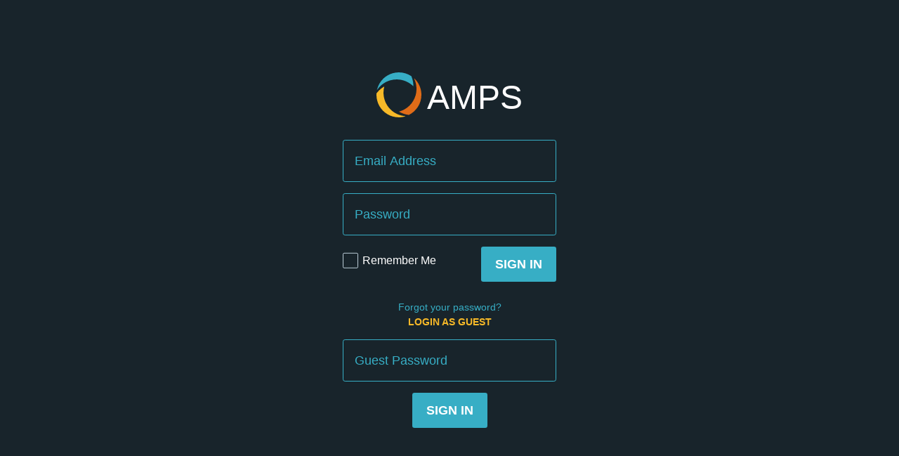

--- FILE ---
content_type: text/html; charset=utf-8
request_url: https://new-atu.bytrilogy.com/admin/users/sign_in
body_size: 2128
content:
<!DOCTYPE html>
<html lang="en">

  <head>
  	<meta name="viewport" content="width=device-width, initial-scale=1.0, maximum-scale=3.0, user-scalable=yes" />
    <meta charset="UTF-8">
    <title>AMPS | All Sites</title>
    <link rel="stylesheet" media="all" href="https://green.trilogyinteractive.com/assets/login-6620888492aab8166917ea43abcafd13f3c3ab9f7ef40ad22d73c7a9a22e601d.css" />
    <script src="https://green.trilogyinteractive.com/assets/login-c662f8aa4525c2ef859d104c2f94f91645d110bf6bc47a38c1aa18fd3b486ec1.js"></script>
  </head>
  
  <body class="login">

    <div class="login-form">
    
      <div class="login-logo">
        <svg class="login-logo-mark" xmlns="http://www.w3.org/2000/svg" viewBox="0 0 200 200">
        	<path class="teal-fill" d="M63.7,34.8c37.4-9.7,75.2,2,100.7,27.4c0-2.4,0-4.8-0.1-7.2c-0.7-13.6-4-26.4-9.1-38.2 C124.5-3.5,83.9-6.3,49.8,13.4C24.5,28,8.1,52,2.3,78.4c0.9-1.1,1.9-2.2,2.9-3.3C19,55.9,39.1,41.2,63.7,34.8z"/>
        	<path class="yellow-fill" d="M61.5,163.9C34.3,136.3,25.6,97.7,34.9,62.9c-2.1,1.2-4.2,2.4-6.2,3.7C17.3,74,7.8,83.3,0.2,93.6 c-2.3,36.7,15.6,73.3,49.6,93c25.3,14.6,54.3,16.8,80.1,8.7c-1.4-0.2-2.9-0.6-4.3-0.9C102.1,192,79.3,182,61.5,163.9z"/>
        	<path class="orange-fill" d="M174.5,101c-10.3,37.3-39.3,64.1-74.1,73.5c2,1.2,4.2,2.4,6.3,3.5c12.1,6.2,24.9,9.8,37.6,11.2 c33-16.4,55.7-50.2,55.7-89.5c0-29.2-12.6-55.4-32.6-73.7c0.5,1.4,1,2.8,1.4,4.2C178.5,51.7,181.2,76.5,174.5,101z"/>          
        </svg>        
        <div class="login-logo-text">
          AMPS
        </div>
      </div>
        <form class="pull-left" id="new_admin_user" action="/admin/users/sign_in" accept-charset="UTF-8" method="post"><input name="utf8" type="hidden" value="&#x2713;" /><input type="hidden" name="authenticity_token" value="6IKfKCn/5R5ZFlnQPKj9JcQOLhZVRZFE3dL5L4J/K2QZvAT48XRcLO2hSAqQSsnbSEZZ5yyuTfOiaf1GW044DA==" />
  <div id="auth1">
    <div class="login-field">
      <label class="login-label" for="admin_user_email">Email</label>
      <input class="login-input" placeholder="Email Address" type="email" name="admin_user[email]" id="admin_user_email" />
    </div>

    <div class="login-field">
      <label class="login-label" for="admin_user_password">Password</label>
      <input class="login-input" placeholder="Password" type="password" name="admin_user[password]" id="admin_user_password" />
    </div>
  </div>

 <div class="login-field" style="display:none;">
    <label class="login-heading" for="twofa">2-Factor Authentication</label>
    <label class="login-label" for="admin_user_otp_attempt">Enter the verification code generated by your mobile application:</label>
    <input autocomplete="false" class="login-input twofa" id="twofa" type="text" name="admin_user[otp_attempt]" />
  </div>

  <div class="login-actions">
    
    <div class="login-remember form-check">
      <input name="admin_user[remember_me]" type="hidden" value="0" /><input class="form-check-input d-none" type="checkbox" value="1" name="admin_user[remember_me]" id="admin_user_remember_me" /> 
      <label class="checkbox form-check-label login-remember-label" data-icon="" for="admin_user_remember_me">Remember Me</label>
    </div>      
    
    <div class="login-button-container">
      <input value="" type="hidden" name="admin_user[urlhash]" id="admin_user_urlhash" />
      <button name="button" type="submit" class="login-button">Sign In</button>
    </div>
    
  </div>
  
  <div class="forgot-password">
    <a href="/admin/users/password/new">Forgot your password?</a>
  </div>
</form>
  <section id="guest">

    <form class="pull-left" id="new_admin_site" action="/admin/sites/sign_in" accept-charset="UTF-8" method="post"><input name="utf8" type="hidden" value="&#x2713;" /><input type="hidden" name="authenticity_token" value="HNAF93foh8HZs2Iv7VSxI2YUggZCiuBHRlYZnfbhT/zt7p4nr2M+820Ec/VBtoXd6lz19zthPPA57R30L9BclA==" />
    <input value="www.atu.org" type="hidden" name="admin_site[production_domain_name]" id="admin_site_production_domain_name" />
      <h2 class="login-heading">Login as Guest</h2>
      <div class="login-field">
        <label class="login-label" for="admin_site_password">Guest Password</label>
        <input class="login-input" placeholder="Guest Password" type="password" name="admin_site[password]" id="admin_site_password" />
      </div>
      <div class="login-field">
        <input value="" type="hidden" name="admin_site[urlhash]" id="admin_site_urlhash" />
        <button name="button" type="submit" class="login-button">Sign In</button>
      </div>
</form>  </section>


    </div>
    
    <!-- Global site tag (gtag.js) - Google Analytics -->
<script async src="https://www.googletagmanager.com/gtag/js?id=UA-59674201-1"></script>
<script>
  window.dataLayer = window.dataLayer || [];
  function gtag(){dataLayer.push(arguments);}
  gtag('js', new Date());

  gtag('config', 'UA-59674201-1');
</script>

    
  </body>
</html>


--- FILE ---
content_type: text/css
request_url: https://green.trilogyinteractive.com/assets/login-6620888492aab8166917ea43abcafd13f3c3ab9f7ef40ad22d73c7a9a22e601d.css
body_size: 50095
content:
/*!
 * Bootstrap v4.3.1 (https://getbootstrap.com/)
 * Copyright 2011-2019 The Bootstrap Authors
 * Copyright 2011-2019 Twitter, Inc.
 * Licensed under MIT (https://github.com/twbs/bootstrap/blob/master/LICENSE)
 */:root{--blue: #37aec5;--indigo: #6610f2;--purple: #37aec5;--pink: #e83e8c;--red: #e06c18;--orange: #e06c18;--yellow: #f7b928;--green: #57960a;--teal: #37aec5;--cyan: #e06c18;--white: #fff;--gray: #6c757d;--gray-dark: #343a40;--primary: #37aec5;--secondary: #e06c18;--success: #e06c18;--info: #f7b928;--warning: #f7b928;--danger: #e06c18;--light: #2b3840;--dark: #18242b;--primary-darker: #194f59;--primary-lighter: #a1dae5;--darker: #0d1920;--lighter: #dbe4e9;--breakpoint-xs: 0;--breakpoint-sm: 576px;--breakpoint-md: 768px;--breakpoint-lg: 992px;--breakpoint-xl: 1200px;--font-family-sans-serif: "Source Sans Pro", Helvetica, Arial, sans-serif;--font-family-monospace: SFMono-Regular, Menlo, Monaco, Consolas, "Liberation Mono", "Courier New", monospace}*,*::before,*::after{box-sizing:border-box}html{font-family:sans-serif;line-height:1.15;-webkit-text-size-adjust:100%;-webkit-tap-highlight-color:rgba(0,0,0,0)}article,aside,figcaption,figure,footer,header,hgroup,main,nav,section{display:block}body{margin:0;font-family:"Source Sans Pro", Helvetica, Arial, sans-serif;font-size:1rem;font-weight:400;line-height:1.5;color:#0d1920;text-align:left;background-color:#f3f5fa}[tabindex="-1"]:focus{outline:0 !important}hr{box-sizing:content-box;height:0;overflow:visible}h1,h2,h3,h4,h5,h6{margin-top:0;margin-bottom:0.5rem}p{margin-top:0;margin-bottom:1rem}abbr[title],abbr[data-original-title]{text-decoration:underline;text-decoration:underline dotted;cursor:help;border-bottom:0;text-decoration-skip-ink:none}address{margin-bottom:1rem;font-style:normal;line-height:inherit}ol,ul,dl{margin-top:0;margin-bottom:1rem}ol ol,ul ul,ol ul,ul ol{margin-bottom:0}dt{font-weight:700}dd{margin-bottom:.5rem;margin-left:0}blockquote{margin:0 0 1rem}b,strong{font-weight:bolder}small{font-size:80%}sub,sup{position:relative;font-size:75%;line-height:0;vertical-align:baseline}sub{bottom:-.25em}sup{top:-.5em}a{color:#37aec5;text-decoration:none;background-color:transparent}a:hover{color:#2c8b9d;text-decoration:none}a:not([href]):not([tabindex]){color:inherit;text-decoration:none}a:not([href]):not([tabindex]):hover,a:not([href]):not([tabindex]):focus{color:inherit;text-decoration:none}a:not([href]):not([tabindex]):focus{outline:0}pre,code,kbd,samp{font-family:SFMono-Regular, Menlo, Monaco, Consolas, "Liberation Mono", "Courier New", monospace;font-size:1em}pre{margin-top:0;margin-bottom:1rem;overflow:auto}figure{margin:0 0 1rem}img{vertical-align:middle;border-style:none}svg{overflow:hidden;vertical-align:middle}table{border-collapse:collapse}caption{padding-top:0.75rem;padding-bottom:0.75rem;color:#868e96;text-align:left;caption-side:bottom}th{text-align:inherit}label{display:inline-block;margin-bottom:0.5rem}button{border-radius:0}button:focus{outline:1px dotted;outline:5px auto -webkit-focus-ring-color}input,button,select,optgroup,textarea{margin:0;font-family:inherit;font-size:inherit;line-height:inherit}button,input{overflow:visible}button,select{text-transform:none}select{word-wrap:normal}button,[type="button"],[type="reset"],[type="submit"]{-webkit-appearance:button}button:not(:disabled),[type="button"]:not(:disabled),[type="reset"]:not(:disabled),[type="submit"]:not(:disabled){cursor:pointer}button::-moz-focus-inner,[type="button"]::-moz-focus-inner,[type="reset"]::-moz-focus-inner,[type="submit"]::-moz-focus-inner{padding:0;border-style:none}input[type="radio"],input[type="checkbox"]{box-sizing:border-box;padding:0}input[type="date"],input[type="time"],input[type="datetime-local"],input[type="month"]{-webkit-appearance:listbox}textarea{overflow:auto;resize:vertical}fieldset{min-width:0;padding:0;margin:0;border:0}legend{display:block;width:100%;max-width:100%;padding:0;margin-bottom:.5rem;font-size:1.5rem;line-height:inherit;color:inherit;white-space:normal}progress{vertical-align:baseline}[type="number"]::-webkit-inner-spin-button,[type="number"]::-webkit-outer-spin-button{height:auto}[type="search"]{outline-offset:-2px;-webkit-appearance:none}[type="search"]::-webkit-search-decoration{-webkit-appearance:none}::-webkit-file-upload-button{font:inherit;-webkit-appearance:button}output{display:inline-block}summary{display:list-item;cursor:pointer}template{display:none}[hidden]{display:none !important}h1,h2,h3,h4,h5,h6,.h1,.h2,.h3,.h4,.h5,.h6{margin-bottom:0.5rem;font-weight:300;line-height:1.3}h1,.h1{font-size:2.5rem}h2,.h2{font-size:2rem}h3,.h3{font-size:1.75rem}h4,.h4{font-size:1.5rem}h5,.h5{font-size:1.125rem}h6,.h6{font-size:1rem}.lead{font-size:1.25rem;font-weight:300}.display-1{font-size:6rem;font-weight:300;line-height:1.2}.display-2{font-size:5.5rem;font-weight:300;line-height:1.2}.display-3{font-size:4.5rem;font-weight:300;line-height:1.2}.display-4{font-size:3.5rem;font-weight:300;line-height:1.2}hr{margin-top:1rem;margin-bottom:1rem;border:0;border-top:1px solid #778b97}small,.small{font-size:0.875rem;font-weight:400}mark,.mark{padding:0.2em;background-color:rgba(55,174,197,0.1)}.list-unstyled{padding-left:0;list-style:none}.list-inline{padding-left:0;list-style:none}.list-inline-item{display:inline-block}.list-inline-item:not(:last-child){margin-right:0.5rem}.initialism{font-size:90%;text-transform:uppercase}.blockquote{margin-bottom:1rem;font-size:1.5rem}.blockquote-footer{display:block;font-size:0.875rem;color:#6c757d}.blockquote-footer::before{content:"\2014\00A0"}.img-fluid{max-width:100%;height:auto}.img-thumbnail{padding:0.25rem;background-color:#f3f5fa;border:1px solid #2b3840;border-radius:0.125rem;max-width:100%;height:auto}.figure{display:inline-block}.figure-img{margin-bottom:0.5rem;line-height:1}.figure-caption{font-size:90%;color:#6c757d}code{font-size:87.5%;color:#e83e8c;word-break:break-word}a>code{color:inherit}kbd{padding:0.2rem 0.4rem;font-size:87.5%;color:#fff;background-color:#212529;border-radius:0.125rem}kbd kbd{padding:0;font-size:100%;font-weight:700}pre{display:block;font-size:87.5%;color:#212529}pre code{font-size:inherit;color:inherit;word-break:normal}.pre-scrollable{max-height:340px;overflow-y:scroll}.container{width:100%;padding-right:15px;padding-left:15px;margin-right:auto;margin-left:auto}@media (min-width: 576px){.container{max-width:540px}}@media (min-width: 768px){.container{max-width:720px}}@media (min-width: 992px){.container{max-width:960px}}@media (min-width: 1200px){.container{max-width:1140px}}.container-fluid{width:100%;padding-right:15px;padding-left:15px;margin-right:auto;margin-left:auto}.row{display:flex;flex-wrap:wrap;margin-right:-15px;margin-left:-15px}.no-gutters{margin-right:0;margin-left:0}.no-gutters>.col,.no-gutters>[class*="col-"]{padding-right:0;padding-left:0}.col-xl,.col-xl-auto,.col-xl-12,.col-xl-11,.col-xl-10,.col-xl-9,.col-xl-8,.col-xl-7,.col-xl-6,.col-xl-5,.col-xl-4,.col-xl-3,.col-xl-2,.col-xl-1,.col-lg,.col-lg-auto,.col-lg-12,.col-lg-11,.col-lg-10,.col-lg-9,.col-lg-8,.col-lg-7,.col-lg-6,.col-lg-5,.col-lg-4,.col-lg-3,.col-lg-2,.col-lg-1,.col-md,.col-md-auto,.col-md-12,.col-md-11,.col-md-10,.col-md-9,.col-md-8,.col-md-7,.col-md-6,.col-md-5,.col-md-4,.col-md-3,.col-md-2,.col-md-1,.col-sm,.col-sm-auto,.col-sm-12,.col-sm-11,.col-sm-10,.col-sm-9,.col-sm-8,.col-sm-7,.col-sm-6,.col-sm-5,.col-sm-4,.col-sm-3,.col-sm-2,.col-sm-1,.col,.col-auto,.col-12,.col-11,.col-10,.col-9,.col-8,.col-7,.col-6,.col-5,.col-4,.col-3,.col-2,.col-1{position:relative;width:100%;padding-right:15px;padding-left:15px}.col{flex-basis:0;flex-grow:1;max-width:100%}.col-auto{flex:0 0 auto;width:auto;max-width:100%}.col-1{flex:0 0 8.3333333333%;max-width:8.3333333333%}.col-2{flex:0 0 16.6666666667%;max-width:16.6666666667%}.col-3{flex:0 0 25%;max-width:25%}.col-4{flex:0 0 33.3333333333%;max-width:33.3333333333%}.col-5{flex:0 0 41.6666666667%;max-width:41.6666666667%}.col-6{flex:0 0 50%;max-width:50%}.col-7{flex:0 0 58.3333333333%;max-width:58.3333333333%}.col-8{flex:0 0 66.6666666667%;max-width:66.6666666667%}.col-9{flex:0 0 75%;max-width:75%}.col-10{flex:0 0 83.3333333333%;max-width:83.3333333333%}.col-11{flex:0 0 91.6666666667%;max-width:91.6666666667%}.col-12{flex:0 0 100%;max-width:100%}.order-first{order:-1}.order-last{order:13}.order-0{order:0}.order-1{order:1}.order-2{order:2}.order-3{order:3}.order-4{order:4}.order-5{order:5}.order-6{order:6}.order-7{order:7}.order-8{order:8}.order-9{order:9}.order-10{order:10}.order-11{order:11}.order-12{order:12}.offset-1{margin-left:8.3333333333%}.offset-2{margin-left:16.6666666667%}.offset-3{margin-left:25%}.offset-4{margin-left:33.3333333333%}.offset-5{margin-left:41.6666666667%}.offset-6{margin-left:50%}.offset-7{margin-left:58.3333333333%}.offset-8{margin-left:66.6666666667%}.offset-9{margin-left:75%}.offset-10{margin-left:83.3333333333%}.offset-11{margin-left:91.6666666667%}@media (min-width: 576px){.col-sm{flex-basis:0;flex-grow:1;max-width:100%}.col-sm-auto{flex:0 0 auto;width:auto;max-width:100%}.col-sm-1{flex:0 0 8.3333333333%;max-width:8.3333333333%}.col-sm-2{flex:0 0 16.6666666667%;max-width:16.6666666667%}.col-sm-3{flex:0 0 25%;max-width:25%}.col-sm-4{flex:0 0 33.3333333333%;max-width:33.3333333333%}.col-sm-5{flex:0 0 41.6666666667%;max-width:41.6666666667%}.col-sm-6{flex:0 0 50%;max-width:50%}.col-sm-7{flex:0 0 58.3333333333%;max-width:58.3333333333%}.col-sm-8{flex:0 0 66.6666666667%;max-width:66.6666666667%}.col-sm-9{flex:0 0 75%;max-width:75%}.col-sm-10{flex:0 0 83.3333333333%;max-width:83.3333333333%}.col-sm-11{flex:0 0 91.6666666667%;max-width:91.6666666667%}.col-sm-12{flex:0 0 100%;max-width:100%}.order-sm-first{order:-1}.order-sm-last{order:13}.order-sm-0{order:0}.order-sm-1{order:1}.order-sm-2{order:2}.order-sm-3{order:3}.order-sm-4{order:4}.order-sm-5{order:5}.order-sm-6{order:6}.order-sm-7{order:7}.order-sm-8{order:8}.order-sm-9{order:9}.order-sm-10{order:10}.order-sm-11{order:11}.order-sm-12{order:12}.offset-sm-0{margin-left:0}.offset-sm-1{margin-left:8.3333333333%}.offset-sm-2{margin-left:16.6666666667%}.offset-sm-3{margin-left:25%}.offset-sm-4{margin-left:33.3333333333%}.offset-sm-5{margin-left:41.6666666667%}.offset-sm-6{margin-left:50%}.offset-sm-7{margin-left:58.3333333333%}.offset-sm-8{margin-left:66.6666666667%}.offset-sm-9{margin-left:75%}.offset-sm-10{margin-left:83.3333333333%}.offset-sm-11{margin-left:91.6666666667%}}@media (min-width: 768px){.col-md{flex-basis:0;flex-grow:1;max-width:100%}.col-md-auto{flex:0 0 auto;width:auto;max-width:100%}.col-md-1{flex:0 0 8.3333333333%;max-width:8.3333333333%}.col-md-2{flex:0 0 16.6666666667%;max-width:16.6666666667%}.col-md-3{flex:0 0 25%;max-width:25%}.col-md-4{flex:0 0 33.3333333333%;max-width:33.3333333333%}.col-md-5{flex:0 0 41.6666666667%;max-width:41.6666666667%}.col-md-6{flex:0 0 50%;max-width:50%}.col-md-7{flex:0 0 58.3333333333%;max-width:58.3333333333%}.col-md-8{flex:0 0 66.6666666667%;max-width:66.6666666667%}.col-md-9{flex:0 0 75%;max-width:75%}.col-md-10{flex:0 0 83.3333333333%;max-width:83.3333333333%}.col-md-11{flex:0 0 91.6666666667%;max-width:91.6666666667%}.col-md-12{flex:0 0 100%;max-width:100%}.order-md-first{order:-1}.order-md-last{order:13}.order-md-0{order:0}.order-md-1{order:1}.order-md-2{order:2}.order-md-3{order:3}.order-md-4{order:4}.order-md-5{order:5}.order-md-6{order:6}.order-md-7{order:7}.order-md-8{order:8}.order-md-9{order:9}.order-md-10{order:10}.order-md-11{order:11}.order-md-12{order:12}.offset-md-0{margin-left:0}.offset-md-1{margin-left:8.3333333333%}.offset-md-2{margin-left:16.6666666667%}.offset-md-3{margin-left:25%}.offset-md-4{margin-left:33.3333333333%}.offset-md-5{margin-left:41.6666666667%}.offset-md-6{margin-left:50%}.offset-md-7{margin-left:58.3333333333%}.offset-md-8{margin-left:66.6666666667%}.offset-md-9{margin-left:75%}.offset-md-10{margin-left:83.3333333333%}.offset-md-11{margin-left:91.6666666667%}}@media (min-width: 992px){.col-lg{flex-basis:0;flex-grow:1;max-width:100%}.col-lg-auto{flex:0 0 auto;width:auto;max-width:100%}.col-lg-1{flex:0 0 8.3333333333%;max-width:8.3333333333%}.col-lg-2{flex:0 0 16.6666666667%;max-width:16.6666666667%}.col-lg-3{flex:0 0 25%;max-width:25%}.col-lg-4{flex:0 0 33.3333333333%;max-width:33.3333333333%}.col-lg-5{flex:0 0 41.6666666667%;max-width:41.6666666667%}.col-lg-6{flex:0 0 50%;max-width:50%}.col-lg-7{flex:0 0 58.3333333333%;max-width:58.3333333333%}.col-lg-8{flex:0 0 66.6666666667%;max-width:66.6666666667%}.col-lg-9{flex:0 0 75%;max-width:75%}.col-lg-10{flex:0 0 83.3333333333%;max-width:83.3333333333%}.col-lg-11{flex:0 0 91.6666666667%;max-width:91.6666666667%}.col-lg-12{flex:0 0 100%;max-width:100%}.order-lg-first{order:-1}.order-lg-last{order:13}.order-lg-0{order:0}.order-lg-1{order:1}.order-lg-2{order:2}.order-lg-3{order:3}.order-lg-4{order:4}.order-lg-5{order:5}.order-lg-6{order:6}.order-lg-7{order:7}.order-lg-8{order:8}.order-lg-9{order:9}.order-lg-10{order:10}.order-lg-11{order:11}.order-lg-12{order:12}.offset-lg-0{margin-left:0}.offset-lg-1{margin-left:8.3333333333%}.offset-lg-2{margin-left:16.6666666667%}.offset-lg-3{margin-left:25%}.offset-lg-4{margin-left:33.3333333333%}.offset-lg-5{margin-left:41.6666666667%}.offset-lg-6{margin-left:50%}.offset-lg-7{margin-left:58.3333333333%}.offset-lg-8{margin-left:66.6666666667%}.offset-lg-9{margin-left:75%}.offset-lg-10{margin-left:83.3333333333%}.offset-lg-11{margin-left:91.6666666667%}}@media (min-width: 1200px){.col-xl{flex-basis:0;flex-grow:1;max-width:100%}.col-xl-auto{flex:0 0 auto;width:auto;max-width:100%}.col-xl-1{flex:0 0 8.3333333333%;max-width:8.3333333333%}.col-xl-2{flex:0 0 16.6666666667%;max-width:16.6666666667%}.col-xl-3{flex:0 0 25%;max-width:25%}.col-xl-4{flex:0 0 33.3333333333%;max-width:33.3333333333%}.col-xl-5{flex:0 0 41.6666666667%;max-width:41.6666666667%}.col-xl-6{flex:0 0 50%;max-width:50%}.col-xl-7{flex:0 0 58.3333333333%;max-width:58.3333333333%}.col-xl-8{flex:0 0 66.6666666667%;max-width:66.6666666667%}.col-xl-9{flex:0 0 75%;max-width:75%}.col-xl-10{flex:0 0 83.3333333333%;max-width:83.3333333333%}.col-xl-11{flex:0 0 91.6666666667%;max-width:91.6666666667%}.col-xl-12{flex:0 0 100%;max-width:100%}.order-xl-first{order:-1}.order-xl-last{order:13}.order-xl-0{order:0}.order-xl-1{order:1}.order-xl-2{order:2}.order-xl-3{order:3}.order-xl-4{order:4}.order-xl-5{order:5}.order-xl-6{order:6}.order-xl-7{order:7}.order-xl-8{order:8}.order-xl-9{order:9}.order-xl-10{order:10}.order-xl-11{order:11}.order-xl-12{order:12}.offset-xl-0{margin-left:0}.offset-xl-1{margin-left:8.3333333333%}.offset-xl-2{margin-left:16.6666666667%}.offset-xl-3{margin-left:25%}.offset-xl-4{margin-left:33.3333333333%}.offset-xl-5{margin-left:41.6666666667%}.offset-xl-6{margin-left:50%}.offset-xl-7{margin-left:58.3333333333%}.offset-xl-8{margin-left:66.6666666667%}.offset-xl-9{margin-left:75%}.offset-xl-10{margin-left:83.3333333333%}.offset-xl-11{margin-left:91.6666666667%}}.table{width:100%;margin-bottom:1rem;color:#0d1920}.table th,.table td{padding:0.75rem;vertical-align:top;border-top:1px solid #dbe4e9}.table thead th{vertical-align:bottom;border-bottom:2px solid #dbe4e9}.table tbody+tbody{border-top:2px solid #dbe4e9}.table-sm th,.table-sm td{padding:0.3rem}.table-bordered{border:1px solid #dbe4e9}.table-bordered th,.table-bordered td{border:1px solid #dbe4e9}.table-bordered thead th,.table-bordered thead td{border-bottom-width:2px}.table-borderless th,.table-borderless td,.table-borderless thead th,.table-borderless tbody+tbody{border:0}.table-striped tbody tr:nth-of-type(odd){background-color:#dbe4e9}.table-hover tbody tr:hover{color:#0d1920;background-color:#778b97}.table-primary,.table-primary>th,.table-primary>td{background-color:#c7e8ef}.table-primary th,.table-primary td,.table-primary thead th,.table-primary tbody+tbody{border-color:#97d5e1}.table-hover .table-primary:hover{background-color:#b3e0e9}.table-hover .table-primary:hover>td,.table-hover .table-primary:hover>th{background-color:#b3e0e9}.table-secondary,.table-secondary>th,.table-secondary>td{background-color:#f6d6be}.table-secondary th,.table-secondary td,.table-secondary thead th,.table-secondary tbody+tbody{border-color:#efb387}.table-hover .table-secondary:hover{background-color:#f3c8a8}.table-hover .table-secondary:hover>td,.table-hover .table-secondary:hover>th{background-color:#f3c8a8}.table-success,.table-success>th,.table-success>td{background-color:#f6d6be}.table-success th,.table-success td,.table-success thead th,.table-success tbody+tbody{border-color:#efb387}.table-hover .table-success:hover{background-color:#f3c8a8}.table-hover .table-success:hover>td,.table-hover .table-success:hover>th{background-color:#f3c8a8}.table-info,.table-info>th,.table-info>td{background-color:#fdebc3}.table-info th,.table-info td,.table-info thead th,.table-info tbody+tbody{border-color:#fbdb8f}.table-hover .table-info:hover{background-color:#fce3aa}.table-hover .table-info:hover>td,.table-hover .table-info:hover>th{background-color:#fce3aa}.table-warning,.table-warning>th,.table-warning>td{background-color:#fdebc3}.table-warning th,.table-warning td,.table-warning thead th,.table-warning tbody+tbody{border-color:#fbdb8f}.table-hover .table-warning:hover{background-color:#fce3aa}.table-hover .table-warning:hover>td,.table-hover .table-warning:hover>th{background-color:#fce3aa}.table-danger,.table-danger>th,.table-danger>td{background-color:#f6d6be}.table-danger th,.table-danger td,.table-danger thead th,.table-danger tbody+tbody{border-color:#efb387}.table-hover .table-danger:hover{background-color:#f3c8a8}.table-hover .table-danger:hover>td,.table-hover .table-danger:hover>th{background-color:#f3c8a8}.table-light,.table-light>th,.table-light>td{background-color:#c4c7ca}.table-light th,.table-light td,.table-light thead th,.table-light tbody+tbody{border-color:#91989c}.table-hover .table-light:hover{background-color:#b7babe}.table-hover .table-light:hover>td,.table-hover .table-light:hover>th{background-color:#b7babe}.table-dark,.table-dark>th,.table-dark>td{background-color:#bec2c4}.table-dark th,.table-dark td,.table-dark thead th,.table-dark tbody+tbody{border-color:#878d91}.table-hover .table-dark:hover{background-color:#b1b5b8}.table-hover .table-dark:hover>td,.table-hover .table-dark:hover>th{background-color:#b1b5b8}.table-primary-darker,.table-primary-darker>th,.table-primary-darker>td{background-color:#bfced1}.table-primary-darker th,.table-primary-darker td,.table-primary-darker thead th,.table-primary-darker tbody+tbody{border-color:#87a3a9}.table-hover .table-primary-darker:hover{background-color:#b0c3c6}.table-hover .table-primary-darker:hover>td,.table-hover .table-primary-darker:hover>th{background-color:#b0c3c6}.table-primary-lighter,.table-primary-lighter>th,.table-primary-lighter>td{background-color:#e5f5f8}.table-primary-lighter th,.table-primary-lighter td,.table-primary-lighter thead th,.table-primary-lighter tbody+tbody{border-color:#ceecf1}.table-hover .table-primary-lighter:hover{background-color:#d1edf3}.table-hover .table-primary-lighter:hover>td,.table-hover .table-primary-lighter:hover>th{background-color:#d1edf3}.table-darker,.table-darker>th,.table-darker>td{background-color:#bbbfc1}.table-darker th,.table-darker td,.table-darker thead th,.table-darker tbody+tbody{border-color:#81878b}.table-hover .table-darker:hover{background-color:#aeb2b5}.table-hover .table-darker:hover>td,.table-hover .table-darker:hover>th{background-color:#aeb2b5}.table-lighter,.table-lighter>th,.table-lighter>td{background-color:#f5f7f9}.table-lighter th,.table-lighter td,.table-lighter thead th,.table-lighter tbody+tbody{border-color:#ecf1f4}.table-hover .table-lighter:hover{background-color:#e5eaef}.table-hover .table-lighter:hover>td,.table-hover .table-lighter:hover>th{background-color:#e5eaef}.table-active,.table-active>th,.table-active>td{background-color:#778b97}.table-hover .table-active:hover{background-color:#6a7e8b}.table-hover .table-active:hover>td,.table-hover .table-active:hover>th{background-color:#6a7e8b}.table .thead-dark th{color:#fff;background-color:#343a40;border-color:#454d55}.table .thead-light th{color:#495057;background-color:#778b97;border-color:#dbe4e9}.table-dark{color:#fff;background-color:#343a40}.table-dark th,.table-dark td,.table-dark thead th{border-color:#454d55}.table-dark.table-bordered{border:0}.table-dark.table-striped tbody tr:nth-of-type(odd){background-color:rgba(255,255,255,0.05)}.table-dark.table-hover tbody tr:hover{color:#fff;background-color:rgba(255,255,255,0.075)}@media (max-width: 575.98px){.table-responsive-sm{display:block;width:100%;overflow-x:auto;-webkit-overflow-scrolling:touch}.table-responsive-sm>.table-bordered{border:0}}@media (max-width: 767.98px){.table-responsive-md{display:block;width:100%;overflow-x:auto;-webkit-overflow-scrolling:touch}.table-responsive-md>.table-bordered{border:0}}@media (max-width: 991.98px){.table-responsive-lg{display:block;width:100%;overflow-x:auto;-webkit-overflow-scrolling:touch}.table-responsive-lg>.table-bordered{border:0}}@media (max-width: 1199.98px){.table-responsive-xl{display:block;width:100%;overflow-x:auto;-webkit-overflow-scrolling:touch}.table-responsive-xl>.table-bordered{border:0}}.table-responsive{display:block;width:100%;overflow-x:auto;-webkit-overflow-scrolling:touch}.table-responsive>.table-bordered{border:0}.form-control{display:block;width:100%;height:calc(2.76rem + 2px);padding:0.63rem 1rem;font-size:1rem;font-weight:400;line-height:1.4;color:#18242b;background-color:#fff;background-clip:padding-box;border:1px solid #dbe4e9;border-radius:0.125rem;transition:border-color 0.15s ease-in-out, box-shadow 0.15s ease-in-out}@media (prefers-reduced-motion: reduce){.form-control{transition:none}}.form-control::-ms-expand{background-color:transparent;border:0}.form-control:focus{color:#18242b;background-color:#fff;border-color:#37aec5;outline:0;box-shadow:0 0 0 0.2rem rgba(55,174,197,0.25)}.form-control::placeholder{color:#18242b;opacity:1}.form-control:disabled,.form-control[readonly]{background-color:#778b97;opacity:1}select.form-control:focus::-ms-value{color:#18242b;background-color:#fff}.form-control-file,.form-control-range{display:block;width:100%}.col-form-label{padding-top:calc(0.63rem + 1px);padding-bottom:calc(0.63rem + 1px);margin-bottom:0;font-size:inherit;line-height:1.4}.col-form-label-lg{padding-top:calc(0.75rem + 1px);padding-bottom:calc(0.75rem + 1px);font-size:1.25rem;line-height:1.4}.col-form-label-sm{padding-top:calc(0.38rem + 1px);padding-bottom:calc(0.38rem + 1px);font-size:0.875rem;line-height:1.4}.form-control-plaintext{display:block;width:100%;padding-top:0.63rem;padding-bottom:0.63rem;margin-bottom:0;line-height:1.4;color:#0d1920;background-color:transparent;border:solid transparent;border-width:1px 0}.form-control-plaintext.form-control-sm,.form-control-plaintext.form-control-lg{padding-right:0;padding-left:0}.form-control-sm{height:calc(1.4em + 0.76rem + 2px);padding:0.38rem 0.75rem;font-size:0.875rem;line-height:1.4;border-radius:0.125rem}.form-control-lg{height:calc(1.4em + 1.5rem + 2px);padding:0.75rem 1.5rem;font-size:1.25rem;line-height:1.4;border-radius:0.125rem}select.form-control[size],select.form-control[multiple]{height:auto}textarea.form-control{height:auto}.form-group{margin-bottom:1rem}.form-text{display:block;margin-top:0.25rem}.form-row{display:flex;flex-wrap:wrap;margin-right:-5px;margin-left:-5px}.form-row>.col,.form-row>[class*="col-"]{padding-right:5px;padding-left:5px}.form-check{position:relative;display:block;padding-left:1.25rem}.form-check-input{position:absolute;margin-top:0.3rem;margin-left:-1.25rem}.form-check-input:disabled~.form-check-label{color:#868e96}.form-check-label{margin-bottom:0}.form-check-inline{display:inline-flex;align-items:center;padding-left:0;margin-right:0.75rem}.form-check-inline .form-check-input{position:static;margin-top:0;margin-right:0.3125rem;margin-left:0}.valid-feedback{display:none;width:100%;margin-top:0.25rem;font-size:0.875rem;color:#e06c18}.valid-tooltip{position:absolute;top:100%;z-index:5;display:none;max-width:100%;padding:0.25rem 0.5rem;margin-top:.1rem;font-size:0.875rem;line-height:1.5;color:#fff;background-color:#e06c18;border-radius:0.125rem}.was-validated .form-control:valid,.form-control.is-valid{border-color:#e06c18;padding-right:2.76rem;background-image:url("data:image/svg+xml,%3csvg xmlns='http://www.w3.org/2000/svg' viewBox='0 0 8 8'%3e%3cpath fill='%23e06c18' d='M2.3 6.73L.6 4.53c-.4-1.04.46-1.4 1.1-.8l1.1 1.4 3.4-3.8c.6-.63 1.6-.27 1.2.7l-4 4.6c-.43.5-.8.4-1.1.1z'/%3e%3c/svg%3e");background-repeat:no-repeat;background-position:center right calc(0.35em + 0.315rem);background-size:calc(0.7em + 0.63rem) calc(0.7em + 0.63rem)}.was-validated .form-control:valid:focus,.form-control.is-valid:focus{border-color:#e06c18;box-shadow:0 0 0 0.2rem rgba(224,108,24,0.25)}.was-validated .form-control:valid~.valid-feedback,.was-validated .form-control:valid~.valid-tooltip,.form-control.is-valid~.valid-feedback,.form-control.is-valid~.valid-tooltip{display:block}.was-validated textarea.form-control:valid,textarea.form-control.is-valid{padding-right:2.76rem;background-position:top calc(0.35em + 0.315rem) right calc(0.35em + 0.315rem)}.was-validated .custom-select:valid,.custom-select.is-valid{border-color:#e06c18;padding-right:calc((1em + 1.26rem) * 3 / 4 + 2rem);background:url("data:image/svg+xml,%3csvg xmlns='http://www.w3.org/2000/svg' viewBox='0 0 4 5'%3e%3cpath fill='%23343a40' d='M2 0L0 2h4zm0 5L0 3h4z'/%3e%3c/svg%3e") no-repeat right 1rem center/0.5rem 0.63rem,url("data:image/svg+xml,%3csvg xmlns='http://www.w3.org/2000/svg' viewBox='0 0 8 8'%3e%3cpath fill='%23e06c18' d='M2.3 6.73L.6 4.53c-.4-1.04.46-1.4 1.1-.8l1.1 1.4 3.4-3.8c.6-.63 1.6-.27 1.2.7l-4 4.6c-.43.5-.8.4-1.1.1z'/%3e%3c/svg%3e") #fff no-repeat center right 2rem/calc(0.7em + 0.63rem) calc(0.7em + 0.63rem)}.was-validated .custom-select:valid:focus,.custom-select.is-valid:focus{border-color:#e06c18;box-shadow:0 0 0 0.2rem rgba(224,108,24,0.25)}.was-validated .custom-select:valid~.valid-feedback,.was-validated .custom-select:valid~.valid-tooltip,.custom-select.is-valid~.valid-feedback,.custom-select.is-valid~.valid-tooltip{display:block}.was-validated .form-control-file:valid~.valid-feedback,.was-validated .form-control-file:valid~.valid-tooltip,.form-control-file.is-valid~.valid-feedback,.form-control-file.is-valid~.valid-tooltip{display:block}.was-validated .form-check-input:valid~.form-check-label,.form-check-input.is-valid~.form-check-label{color:#e06c18}.was-validated .form-check-input:valid~.valid-feedback,.was-validated .form-check-input:valid~.valid-tooltip,.form-check-input.is-valid~.valid-feedback,.form-check-input.is-valid~.valid-tooltip{display:block}.was-validated .custom-control-input:valid~.custom-control-label,.custom-control-input.is-valid~.custom-control-label{color:#e06c18}.was-validated .custom-control-input:valid~.custom-control-label::before,.custom-control-input.is-valid~.custom-control-label::before{border-color:#e06c18}.was-validated .custom-control-input:valid~.valid-feedback,.was-validated .custom-control-input:valid~.valid-tooltip,.custom-control-input.is-valid~.valid-feedback,.custom-control-input.is-valid~.valid-tooltip{display:block}.was-validated .custom-control-input:valid:checked~.custom-control-label::before,.custom-control-input.is-valid:checked~.custom-control-label::before{border-color:#eb8840;background-color:#eb8840}.was-validated .custom-control-input:valid:focus~.custom-control-label::before,.custom-control-input.is-valid:focus~.custom-control-label::before{box-shadow:0 0 0 0.2rem rgba(224,108,24,0.25)}.was-validated .custom-control-input:valid:focus:not(:checked)~.custom-control-label::before,.custom-control-input.is-valid:focus:not(:checked)~.custom-control-label::before{border-color:#e06c18}.was-validated .custom-file-input:valid~.custom-file-label,.custom-file-input.is-valid~.custom-file-label{border-color:#e06c18}.was-validated .custom-file-input:valid~.valid-feedback,.was-validated .custom-file-input:valid~.valid-tooltip,.custom-file-input.is-valid~.valid-feedback,.custom-file-input.is-valid~.valid-tooltip{display:block}.was-validated .custom-file-input:valid:focus~.custom-file-label,.custom-file-input.is-valid:focus~.custom-file-label{border-color:#e06c18;box-shadow:0 0 0 0.2rem rgba(224,108,24,0.25)}.invalid-feedback{display:none;width:100%;margin-top:0.25rem;font-size:0.875rem;color:#e06c18}.invalid-tooltip{position:absolute;top:100%;z-index:5;display:none;max-width:100%;padding:0.25rem 0.5rem;margin-top:.1rem;font-size:0.875rem;line-height:1.5;color:#fff;background-color:#e06c18;border-radius:0.125rem}.was-validated .form-control:invalid,.form-control.is-invalid{border-color:#e06c18;padding-right:2.76rem;background-image:url("data:image/svg+xml,%3csvg xmlns='http://www.w3.org/2000/svg' fill='%23e06c18' viewBox='-2 -2 7 7'%3e%3cpath stroke='%23e06c18' d='M0 0l3 3m0-3L0 3'/%3e%3ccircle r='.5'/%3e%3ccircle cx='3' r='.5'/%3e%3ccircle cy='3' r='.5'/%3e%3ccircle cx='3' cy='3' r='.5'/%3e%3c/svg%3E");background-repeat:no-repeat;background-position:center right calc(0.35em + 0.315rem);background-size:calc(0.7em + 0.63rem) calc(0.7em + 0.63rem)}.was-validated .form-control:invalid:focus,.form-control.is-invalid:focus{border-color:#e06c18;box-shadow:0 0 0 0.2rem rgba(224,108,24,0.25)}.was-validated .form-control:invalid~.invalid-feedback,.was-validated .form-control:invalid~.invalid-tooltip,.form-control.is-invalid~.invalid-feedback,.form-control.is-invalid~.invalid-tooltip{display:block}.was-validated textarea.form-control:invalid,textarea.form-control.is-invalid{padding-right:2.76rem;background-position:top calc(0.35em + 0.315rem) right calc(0.35em + 0.315rem)}.was-validated .custom-select:invalid,.custom-select.is-invalid{border-color:#e06c18;padding-right:calc((1em + 1.26rem) * 3 / 4 + 2rem);background:url("data:image/svg+xml,%3csvg xmlns='http://www.w3.org/2000/svg' viewBox='0 0 4 5'%3e%3cpath fill='%23343a40' d='M2 0L0 2h4zm0 5L0 3h4z'/%3e%3c/svg%3e") no-repeat right 1rem center/0.5rem 0.63rem,url("data:image/svg+xml,%3csvg xmlns='http://www.w3.org/2000/svg' fill='%23e06c18' viewBox='-2 -2 7 7'%3e%3cpath stroke='%23e06c18' d='M0 0l3 3m0-3L0 3'/%3e%3ccircle r='.5'/%3e%3ccircle cx='3' r='.5'/%3e%3ccircle cy='3' r='.5'/%3e%3ccircle cx='3' cy='3' r='.5'/%3e%3c/svg%3E") #fff no-repeat center right 2rem/calc(0.7em + 0.63rem) calc(0.7em + 0.63rem)}.was-validated .custom-select:invalid:focus,.custom-select.is-invalid:focus{border-color:#e06c18;box-shadow:0 0 0 0.2rem rgba(224,108,24,0.25)}.was-validated .custom-select:invalid~.invalid-feedback,.was-validated .custom-select:invalid~.invalid-tooltip,.custom-select.is-invalid~.invalid-feedback,.custom-select.is-invalid~.invalid-tooltip{display:block}.was-validated .form-control-file:invalid~.invalid-feedback,.was-validated .form-control-file:invalid~.invalid-tooltip,.form-control-file.is-invalid~.invalid-feedback,.form-control-file.is-invalid~.invalid-tooltip{display:block}.was-validated .form-check-input:invalid~.form-check-label,.form-check-input.is-invalid~.form-check-label{color:#e06c18}.was-validated .form-check-input:invalid~.invalid-feedback,.was-validated .form-check-input:invalid~.invalid-tooltip,.form-check-input.is-invalid~.invalid-feedback,.form-check-input.is-invalid~.invalid-tooltip{display:block}.was-validated .custom-control-input:invalid~.custom-control-label,.custom-control-input.is-invalid~.custom-control-label{color:#e06c18}.was-validated .custom-control-input:invalid~.custom-control-label::before,.custom-control-input.is-invalid~.custom-control-label::before{border-color:#e06c18}.was-validated .custom-control-input:invalid~.invalid-feedback,.was-validated .custom-control-input:invalid~.invalid-tooltip,.custom-control-input.is-invalid~.invalid-feedback,.custom-control-input.is-invalid~.invalid-tooltip{display:block}.was-validated .custom-control-input:invalid:checked~.custom-control-label::before,.custom-control-input.is-invalid:checked~.custom-control-label::before{border-color:#eb8840;background-color:#eb8840}.was-validated .custom-control-input:invalid:focus~.custom-control-label::before,.custom-control-input.is-invalid:focus~.custom-control-label::before{box-shadow:0 0 0 0.2rem rgba(224,108,24,0.25)}.was-validated .custom-control-input:invalid:focus:not(:checked)~.custom-control-label::before,.custom-control-input.is-invalid:focus:not(:checked)~.custom-control-label::before{border-color:#e06c18}.was-validated .custom-file-input:invalid~.custom-file-label,.custom-file-input.is-invalid~.custom-file-label{border-color:#e06c18}.was-validated .custom-file-input:invalid~.invalid-feedback,.was-validated .custom-file-input:invalid~.invalid-tooltip,.custom-file-input.is-invalid~.invalid-feedback,.custom-file-input.is-invalid~.invalid-tooltip{display:block}.was-validated .custom-file-input:invalid:focus~.custom-file-label,.custom-file-input.is-invalid:focus~.custom-file-label{border-color:#e06c18;box-shadow:0 0 0 0.2rem rgba(224,108,24,0.25)}.form-inline{display:flex;flex-flow:row wrap;align-items:center}.form-inline .form-check{width:100%}@media (min-width: 576px){.form-inline label{display:flex;align-items:center;justify-content:center;margin-bottom:0}.form-inline .form-group{display:flex;flex:0 0 auto;flex-flow:row wrap;align-items:center;margin-bottom:0}.form-inline .form-control{display:inline-block;width:auto;vertical-align:middle}.form-inline .form-control-plaintext{display:inline-block}.form-inline .input-group,.form-inline .custom-select{width:auto}.form-inline .form-check{display:flex;align-items:center;justify-content:center;width:auto;padding-left:0}.form-inline .form-check-input{position:relative;flex-shrink:0;margin-top:0;margin-right:0.25rem;margin-left:0}.form-inline .custom-control{align-items:center;justify-content:center}.form-inline .custom-control-label{margin-bottom:0}}.btn{display:inline-block;font-weight:600;color:#0d1920;text-align:center;vertical-align:middle;user-select:none;background-color:transparent;border:1px solid transparent;padding:0.63rem 1rem;font-size:1rem;line-height:1.4;border-radius:0.125rem;transition:color 0.15s ease-in-out, background-color 0.15s ease-in-out, border-color 0.15s ease-in-out, box-shadow 0.15s ease-in-out}@media (prefers-reduced-motion: reduce){.btn{transition:none}}.btn:hover{color:#0d1920;text-decoration:none}.btn:focus,.btn.focus{outline:0;box-shadow:0 0 0 0.2rem rgba(55,174,197,0.25)}.btn.disabled,.btn:disabled{opacity:0.65}a.btn.disabled,fieldset:disabled a.btn{pointer-events:none}.btn-primary{color:#fff;background-color:#37aec5;border-color:#37aec5}.btn-primary:hover{color:#fff;background-color:#2f94a7;border-color:#2c8b9d}.btn-primary:focus,.btn-primary.focus{box-shadow:0 0 0 0.2rem rgba(85,186,206,0.5)}.btn-primary.disabled,.btn-primary:disabled{color:#fff;background-color:#37aec5;border-color:#37aec5}.btn-primary:not(:disabled):not(.disabled):active,.btn-primary.active:not(:disabled):not(.disabled),.show>.btn-primary.dropdown-toggle{color:#fff;background-color:#2c8b9d;border-color:#298293}.btn-primary:not(:disabled):not(.disabled):active:focus,.btn-primary.active:not(:disabled):not(.disabled):focus,.show>.btn-primary.dropdown-toggle:focus{box-shadow:0 0 0 0.2rem rgba(85,186,206,0.5)}.btn-secondary{color:#fff;background-color:#e06c18;border-color:#e06c18}.btn-secondary:hover{color:#fff;background-color:#bd5b14;border-color:#b25613}.btn-secondary:focus,.btn-secondary.focus{box-shadow:0 0 0 0.2rem rgba(229,130,59,0.5)}.btn-secondary.disabled,.btn-secondary:disabled{color:#fff;background-color:#e06c18;border-color:#e06c18}.btn-secondary:not(:disabled):not(.disabled):active,.btn-secondary.active:not(:disabled):not(.disabled),.show>.btn-secondary.dropdown-toggle{color:#fff;background-color:#b25613;border-color:#a65012}.btn-secondary:not(:disabled):not(.disabled):active:focus,.btn-secondary.active:not(:disabled):not(.disabled):focus,.show>.btn-secondary.dropdown-toggle:focus{box-shadow:0 0 0 0.2rem rgba(229,130,59,0.5)}.btn-success{color:#fff;background-color:#e06c18;border-color:#e06c18}.btn-success:hover{color:#fff;background-color:#bd5b14;border-color:#b25613}.btn-success:focus,.btn-success.focus{box-shadow:0 0 0 0.2rem rgba(229,130,59,0.5)}.btn-success.disabled,.btn-success:disabled{color:#fff;background-color:#e06c18;border-color:#e06c18}.btn-success:not(:disabled):not(.disabled):active,.btn-success.active:not(:disabled):not(.disabled),.show>.btn-success.dropdown-toggle{color:#fff;background-color:#b25613;border-color:#a65012}.btn-success:not(:disabled):not(.disabled):active:focus,.btn-success.active:not(:disabled):not(.disabled):focus,.show>.btn-success.dropdown-toggle:focus{box-shadow:0 0 0 0.2rem rgba(229,130,59,0.5)}.btn-info{color:#fff;background-color:#f7b928;border-color:#f7b928}.btn-info:hover{color:#fff;background-color:#f0ab09;border-color:#e4a208}.btn-info:focus,.btn-info.focus{box-shadow:0 0 0 0.2rem rgba(248,196,72,0.5)}.btn-info.disabled,.btn-info:disabled{color:#fff;background-color:#f7b928;border-color:#f7b928}.btn-info:not(:disabled):not(.disabled):active,.btn-info.active:not(:disabled):not(.disabled),.show>.btn-info.dropdown-toggle{color:#fff;background-color:#e4a208;border-color:#d79908}.btn-info:not(:disabled):not(.disabled):active:focus,.btn-info.active:not(:disabled):not(.disabled):focus,.show>.btn-info.dropdown-toggle:focus{box-shadow:0 0 0 0.2rem rgba(248,196,72,0.5)}.btn-warning{color:#fff;background-color:#f7b928;border-color:#f7b928}.btn-warning:hover{color:#fff;background-color:#f0ab09;border-color:#e4a208}.btn-warning:focus,.btn-warning.focus{box-shadow:0 0 0 0.2rem rgba(248,196,72,0.5)}.btn-warning.disabled,.btn-warning:disabled{color:#fff;background-color:#f7b928;border-color:#f7b928}.btn-warning:not(:disabled):not(.disabled):active,.btn-warning.active:not(:disabled):not(.disabled),.show>.btn-warning.dropdown-toggle{color:#fff;background-color:#e4a208;border-color:#d79908}.btn-warning:not(:disabled):not(.disabled):active:focus,.btn-warning.active:not(:disabled):not(.disabled):focus,.show>.btn-warning.dropdown-toggle:focus{box-shadow:0 0 0 0.2rem rgba(248,196,72,0.5)}.btn-danger{color:#fff;background-color:#e06c18;border-color:#e06c18}.btn-danger:hover{color:#fff;background-color:#bd5b14;border-color:#b25613}.btn-danger:focus,.btn-danger.focus{box-shadow:0 0 0 0.2rem rgba(229,130,59,0.5)}.btn-danger.disabled,.btn-danger:disabled{color:#fff;background-color:#e06c18;border-color:#e06c18}.btn-danger:not(:disabled):not(.disabled):active,.btn-danger.active:not(:disabled):not(.disabled),.show>.btn-danger.dropdown-toggle{color:#fff;background-color:#b25613;border-color:#a65012}.btn-danger:not(:disabled):not(.disabled):active:focus,.btn-danger.active:not(:disabled):not(.disabled):focus,.show>.btn-danger.dropdown-toggle:focus{box-shadow:0 0 0 0.2rem rgba(229,130,59,0.5)}.btn-light{color:#fff;background-color:#2b3840;border-color:#2b3840}.btn-light:hover{color:#fff;background-color:#1c2429;border-color:#171d21}.btn-light:focus,.btn-light.focus{box-shadow:0 0 0 0.2rem rgba(75,86,93,0.5)}.btn-light.disabled,.btn-light:disabled{color:#fff;background-color:#2b3840;border-color:#2b3840}.btn-light:not(:disabled):not(.disabled):active,.btn-light.active:not(:disabled):not(.disabled),.show>.btn-light.dropdown-toggle{color:#fff;background-color:#171d21;border-color:#11171a}.btn-light:not(:disabled):not(.disabled):active:focus,.btn-light.active:not(:disabled):not(.disabled):focus,.show>.btn-light.dropdown-toggle:focus{box-shadow:0 0 0 0.2rem rgba(75,86,93,0.5)}.btn-dark{color:#fff;background-color:#18242b;border-color:#18242b}.btn-dark:hover{color:#fff;background-color:#0a0f12;border-color:#06090a}.btn-dark:focus,.btn-dark.focus{box-shadow:0 0 0 0.2rem rgba(59,69,75,0.5)}.btn-dark.disabled,.btn-dark:disabled{color:#fff;background-color:#18242b;border-color:#18242b}.btn-dark:not(:disabled):not(.disabled):active,.btn-dark.active:not(:disabled):not(.disabled),.show>.btn-dark.dropdown-toggle{color:#fff;background-color:#06090a;border-color:#010202}.btn-dark:not(:disabled):not(.disabled):active:focus,.btn-dark.active:not(:disabled):not(.disabled):focus,.show>.btn-dark.dropdown-toggle:focus{box-shadow:0 0 0 0.2rem rgba(59,69,75,0.5)}.btn-primary-darker{color:#fff;background-color:#194f59;border-color:#194f59}.btn-primary-darker:hover{color:#fff;background-color:#11353b;border-color:#0e2c31}.btn-primary-darker:focus,.btn-primary-darker.focus{box-shadow:0 0 0 0.2rem rgba(59,105,114,0.5)}.btn-primary-darker.disabled,.btn-primary-darker:disabled{color:#fff;background-color:#194f59;border-color:#194f59}.btn-primary-darker:not(:disabled):not(.disabled):active,.btn-primary-darker.active:not(:disabled):not(.disabled),.show>.btn-primary-darker.dropdown-toggle{color:#fff;background-color:#0e2c31;border-color:#0b2328}.btn-primary-darker:not(:disabled):not(.disabled):active:focus,.btn-primary-darker.active:not(:disabled):not(.disabled):focus,.show>.btn-primary-darker.dropdown-toggle:focus{box-shadow:0 0 0 0.2rem rgba(59,105,114,0.5)}.btn-primary-lighter{color:#fff;background-color:#a1dae5;border-color:#a1dae5}.btn-primary-lighter:hover{color:#fff;background-color:#83cedc;border-color:#79cada}.btn-primary-lighter:focus,.btn-primary-lighter.focus{box-shadow:0 0 0 0.2rem rgba(175,223,233,0.5)}.btn-primary-lighter.disabled,.btn-primary-lighter:disabled{color:#fff;background-color:#a1dae5;border-color:#a1dae5}.btn-primary-lighter:not(:disabled):not(.disabled):active,.btn-primary-lighter.active:not(:disabled):not(.disabled),.show>.btn-primary-lighter.dropdown-toggle{color:#fff;background-color:#79cada;border-color:#6fc6d7}.btn-primary-lighter:not(:disabled):not(.disabled):active:focus,.btn-primary-lighter.active:not(:disabled):not(.disabled):focus,.show>.btn-primary-lighter.dropdown-toggle:focus{box-shadow:0 0 0 0.2rem rgba(175,223,233,0.5)}.btn-darker{color:#fff;background-color:#0d1920;border-color:#0d1920}.btn-darker:hover{color:#fff;background-color:#020405;border-color:black}.btn-darker:focus,.btn-darker.focus{box-shadow:0 0 0 0.2rem rgba(49,60,65,0.5)}.btn-darker.disabled,.btn-darker:disabled{color:#fff;background-color:#0d1920;border-color:#0d1920}.btn-darker:not(:disabled):not(.disabled):active,.btn-darker.active:not(:disabled):not(.disabled),.show>.btn-darker.dropdown-toggle{color:#fff;background-color:black;border-color:black}.btn-darker:not(:disabled):not(.disabled):active:focus,.btn-darker.active:not(:disabled):not(.disabled):focus,.show>.btn-darker.dropdown-toggle:focus{box-shadow:0 0 0 0.2rem rgba(49,60,65,0.5)}.btn-lighter{color:#0d1920;background-color:#dbe4e9;border-color:#dbe4e9}.btn-lighter:hover{color:#fff;background-color:#c3d2da;border-color:#bbccd6}.btn-lighter:focus,.btn-lighter.focus{box-shadow:0 0 0 0.2rem rgba(188,198,203,0.5)}.btn-lighter.disabled,.btn-lighter:disabled{color:#0d1920;background-color:#dbe4e9;border-color:#dbe4e9}.btn-lighter:not(:disabled):not(.disabled):active,.btn-lighter.active:not(:disabled):not(.disabled),.show>.btn-lighter.dropdown-toggle{color:#fff;background-color:#bbccd6;border-color:#b3c6d1}.btn-lighter:not(:disabled):not(.disabled):active:focus,.btn-lighter.active:not(:disabled):not(.disabled):focus,.show>.btn-lighter.dropdown-toggle:focus{box-shadow:0 0 0 0.2rem rgba(188,198,203,0.5)}.btn-outline-primary{color:#37aec5;border-color:#37aec5}.btn-outline-primary:hover{color:#fff;background-color:#37aec5;border-color:#37aec5}.btn-outline-primary:focus,.btn-outline-primary.focus{box-shadow:0 0 0 0.2rem rgba(55,174,197,0.5)}.btn-outline-primary.disabled,.btn-outline-primary:disabled{color:#37aec5;background-color:transparent}.btn-outline-primary:not(:disabled):not(.disabled):active,.btn-outline-primary.active:not(:disabled):not(.disabled),.show>.btn-outline-primary.dropdown-toggle{color:#fff;background-color:#37aec5;border-color:#37aec5}.btn-outline-primary:not(:disabled):not(.disabled):active:focus,.btn-outline-primary.active:not(:disabled):not(.disabled):focus,.show>.btn-outline-primary.dropdown-toggle:focus{box-shadow:0 0 0 0.2rem rgba(55,174,197,0.5)}.btn-outline-secondary{color:#e06c18;border-color:#e06c18}.btn-outline-secondary:hover{color:#fff;background-color:#e06c18;border-color:#e06c18}.btn-outline-secondary:focus,.btn-outline-secondary.focus{box-shadow:0 0 0 0.2rem rgba(224,108,24,0.5)}.btn-outline-secondary.disabled,.btn-outline-secondary:disabled{color:#e06c18;background-color:transparent}.btn-outline-secondary:not(:disabled):not(.disabled):active,.btn-outline-secondary.active:not(:disabled):not(.disabled),.show>.btn-outline-secondary.dropdown-toggle{color:#fff;background-color:#e06c18;border-color:#e06c18}.btn-outline-secondary:not(:disabled):not(.disabled):active:focus,.btn-outline-secondary.active:not(:disabled):not(.disabled):focus,.show>.btn-outline-secondary.dropdown-toggle:focus{box-shadow:0 0 0 0.2rem rgba(224,108,24,0.5)}.btn-outline-success{color:#e06c18;border-color:#e06c18}.btn-outline-success:hover{color:#fff;background-color:#e06c18;border-color:#e06c18}.btn-outline-success:focus,.btn-outline-success.focus{box-shadow:0 0 0 0.2rem rgba(224,108,24,0.5)}.btn-outline-success.disabled,.btn-outline-success:disabled{color:#e06c18;background-color:transparent}.btn-outline-success:not(:disabled):not(.disabled):active,.btn-outline-success.active:not(:disabled):not(.disabled),.show>.btn-outline-success.dropdown-toggle{color:#fff;background-color:#e06c18;border-color:#e06c18}.btn-outline-success:not(:disabled):not(.disabled):active:focus,.btn-outline-success.active:not(:disabled):not(.disabled):focus,.show>.btn-outline-success.dropdown-toggle:focus{box-shadow:0 0 0 0.2rem rgba(224,108,24,0.5)}.btn-outline-info{color:#f7b928;border-color:#f7b928}.btn-outline-info:hover{color:#fff;background-color:#f7b928;border-color:#f7b928}.btn-outline-info:focus,.btn-outline-info.focus{box-shadow:0 0 0 0.2rem rgba(247,185,40,0.5)}.btn-outline-info.disabled,.btn-outline-info:disabled{color:#f7b928;background-color:transparent}.btn-outline-info:not(:disabled):not(.disabled):active,.btn-outline-info.active:not(:disabled):not(.disabled),.show>.btn-outline-info.dropdown-toggle{color:#fff;background-color:#f7b928;border-color:#f7b928}.btn-outline-info:not(:disabled):not(.disabled):active:focus,.btn-outline-info.active:not(:disabled):not(.disabled):focus,.show>.btn-outline-info.dropdown-toggle:focus{box-shadow:0 0 0 0.2rem rgba(247,185,40,0.5)}.btn-outline-warning{color:#f7b928;border-color:#f7b928}.btn-outline-warning:hover{color:#fff;background-color:#f7b928;border-color:#f7b928}.btn-outline-warning:focus,.btn-outline-warning.focus{box-shadow:0 0 0 0.2rem rgba(247,185,40,0.5)}.btn-outline-warning.disabled,.btn-outline-warning:disabled{color:#f7b928;background-color:transparent}.btn-outline-warning:not(:disabled):not(.disabled):active,.btn-outline-warning.active:not(:disabled):not(.disabled),.show>.btn-outline-warning.dropdown-toggle{color:#fff;background-color:#f7b928;border-color:#f7b928}.btn-outline-warning:not(:disabled):not(.disabled):active:focus,.btn-outline-warning.active:not(:disabled):not(.disabled):focus,.show>.btn-outline-warning.dropdown-toggle:focus{box-shadow:0 0 0 0.2rem rgba(247,185,40,0.5)}.btn-outline-danger{color:#e06c18;border-color:#e06c18}.btn-outline-danger:hover{color:#fff;background-color:#e06c18;border-color:#e06c18}.btn-outline-danger:focus,.btn-outline-danger.focus{box-shadow:0 0 0 0.2rem rgba(224,108,24,0.5)}.btn-outline-danger.disabled,.btn-outline-danger:disabled{color:#e06c18;background-color:transparent}.btn-outline-danger:not(:disabled):not(.disabled):active,.btn-outline-danger.active:not(:disabled):not(.disabled),.show>.btn-outline-danger.dropdown-toggle{color:#fff;background-color:#e06c18;border-color:#e06c18}.btn-outline-danger:not(:disabled):not(.disabled):active:focus,.btn-outline-danger.active:not(:disabled):not(.disabled):focus,.show>.btn-outline-danger.dropdown-toggle:focus{box-shadow:0 0 0 0.2rem rgba(224,108,24,0.5)}.btn-outline-light{color:#2b3840;border-color:#2b3840}.btn-outline-light:hover{color:#fff;background-color:#2b3840;border-color:#2b3840}.btn-outline-light:focus,.btn-outline-light.focus{box-shadow:0 0 0 0.2rem rgba(43,56,64,0.5)}.btn-outline-light.disabled,.btn-outline-light:disabled{color:#2b3840;background-color:transparent}.btn-outline-light:not(:disabled):not(.disabled):active,.btn-outline-light.active:not(:disabled):not(.disabled),.show>.btn-outline-light.dropdown-toggle{color:#fff;background-color:#2b3840;border-color:#2b3840}.btn-outline-light:not(:disabled):not(.disabled):active:focus,.btn-outline-light.active:not(:disabled):not(.disabled):focus,.show>.btn-outline-light.dropdown-toggle:focus{box-shadow:0 0 0 0.2rem rgba(43,56,64,0.5)}.btn-outline-dark{color:#18242b;border-color:#18242b}.btn-outline-dark:hover{color:#fff;background-color:#18242b;border-color:#18242b}.btn-outline-dark:focus,.btn-outline-dark.focus{box-shadow:0 0 0 0.2rem rgba(24,36,43,0.5)}.btn-outline-dark.disabled,.btn-outline-dark:disabled{color:#18242b;background-color:transparent}.btn-outline-dark:not(:disabled):not(.disabled):active,.btn-outline-dark.active:not(:disabled):not(.disabled),.show>.btn-outline-dark.dropdown-toggle{color:#fff;background-color:#18242b;border-color:#18242b}.btn-outline-dark:not(:disabled):not(.disabled):active:focus,.btn-outline-dark.active:not(:disabled):not(.disabled):focus,.show>.btn-outline-dark.dropdown-toggle:focus{box-shadow:0 0 0 0.2rem rgba(24,36,43,0.5)}.btn-outline-primary-darker{color:#194f59;border-color:#194f59}.btn-outline-primary-darker:hover{color:#fff;background-color:#194f59;border-color:#194f59}.btn-outline-primary-darker:focus,.btn-outline-primary-darker.focus{box-shadow:0 0 0 0.2rem rgba(25,79,89,0.5)}.btn-outline-primary-darker.disabled,.btn-outline-primary-darker:disabled{color:#194f59;background-color:transparent}.btn-outline-primary-darker:not(:disabled):not(.disabled):active,.btn-outline-primary-darker.active:not(:disabled):not(.disabled),.show>.btn-outline-primary-darker.dropdown-toggle{color:#fff;background-color:#194f59;border-color:#194f59}.btn-outline-primary-darker:not(:disabled):not(.disabled):active:focus,.btn-outline-primary-darker.active:not(:disabled):not(.disabled):focus,.show>.btn-outline-primary-darker.dropdown-toggle:focus{box-shadow:0 0 0 0.2rem rgba(25,79,89,0.5)}.btn-outline-primary-lighter{color:#a1dae5;border-color:#a1dae5}.btn-outline-primary-lighter:hover{color:#fff;background-color:#a1dae5;border-color:#a1dae5}.btn-outline-primary-lighter:focus,.btn-outline-primary-lighter.focus{box-shadow:0 0 0 0.2rem rgba(161,218,229,0.5)}.btn-outline-primary-lighter.disabled,.btn-outline-primary-lighter:disabled{color:#a1dae5;background-color:transparent}.btn-outline-primary-lighter:not(:disabled):not(.disabled):active,.btn-outline-primary-lighter.active:not(:disabled):not(.disabled),.show>.btn-outline-primary-lighter.dropdown-toggle{color:#fff;background-color:#a1dae5;border-color:#a1dae5}.btn-outline-primary-lighter:not(:disabled):not(.disabled):active:focus,.btn-outline-primary-lighter.active:not(:disabled):not(.disabled):focus,.show>.btn-outline-primary-lighter.dropdown-toggle:focus{box-shadow:0 0 0 0.2rem rgba(161,218,229,0.5)}.btn-outline-darker{color:#0d1920;border-color:#0d1920}.btn-outline-darker:hover{color:#fff;background-color:#0d1920;border-color:#0d1920}.btn-outline-darker:focus,.btn-outline-darker.focus{box-shadow:0 0 0 0.2rem rgba(13,25,32,0.5)}.btn-outline-darker.disabled,.btn-outline-darker:disabled{color:#0d1920;background-color:transparent}.btn-outline-darker:not(:disabled):not(.disabled):active,.btn-outline-darker.active:not(:disabled):not(.disabled),.show>.btn-outline-darker.dropdown-toggle{color:#fff;background-color:#0d1920;border-color:#0d1920}.btn-outline-darker:not(:disabled):not(.disabled):active:focus,.btn-outline-darker.active:not(:disabled):not(.disabled):focus,.show>.btn-outline-darker.dropdown-toggle:focus{box-shadow:0 0 0 0.2rem rgba(13,25,32,0.5)}.btn-outline-lighter{color:#dbe4e9;border-color:#dbe4e9}.btn-outline-lighter:hover{color:#0d1920;background-color:#dbe4e9;border-color:#dbe4e9}.btn-outline-lighter:focus,.btn-outline-lighter.focus{box-shadow:0 0 0 0.2rem rgba(219,228,233,0.5)}.btn-outline-lighter.disabled,.btn-outline-lighter:disabled{color:#dbe4e9;background-color:transparent}.btn-outline-lighter:not(:disabled):not(.disabled):active,.btn-outline-lighter.active:not(:disabled):not(.disabled),.show>.btn-outline-lighter.dropdown-toggle{color:#0d1920;background-color:#dbe4e9;border-color:#dbe4e9}.btn-outline-lighter:not(:disabled):not(.disabled):active:focus,.btn-outline-lighter.active:not(:disabled):not(.disabled):focus,.show>.btn-outline-lighter.dropdown-toggle:focus{box-shadow:0 0 0 0.2rem rgba(219,228,233,0.5)}.btn-link{font-weight:400;color:#37aec5;text-decoration:none}.btn-link:hover{color:#2c8b9d;text-decoration:none}.btn-link:focus,.btn-link.focus{text-decoration:none;box-shadow:none}.btn-link:disabled,.btn-link.disabled{color:#6c757d;pointer-events:none}.btn-lg,.btn-group-lg>.btn{padding:0.75rem 1.5rem;font-size:1.25rem;line-height:1.4;border-radius:0.125rem}.btn-sm,.btn-group-sm>.btn{padding:0.38rem 0.75rem;font-size:0.875rem;line-height:1.4;border-radius:0.125rem}.btn-block{display:block;width:100%}.btn-block+.btn-block{margin-top:0.5rem}input.btn-block[type="submit"],input.btn-block[type="reset"],input.btn-block[type="button"]{width:100%}.fade{transition:opacity 0.15s linear}@media (prefers-reduced-motion: reduce){.fade{transition:none}}.fade:not(.show){opacity:0}.collapse:not(.show){display:none}.collapsing{position:relative;height:0;overflow:hidden;transition:height 0.35s ease}@media (prefers-reduced-motion: reduce){.collapsing{transition:none}}.dropup,.dropright,.dropdown,.dropleft{position:relative}.dropdown-toggle{white-space:nowrap}.dropdown-toggle::after{display:inline-block;margin-left:0.255em;vertical-align:0.255em;content:"";border-top:0.3em solid;border-right:0.3em solid transparent;border-bottom:0;border-left:0.3em solid transparent}.dropdown-toggle:empty::after{margin-left:0}.dropdown-menu{position:absolute;top:100%;left:0;z-index:1000;display:none;float:left;min-width:17rem;padding:0.5rem 0;margin:0.125rem 0 0;font-size:1rem;color:#0d1920;text-align:left;list-style:none;background-color:#fff;background-clip:padding-box;border:0 solid #dbe4e9;border-radius:0.125rem}.dropdown-menu-left{right:auto;left:0}.dropdown-menu-right{right:0;left:auto}@media (min-width: 576px){.dropdown-menu-sm-left{right:auto;left:0}.dropdown-menu-sm-right{right:0;left:auto}}@media (min-width: 768px){.dropdown-menu-md-left{right:auto;left:0}.dropdown-menu-md-right{right:0;left:auto}}@media (min-width: 992px){.dropdown-menu-lg-left{right:auto;left:0}.dropdown-menu-lg-right{right:0;left:auto}}@media (min-width: 1200px){.dropdown-menu-xl-left{right:auto;left:0}.dropdown-menu-xl-right{right:0;left:auto}}.dropup .dropdown-menu{top:auto;bottom:100%;margin-top:0;margin-bottom:0.125rem}.dropup .dropdown-toggle::after{display:inline-block;margin-left:0.255em;vertical-align:0.255em;content:"";border-top:0;border-right:0.3em solid transparent;border-bottom:0.3em solid;border-left:0.3em solid transparent}.dropup .dropdown-toggle:empty::after{margin-left:0}.dropright .dropdown-menu{top:0;right:auto;left:100%;margin-top:0;margin-left:0.125rem}.dropright .dropdown-toggle::after{display:inline-block;margin-left:0.255em;vertical-align:0.255em;content:"";border-top:0.3em solid transparent;border-right:0;border-bottom:0.3em solid transparent;border-left:0.3em solid}.dropright .dropdown-toggle:empty::after{margin-left:0}.dropright .dropdown-toggle::after{vertical-align:0}.dropleft .dropdown-menu{top:0;right:100%;left:auto;margin-top:0;margin-right:0.125rem}.dropleft .dropdown-toggle::after{display:inline-block;margin-left:0.255em;vertical-align:0.255em;content:""}.dropleft .dropdown-toggle::after{display:none}.dropleft .dropdown-toggle::before{display:inline-block;margin-right:0.255em;vertical-align:0.255em;content:"";border-top:0.3em solid transparent;border-right:0.3em solid;border-bottom:0.3em solid transparent}.dropleft .dropdown-toggle:empty::after{margin-left:0}.dropleft .dropdown-toggle::before{vertical-align:0}.dropdown-menu[x-placement^="top"],.dropdown-menu[x-placement^="right"],.dropdown-menu[x-placement^="bottom"],.dropdown-menu[x-placement^="left"]{right:auto;bottom:auto}.dropdown-divider{height:0;margin:0.5rem 0;overflow:hidden;border-top:1px solid rgba(0,0,0,0.1)}.dropdown-item{display:block;width:100%;padding:0.5rem 1rem;clear:both;font-weight:400;color:#0d1920;text-align:inherit;white-space:nowrap;background-color:transparent;border:0}.dropdown-item:hover,.dropdown-item:focus{color:#37aec5;text-decoration:none;background-color:#dbe4e9}.dropdown-item.active,.dropdown-item:active{color:#0d1920;text-decoration:none;background-color:rgba(0,0,0,0.03)}.dropdown-item.disabled,.dropdown-item:disabled{color:rgba(13,25,32,0.5);pointer-events:none;background-color:transparent}.dropdown-menu.show{display:block}.dropdown-header{display:block;padding:0.5rem 1rem;margin-bottom:0;font-size:0.875rem;color:#18242b;white-space:nowrap}.dropdown-item-text{display:block;padding:0.5rem 1rem;color:#0d1920}.btn-group,.btn-group-vertical{position:relative;display:inline-flex;vertical-align:middle}.btn-group>.btn,.btn-group-vertical>.btn{position:relative;flex:1 1 auto}.btn-group>.btn:hover,.btn-group-vertical>.btn:hover{z-index:1}.btn-group>.btn:focus,.btn-group>.btn:active,.btn-group>.btn.active,.btn-group-vertical>.btn:focus,.btn-group-vertical>.btn:active,.btn-group-vertical>.btn.active{z-index:1}.btn-toolbar{display:flex;flex-wrap:wrap;justify-content:flex-start}.btn-toolbar .input-group{width:auto}.btn-group>.btn:not(:first-child),.btn-group>.btn-group:not(:first-child){margin-left:-1px}.btn-group>.btn:not(:last-child):not(.dropdown-toggle),.btn-group>.btn-group:not(:last-child)>.btn{border-top-right-radius:0;border-bottom-right-radius:0}.btn-group>.btn:not(:first-child),.btn-group>.btn-group:not(:first-child)>.btn{border-top-left-radius:0;border-bottom-left-radius:0}.dropdown-toggle-split{padding-right:0.75rem;padding-left:0.75rem}.dropdown-toggle-split::after,.dropup .dropdown-toggle-split::after,.dropright .dropdown-toggle-split::after{margin-left:0}.dropleft .dropdown-toggle-split::before{margin-right:0}.btn-sm+.dropdown-toggle-split,.btn-group-sm>.btn+.dropdown-toggle-split{padding-right:0.5625rem;padding-left:0.5625rem}.btn-lg+.dropdown-toggle-split,.btn-group-lg>.btn+.dropdown-toggle-split{padding-right:1.125rem;padding-left:1.125rem}.btn-group-vertical{flex-direction:column;align-items:flex-start;justify-content:center}.btn-group-vertical>.btn,.btn-group-vertical>.btn-group{width:100%}.btn-group-vertical>.btn:not(:first-child),.btn-group-vertical>.btn-group:not(:first-child){margin-top:-1px}.btn-group-vertical>.btn:not(:last-child):not(.dropdown-toggle),.btn-group-vertical>.btn-group:not(:last-child)>.btn{border-bottom-right-radius:0;border-bottom-left-radius:0}.btn-group-vertical>.btn:not(:first-child),.btn-group-vertical>.btn-group:not(:first-child)>.btn{border-top-left-radius:0;border-top-right-radius:0}.btn-group-toggle>.btn,.btn-group-toggle>.btn-group>.btn{margin-bottom:0}.btn-group-toggle>.btn input[type="radio"],.btn-group-toggle>.btn input[type="checkbox"],.btn-group-toggle>.btn-group>.btn input[type="radio"],.btn-group-toggle>.btn-group>.btn input[type="checkbox"]{position:absolute;clip:rect(0, 0, 0, 0);pointer-events:none}.input-group{position:relative;display:flex;flex-wrap:wrap;align-items:stretch;width:100%}.input-group>.form-control,.input-group>.form-control-plaintext,.input-group>.custom-select,.input-group>.custom-file{position:relative;flex:1 1 auto;width:1%;margin-bottom:0}.input-group>.form-control+.form-control,.input-group>.form-control+.custom-select,.input-group>.form-control+.custom-file,.input-group>.form-control-plaintext+.form-control,.input-group>.form-control-plaintext+.custom-select,.input-group>.form-control-plaintext+.custom-file,.input-group>.custom-select+.form-control,.input-group>.custom-select+.custom-select,.input-group>.custom-select+.custom-file,.input-group>.custom-file+.form-control,.input-group>.custom-file+.custom-select,.input-group>.custom-file+.custom-file{margin-left:-1px}.input-group>.form-control:focus,.input-group>.custom-select:focus,.input-group>.custom-file .custom-file-input:focus~.custom-file-label{z-index:3}.input-group>.custom-file .custom-file-input:focus{z-index:4}.input-group>.form-control:not(:last-child),.input-group>.custom-select:not(:last-child){border-top-right-radius:0;border-bottom-right-radius:0}.input-group>.form-control:not(:first-child),.input-group>.custom-select:not(:first-child){border-top-left-radius:0;border-bottom-left-radius:0}.input-group>.custom-file{display:flex;align-items:center}.input-group>.custom-file:not(:last-child) .custom-file-label,.input-group>.custom-file:not(:last-child) .custom-file-label::after{border-top-right-radius:0;border-bottom-right-radius:0}.input-group>.custom-file:not(:first-child) .custom-file-label{border-top-left-radius:0;border-bottom-left-radius:0}.input-group-prepend,.input-group-append{display:flex}.input-group-prepend .btn,.input-group-append .btn{position:relative;z-index:2}.input-group-prepend .btn:focus,.input-group-append .btn:focus{z-index:3}.input-group-prepend .btn+.btn,.input-group-prepend .btn+.input-group-text,.input-group-prepend .input-group-text+.input-group-text,.input-group-prepend .input-group-text+.btn,.input-group-append .btn+.btn,.input-group-append .btn+.input-group-text,.input-group-append .input-group-text+.input-group-text,.input-group-append .input-group-text+.btn{margin-left:-1px}.input-group-prepend{margin-right:-1px}.input-group-append{margin-left:-1px}.input-group-text{display:flex;align-items:center;padding:0.63rem 1rem;margin-bottom:0;font-size:1rem;font-weight:400;line-height:1.4;color:#2b3840;text-align:center;white-space:nowrap;background-color:transparent;border:1px solid transparent;border-radius:0.125rem}.input-group-text input[type="radio"],.input-group-text input[type="checkbox"]{margin-top:0}.input-group-lg>.form-control:not(textarea),.input-group-lg>.custom-select{height:calc(1.4em + 1.5rem + 2px)}.input-group-lg>.form-control,.input-group-lg>.custom-select,.input-group-lg>.input-group-prepend>.input-group-text,.input-group-lg>.input-group-append>.input-group-text,.input-group-lg>.input-group-prepend>.btn,.input-group-lg>.input-group-append>.btn{padding:0.75rem 1.5rem;font-size:1.25rem;line-height:1.4;border-radius:0.125rem}.input-group-sm>.form-control:not(textarea),.input-group-sm>.custom-select{height:calc(1.4em + 0.76rem + 2px)}.input-group-sm>.form-control,.input-group-sm>.custom-select,.input-group-sm>.input-group-prepend>.input-group-text,.input-group-sm>.input-group-append>.input-group-text,.input-group-sm>.input-group-prepend>.btn,.input-group-sm>.input-group-append>.btn{padding:0.38rem 0.75rem;font-size:0.875rem;line-height:1.4;border-radius:0.125rem}.input-group-lg>.custom-select,.input-group-sm>.custom-select{padding-right:2rem}.input-group>.input-group-prepend>.btn,.input-group>.input-group-prepend>.input-group-text,.input-group>.input-group-append:not(:last-child)>.btn,.input-group>.input-group-append:not(:last-child)>.input-group-text,.input-group>.input-group-append:last-child>.btn:not(:last-child):not(.dropdown-toggle),.input-group>.input-group-append:last-child>.input-group-text:not(:last-child){border-top-right-radius:0;border-bottom-right-radius:0}.input-group>.input-group-append>.btn,.input-group>.input-group-append>.input-group-text,.input-group>.input-group-prepend:not(:first-child)>.btn,.input-group>.input-group-prepend:not(:first-child)>.input-group-text,.input-group>.input-group-prepend:first-child>.btn:not(:first-child),.input-group>.input-group-prepend:first-child>.input-group-text:not(:first-child){border-top-left-radius:0;border-bottom-left-radius:0}.custom-control{position:relative;display:block;min-height:1.5rem;padding-left:1.5rem}.custom-control-inline{display:inline-flex;margin-right:1rem}.custom-control-input{position:absolute;z-index:-1;opacity:0}.custom-control-input:checked~.custom-control-label::before{color:#fff;border-color:#37aec5;background-color:#37aec5}.custom-control-input:focus~.custom-control-label::before{box-shadow:0 0 0 0.2rem rgba(55,174,197,0.25)}.custom-control-input:focus:not(:checked)~.custom-control-label::before{border-color:#37aec5}.custom-control-input:not(:disabled):active~.custom-control-label::before{color:#fff;background-color:#c1e6ee;border-color:#c1e6ee}.custom-control-input:disabled~.custom-control-label{color:#6c757d}.custom-control-input:disabled~.custom-control-label::before{background-color:#778b97}.custom-control-label{position:relative;margin-bottom:0;vertical-align:top}.custom-control-label::before{position:absolute;top:0.25rem;left:-1.5rem;display:block;width:1rem;height:1rem;pointer-events:none;content:"";background-color:#fff;border:#dbe4e9 solid 1px}.custom-control-label::after{position:absolute;top:0.25rem;left:-1.5rem;display:block;width:1rem;height:1rem;content:"";background:no-repeat 50% / 50% 50%}.custom-checkbox .custom-control-label::before{border-radius:0.125rem}.custom-checkbox .custom-control-input:checked~.custom-control-label::after{background-image:url("data:image/svg+xml,%3csvg xmlns='http://www.w3.org/2000/svg' viewBox='0 0 8 8'%3e%3cpath fill='%23fff' d='M6.564.75l-3.59 3.612-1.538-1.55L0 4.26 2.974 7.25 8 2.193z'/%3e%3c/svg%3e")}.custom-checkbox .custom-control-input:indeterminate~.custom-control-label::before{border-color:#37aec5;background-color:#37aec5}.custom-checkbox .custom-control-input:indeterminate~.custom-control-label::after{background-image:url("data:image/svg+xml,%3csvg xmlns='http://www.w3.org/2000/svg' viewBox='0 0 4 4'%3e%3cpath stroke='%23fff' d='M0 2h4'/%3e%3c/svg%3e")}.custom-checkbox .custom-control-input:disabled:checked~.custom-control-label::before{background-color:rgba(55,174,197,0.5)}.custom-checkbox .custom-control-input:disabled:indeterminate~.custom-control-label::before{background-color:rgba(55,174,197,0.5)}.custom-radio .custom-control-label::before{border-radius:50%}.custom-radio .custom-control-input:checked~.custom-control-label::after{background-image:url("data:image/svg+xml,%3csvg xmlns='http://www.w3.org/2000/svg' viewBox='-4 -4 8 8'%3e%3ccircle r='3' fill='%23fff'/%3e%3c/svg%3e")}.custom-radio .custom-control-input:disabled:checked~.custom-control-label::before{background-color:rgba(55,174,197,0.5)}.custom-switch{padding-left:3rem}.custom-switch .custom-control-label::before{left:-3rem;width:2.5rem;pointer-events:all;border-radius:0.63rem}.custom-switch .custom-control-label::after{top:calc(0.25rem + 2px);left:calc(-3rem + 2px);width:1rem;height:1rem;background-color:#dbe4e9;border-radius:0.63rem;transition:transform 0.15s ease-in-out, background-color 0.15s ease-in-out, border-color 0.15s ease-in-out, box-shadow 0.15s ease-in-out}@media (prefers-reduced-motion: reduce){.custom-switch .custom-control-label::after{transition:none}}.custom-switch .custom-control-input:checked~.custom-control-label::after{background-color:#fff;transform:translateX(1.5rem)}.custom-switch .custom-control-input:disabled:checked~.custom-control-label::before{background-color:rgba(55,174,197,0.5)}.custom-select{display:inline-block;width:100%;height:calc(3rem + 2px);padding:0.63rem 2rem 0.63rem 1rem;font-size:1rem;font-weight:400;line-height:1.4;color:#18242b;vertical-align:middle;background:url("data:image/svg+xml,%3csvg xmlns='http://www.w3.org/2000/svg' viewBox='0 0 4 5'%3e%3cpath fill='%23343a40' d='M2 0L0 2h4zm0 5L0 3h4z'/%3e%3c/svg%3e") no-repeat right 1rem center/0.5rem 0.63rem;background-color:#fff;border:1px solid #dbe4e9;border-radius:0.125rem;appearance:none}.custom-select:focus{border-color:#37aec5;outline:0;box-shadow:0 0 0 0.2rem rgba(55,174,197,0.25)}.custom-select:focus::-ms-value{color:#18242b;background-color:#fff}.custom-select[multiple],.custom-select[size]:not([size="1"]){height:auto;padding-right:1rem;background-image:none}.custom-select:disabled{color:#6c757d;background-color:#778b97}.custom-select::-ms-expand{display:none}.custom-select-sm{height:calc(1.4em + 0.76rem + 2px);padding-top:0.38rem;padding-bottom:0.38rem;padding-left:0.75rem;font-size:0.875rem}.custom-select-lg{height:calc(1.4em + 1.5rem + 2px);padding-top:0.75rem;padding-bottom:0.75rem;padding-left:1.5rem;font-size:1.25rem}.custom-file{position:relative;display:inline-block;width:100%;height:calc(2.76rem + 2px);margin-bottom:0}.custom-file-input{position:relative;z-index:2;width:100%;height:calc(2.76rem + 2px);margin:0;opacity:0}.custom-file-input:focus~.custom-file-label{border-color:#37aec5;box-shadow:0 0 0 0.2rem rgba(55,174,197,0.25)}.custom-file-input:disabled~.custom-file-label{background-color:#778b97}.custom-file-input:lang(en)~.custom-file-label::after{content:"Browse"}.custom-file-input~.custom-file-label[data-browse]::after{content:attr(data-browse)}.custom-file-label{position:absolute;top:0;right:0;left:0;z-index:1;height:calc(2.76rem + 2px);padding:0.63rem 1rem;font-weight:400;line-height:1.4;color:#18242b;background-color:#fff;border:1px solid #dbe4e9;border-radius:0.125rem}.custom-file-label::after{position:absolute;top:0;right:0;bottom:0;z-index:3;display:block;height:2.76rem;padding:0.63rem 1rem;line-height:1.4;color:#18242b;content:"Browse";background-color:transparent;border-left:inherit;border-radius:0 0.125rem 0.125rem 0}.custom-range{width:100%;height:calc(1rem + 0.4rem);padding:0;background-color:transparent;appearance:none}.custom-range:focus{outline:none}.custom-range:focus::-webkit-slider-thumb{box-shadow:0 0 0 1px #f3f5fa,0 0 0 0.2rem rgba(55,174,197,0.25)}.custom-range:focus::-moz-range-thumb{box-shadow:0 0 0 1px #f3f5fa,0 0 0 0.2rem rgba(55,174,197,0.25)}.custom-range:focus::-ms-thumb{box-shadow:0 0 0 1px #f3f5fa,0 0 0 0.2rem rgba(55,174,197,0.25)}.custom-range::-moz-focus-outer{border:0}.custom-range::-webkit-slider-thumb{width:1rem;height:1rem;margin-top:-0.25rem;background-color:#37aec5;border:0;border-radius:1rem;transition:background-color 0.15s ease-in-out, border-color 0.15s ease-in-out, box-shadow 0.15s ease-in-out;appearance:none}@media (prefers-reduced-motion: reduce){.custom-range::-webkit-slider-thumb{transition:none}}.custom-range::-webkit-slider-thumb:active{background-color:#c1e6ee}.custom-range::-webkit-slider-runnable-track{width:100%;height:0.5rem;color:transparent;cursor:pointer;background-color:#2b3840;border-color:transparent;border-radius:1rem}.custom-range::-moz-range-thumb{width:1rem;height:1rem;background-color:#37aec5;border:0;border-radius:1rem;transition:background-color 0.15s ease-in-out, border-color 0.15s ease-in-out, box-shadow 0.15s ease-in-out;appearance:none}@media (prefers-reduced-motion: reduce){.custom-range::-moz-range-thumb{transition:none}}.custom-range::-moz-range-thumb:active{background-color:#c1e6ee}.custom-range::-moz-range-track{width:100%;height:0.5rem;color:transparent;cursor:pointer;background-color:#2b3840;border-color:transparent;border-radius:1rem}.custom-range::-ms-thumb{width:1rem;height:1rem;margin-top:0;margin-right:0.2rem;margin-left:0.2rem;background-color:#37aec5;border:0;border-radius:1rem;transition:background-color 0.15s ease-in-out, border-color 0.15s ease-in-out, box-shadow 0.15s ease-in-out;appearance:none}@media (prefers-reduced-motion: reduce){.custom-range::-ms-thumb{transition:none}}.custom-range::-ms-thumb:active{background-color:#c1e6ee}.custom-range::-ms-track{width:100%;height:0.5rem;color:transparent;cursor:pointer;background-color:transparent;border-color:transparent;border-width:0.5rem}.custom-range::-ms-fill-lower{background-color:#2b3840;border-radius:1rem}.custom-range::-ms-fill-upper{margin-right:15px;background-color:#2b3840;border-radius:1rem}.custom-range:disabled::-webkit-slider-thumb{background-color:#0d1920}.custom-range:disabled::-webkit-slider-runnable-track{cursor:default}.custom-range:disabled::-moz-range-thumb{background-color:#0d1920}.custom-range:disabled::-moz-range-track{cursor:default}.custom-range:disabled::-ms-thumb{background-color:#0d1920}.custom-control-label::before,.custom-file-label,.custom-select{transition:background-color 0.15s ease-in-out, border-color 0.15s ease-in-out, box-shadow 0.15s ease-in-out}@media (prefers-reduced-motion: reduce){.custom-control-label::before,.custom-file-label,.custom-select{transition:none}}.nav{display:flex;flex-wrap:wrap;padding-left:0;margin-bottom:0;list-style:none}.nav-link{display:block;padding:0.5rem 1rem}.nav-link:hover,.nav-link:focus{text-decoration:none}.nav-link.disabled{color:#6c757d;pointer-events:none;cursor:default}.nav-tabs{border-bottom:1px solid #2b3840}.nav-tabs .nav-item{margin-bottom:-1px}.nav-tabs .nav-link{border:1px solid transparent;border-top-left-radius:0.125rem;border-top-right-radius:0.125rem}.nav-tabs .nav-link:hover,.nav-tabs .nav-link:focus{border-color:#778b97 #778b97 #2b3840}.nav-tabs .nav-link.disabled{color:#6c757d;background-color:transparent;border-color:transparent}.nav-tabs .nav-link.active,.nav-tabs .nav-item.show .nav-link{color:#495057;background-color:#fff;border-color:#2b3840 #2b3840 #fff}.nav-tabs .dropdown-menu{margin-top:-1px;border-top-left-radius:0;border-top-right-radius:0}.nav-pills .nav-link{border-radius:0.125rem}.nav-pills .nav-link.active,.nav-pills .show>.nav-link{color:#fff;background-color:#37aec5}.nav-fill .nav-item{flex:1 1 auto;text-align:center}.nav-justified .nav-item{flex-basis:0;flex-grow:1;text-align:center}.tab-content>.tab-pane{display:none}.tab-content>.active{display:block}.navbar{background:#fff;position:relative;display:flex;flex-wrap:wrap;align-items:center;justify-content:space-between;padding:0.5rem 1rem}.navbar>.container,.navbar>.container-fluid{display:flex;flex-wrap:wrap;align-items:center;justify-content:space-between}.navbar-brand{display:inline-block;padding-top:0.84rem;padding-bottom:0.84rem;margin-right:1rem;font-size:1.25rem;line-height:inherit;white-space:nowrap}.navbar-brand:hover,.navbar-brand:focus{text-decoration:none}.navbar-nav{display:flex;flex-direction:column;padding-left:0;margin-bottom:0;list-style:none}.navbar-nav .nav-link{padding-right:0;padding-left:0}.navbar-nav .dropdown-menu{position:static;float:none}.navbar-text{display:inline-block;padding-top:0.5rem;padding-bottom:0.5rem}.navbar-collapse{flex-basis:100%;flex-grow:1;align-items:center}.navbar-toggler{padding:0.25rem 0.75rem;font-size:1.25rem;line-height:1;background-color:transparent;border:1px solid transparent;border-radius:0.125rem}.navbar-toggler:hover,.navbar-toggler:focus{text-decoration:none}.navbar-toggler-icon{display:inline-block;width:1.5em;height:1.5em;vertical-align:middle;content:"";background:no-repeat center center;background-size:100% 100%}@media (max-width: 575.98px){.navbar-expand-sm>.container,.navbar-expand-sm>.container-fluid{padding-right:0;padding-left:0}}@media (min-width: 576px){.navbar-expand-sm{flex-flow:row nowrap;justify-content:flex-start}.navbar-expand-sm .navbar-nav{flex-direction:row}.navbar-expand-sm .navbar-nav .dropdown-menu{position:absolute}.navbar-expand-sm .navbar-nav .nav-link{padding-right:0.5rem;padding-left:0.5rem}.navbar-expand-sm>.container,.navbar-expand-sm>.container-fluid{flex-wrap:nowrap}.navbar-expand-sm .navbar-collapse{display:flex !important;flex-basis:auto}.navbar-expand-sm .navbar-toggler{display:none}}@media (max-width: 767.98px){.navbar-expand-md>.container,.navbar-expand-md>.container-fluid{padding-right:0;padding-left:0}}@media (min-width: 768px){.navbar-expand-md{flex-flow:row nowrap;justify-content:flex-start}.navbar-expand-md .navbar-nav{flex-direction:row}.navbar-expand-md .navbar-nav .dropdown-menu{position:absolute}.navbar-expand-md .navbar-nav .nav-link{padding-right:0.5rem;padding-left:0.5rem}.navbar-expand-md>.container,.navbar-expand-md>.container-fluid{flex-wrap:nowrap}.navbar-expand-md .navbar-collapse{display:flex !important;flex-basis:auto}.navbar-expand-md .navbar-toggler{display:none}}@media (max-width: 991.98px){.navbar-expand-lg>.container,.navbar-expand-lg>.container-fluid{padding-right:0;padding-left:0}}@media (min-width: 992px){.navbar-expand-lg{flex-flow:row nowrap;justify-content:flex-start}.navbar-expand-lg .navbar-nav{flex-direction:row}.navbar-expand-lg .navbar-nav .dropdown-menu{position:absolute}.navbar-expand-lg .navbar-nav .nav-link{padding-right:0.5rem;padding-left:0.5rem}.navbar-expand-lg>.container,.navbar-expand-lg>.container-fluid{flex-wrap:nowrap}.navbar-expand-lg .navbar-collapse{display:flex !important;flex-basis:auto}.navbar-expand-lg .navbar-toggler{display:none}}@media (max-width: 1199.98px){.navbar-expand-xl>.container,.navbar-expand-xl>.container-fluid{padding-right:0;padding-left:0}}@media (min-width: 1200px){.navbar-expand-xl{flex-flow:row nowrap;justify-content:flex-start}.navbar-expand-xl .navbar-nav{flex-direction:row}.navbar-expand-xl .navbar-nav .dropdown-menu{position:absolute}.navbar-expand-xl .navbar-nav .nav-link{padding-right:0.5rem;padding-left:0.5rem}.navbar-expand-xl>.container,.navbar-expand-xl>.container-fluid{flex-wrap:nowrap}.navbar-expand-xl .navbar-collapse{display:flex !important;flex-basis:auto}.navbar-expand-xl .navbar-toggler{display:none}}.navbar-expand{flex-flow:row nowrap;justify-content:flex-start}.navbar-expand>.container,.navbar-expand>.container-fluid{padding-right:0;padding-left:0}.navbar-expand .navbar-nav{flex-direction:row}.navbar-expand .navbar-nav .dropdown-menu{position:absolute}.navbar-expand .navbar-nav .nav-link{padding-right:0.5rem;padding-left:0.5rem}.navbar-expand>.container,.navbar-expand>.container-fluid{flex-wrap:nowrap}.navbar-expand .navbar-collapse{display:flex !important;flex-basis:auto}.navbar-expand .navbar-toggler{display:none}.navbar-light .navbar-brand{color:rgba(0,0,0,0.9)}.navbar-light .navbar-brand:hover,.navbar-light .navbar-brand:focus{color:rgba(0,0,0,0.9)}.navbar-light .navbar-nav .nav-link{color:rgba(0,0,0,0.5)}.navbar-light .navbar-nav .nav-link:hover,.navbar-light .navbar-nav .nav-link:focus{color:rgba(0,0,0,0.7)}.navbar-light .navbar-nav .nav-link.disabled{color:rgba(0,0,0,0.3)}.navbar-light .navbar-nav .show>.nav-link,.navbar-light .navbar-nav .active>.nav-link,.navbar-light .navbar-nav .nav-link.show,.navbar-light .navbar-nav .nav-link.active{color:rgba(0,0,0,0.9)}.navbar-light .navbar-toggler{color:rgba(0,0,0,0.5);border-color:rgba(0,0,0,0.1)}.navbar-light .navbar-toggler-icon{background-image:url("data:image/svg+xml,%3csvg viewBox='0 0 30 30' xmlns='http://www.w3.org/2000/svg'%3e%3cpath stroke='rgba(0, 0, 0, 0.5)' stroke-width='2' stroke-linecap='round' stroke-miterlimit='10' d='M4 7h22M4 15h22M4 23h22'/%3e%3c/svg%3e")}.navbar-light .navbar-text{color:rgba(0,0,0,0.5)}.navbar-light .navbar-text a{color:rgba(0,0,0,0.9)}.navbar-light .navbar-text a:hover,.navbar-light .navbar-text a:focus{color:rgba(0,0,0,0.9)}.navbar-dark .navbar-brand{color:#fff}.navbar-dark .navbar-brand:hover,.navbar-dark .navbar-brand:focus{color:#fff}.navbar-dark .navbar-nav .nav-link{color:rgba(255,255,255,0.5)}.navbar-dark .navbar-nav .nav-link:hover,.navbar-dark .navbar-nav .nav-link:focus{color:rgba(255,255,255,0.75)}.navbar-dark .navbar-nav .nav-link.disabled{color:rgba(255,255,255,0.25)}.navbar-dark .navbar-nav .show>.nav-link,.navbar-dark .navbar-nav .active>.nav-link,.navbar-dark .navbar-nav .nav-link.show,.navbar-dark .navbar-nav .nav-link.active{color:#fff}.navbar-dark .navbar-toggler{color:rgba(255,255,255,0.5);border-color:rgba(255,255,255,0.1)}.navbar-dark .navbar-toggler-icon{background-image:url("data:image/svg+xml,%3csvg viewBox='0 0 30 30' xmlns='http://www.w3.org/2000/svg'%3e%3cpath stroke='rgba(255, 255, 255, 0.5)' stroke-width='2' stroke-linecap='round' stroke-miterlimit='10' d='M4 7h22M4 15h22M4 23h22'/%3e%3c/svg%3e")}.navbar-dark .navbar-text{color:rgba(255,255,255,0.5)}.navbar-dark .navbar-text a{color:#fff}.navbar-dark .navbar-text a:hover,.navbar-dark .navbar-text a:focus{color:#fff}.card{position:relative;display:flex;flex-direction:column;min-width:0;word-wrap:break-word;background-color:#fff;background-clip:border-box;border:0 solid #778b97;border-radius:0.125rem}.card>hr{margin-right:0;margin-left:0}.card>.list-group:first-child .list-group-item:first-child{border-top-left-radius:0.125rem;border-top-right-radius:0.125rem}.card>.list-group:last-child .list-group-item:last-child{border-bottom-right-radius:0.125rem;border-bottom-left-radius:0.125rem}.card-body{flex:1 1 auto;padding:1rem}.card-title{margin-bottom:1rem}.card-subtitle{margin-top:-0.5rem;margin-bottom:0}.card-text:last-child{margin-bottom:0}.card-link:hover{text-decoration:none}.card-link+.card-link{margin-left:1rem}.card-header{padding:1rem 1rem;margin-bottom:0;background-color:transparent;border-bottom:0 solid #778b97}.card-header:first-child{border-radius:calc(0.125rem - 0) calc(0.125rem - 0) 0 0}.card-header+.list-group .list-group-item:first-child{border-top:0}.card-footer{padding:1rem 1rem;background-color:transparent;border-top:0 solid #778b97}.card-footer:last-child{border-radius:0 0 calc(0.125rem - 0) calc(0.125rem - 0)}.card-header-tabs{margin-right:-0.5rem;margin-bottom:-1rem;margin-left:-0.5rem;border-bottom:0}.card-header-pills{margin-right:-0.5rem;margin-left:-0.5rem}.card-img-overlay{position:absolute;top:0;right:0;bottom:0;left:0;padding:1.25rem}.card-img{width:100%;border-radius:calc(0.125rem - 0)}.card-img-top{width:100%;border-top-left-radius:calc(0.125rem - 0);border-top-right-radius:calc(0.125rem - 0)}.card-img-bottom{width:100%;border-bottom-right-radius:calc(0.125rem - 0);border-bottom-left-radius:calc(0.125rem - 0)}.card-deck{display:flex;flex-direction:column}.card-deck .card{margin-bottom:15px}@media (min-width: 576px){.card-deck{flex-flow:row wrap;margin-right:-15px;margin-left:-15px}.card-deck .card{display:flex;flex:1 0 0%;flex-direction:column;margin-right:15px;margin-bottom:0;margin-left:15px}}.card-group{display:flex;flex-direction:column}.card-group>.card{margin-bottom:15px}@media (min-width: 576px){.card-group{flex-flow:row wrap}.card-group>.card{flex:1 0 0%;margin-bottom:0}.card-group>.card+.card{margin-left:0;border-left:0}.card-group>.card:not(:last-child){border-top-right-radius:0;border-bottom-right-radius:0}.card-group>.card:not(:last-child) .card-img-top,.card-group>.card:not(:last-child) .card-header{border-top-right-radius:0}.card-group>.card:not(:last-child) .card-img-bottom,.card-group>.card:not(:last-child) .card-footer{border-bottom-right-radius:0}.card-group>.card:not(:first-child){border-top-left-radius:0;border-bottom-left-radius:0}.card-group>.card:not(:first-child) .card-img-top,.card-group>.card:not(:first-child) .card-header{border-top-left-radius:0}.card-group>.card:not(:first-child) .card-img-bottom,.card-group>.card:not(:first-child) .card-footer{border-bottom-left-radius:0}}.card-columns .card{margin-bottom:1rem}@media (min-width: 576px){.card-columns{column-count:3;column-gap:1.25rem;orphans:1;widows:1}.card-columns .card{display:inline-block;width:100%}}.accordion>.card{overflow:hidden}.accordion>.card:not(:first-of-type) .card-header:first-child{border-radius:0}.accordion>.card:not(:first-of-type):not(:last-of-type){border-bottom:0;border-radius:0}.accordion>.card:first-of-type{border-bottom:0;border-bottom-right-radius:0;border-bottom-left-radius:0}.accordion>.card:last-of-type{border-top-left-radius:0;border-top-right-radius:0}.accordion>.card .card-header{margin-bottom:0}.breadcrumb{display:flex;flex-wrap:wrap;padding:0 0;margin-bottom:1rem;list-style:none;background-color:transparent;border-radius:0.125rem}.breadcrumb-item+.breadcrumb-item{padding-left:0.5rem}.breadcrumb-item+.breadcrumb-item::before{display:inline-block;padding-right:0.5rem;color:#6c757d;content:""}.breadcrumb-item+.breadcrumb-item:hover::before{text-decoration:underline}.breadcrumb-item+.breadcrumb-item:hover::before{text-decoration:none}.breadcrumb-item.active{color:#18242b}.pagination{display:flex;padding-left:0;list-style:none;border-radius:0.125rem}.page-link{position:relative;display:block;padding:0.63rem 0.5rem;margin-left:-1px;line-height:1.25;color:#37aec5;background-color:#fff;border:1px solid #37aec5}.page-link:hover{z-index:2;color:#fff;text-decoration:none;background-color:#37aec5;border-color:#37aec5}.page-link:focus{z-index:2;outline:0;box-shadow:0 0 0 0.2rem rgba(55,174,197,0.25)}.page-item:first-child .page-link{margin-left:0;border-top-left-radius:0.125rem;border-bottom-left-radius:0.125rem}.page-item:last-child .page-link{border-top-right-radius:0.125rem;border-bottom-right-radius:0.125rem}.page-item.active .page-link{z-index:1;color:#fff;background-color:#37aec5;border-color:#37aec5}.page-item.disabled .page-link{color:rgba(55,174,197,0.5);pointer-events:none;cursor:auto;background-color:#fff;border-color:rgba(55,174,197,0.5)}.pagination-lg .page-link{padding:0.75rem 1.5rem;font-size:1.25rem;line-height:1.5}.pagination-lg .page-item:first-child .page-link{border-top-left-radius:0.125rem;border-bottom-left-radius:0.125rem}.pagination-lg .page-item:last-child .page-link{border-top-right-radius:0.125rem;border-bottom-right-radius:0.125rem}.pagination-sm .page-link{padding:0.25rem 0.5rem;font-size:0.875rem;line-height:1.5}.pagination-sm .page-item:first-child .page-link{border-top-left-radius:0.125rem;border-bottom-left-radius:0.125rem}.pagination-sm .page-item:last-child .page-link{border-top-right-radius:0.125rem;border-bottom-right-radius:0.125rem}.badge{display:inline-block;padding:0.25rem 0.5rem;font-size:75%;font-weight:600;line-height:1;text-align:center;white-space:nowrap;vertical-align:baseline;border-radius:0.125rem;transition:color 0.15s ease-in-out, background-color 0.15s ease-in-out, border-color 0.15s ease-in-out, box-shadow 0.15s ease-in-out}@media (prefers-reduced-motion: reduce){.badge{transition:none}}a.badge:hover,a.badge:focus{text-decoration:none}.badge:empty{display:none}.btn .badge{position:relative;top:-1px}.badge-pill{padding-right:0.6em;padding-left:0.6em;border-radius:1.25rem}.badge-primary{color:#fff;background-color:#37aec5}a.badge-primary:hover,a.badge-primary:focus{color:#fff;background-color:#2c8b9d}a.badge-primary:focus,a.badge-primary.focus{outline:0;box-shadow:0 0 0 0.2rem rgba(55,174,197,0.5)}.badge-secondary{color:#fff;background-color:#e06c18}a.badge-secondary:hover,a.badge-secondary:focus{color:#fff;background-color:#b25613}a.badge-secondary:focus,a.badge-secondary.focus{outline:0;box-shadow:0 0 0 0.2rem rgba(224,108,24,0.5)}.badge-success{color:#fff;background-color:#e06c18}a.badge-success:hover,a.badge-success:focus{color:#fff;background-color:#b25613}a.badge-success:focus,a.badge-success.focus{outline:0;box-shadow:0 0 0 0.2rem rgba(224,108,24,0.5)}.badge-info{color:#fff;background-color:#f7b928}a.badge-info:hover,a.badge-info:focus{color:#fff;background-color:#e4a208}a.badge-info:focus,a.badge-info.focus{outline:0;box-shadow:0 0 0 0.2rem rgba(247,185,40,0.5)}.badge-warning{color:#fff;background-color:#f7b928}a.badge-warning:hover,a.badge-warning:focus{color:#fff;background-color:#e4a208}a.badge-warning:focus,a.badge-warning.focus{outline:0;box-shadow:0 0 0 0.2rem rgba(247,185,40,0.5)}.badge-danger{color:#fff;background-color:#e06c18}a.badge-danger:hover,a.badge-danger:focus{color:#fff;background-color:#b25613}a.badge-danger:focus,a.badge-danger.focus{outline:0;box-shadow:0 0 0 0.2rem rgba(224,108,24,0.5)}.badge-light{color:#fff;background-color:#2b3840}a.badge-light:hover,a.badge-light:focus{color:#fff;background-color:#171d21}a.badge-light:focus,a.badge-light.focus{outline:0;box-shadow:0 0 0 0.2rem rgba(43,56,64,0.5)}.badge-dark{color:#fff;background-color:#18242b}a.badge-dark:hover,a.badge-dark:focus{color:#fff;background-color:#06090a}a.badge-dark:focus,a.badge-dark.focus{outline:0;box-shadow:0 0 0 0.2rem rgba(24,36,43,0.5)}.badge-primary-darker{color:#fff;background-color:#194f59}a.badge-primary-darker:hover,a.badge-primary-darker:focus{color:#fff;background-color:#0e2c31}a.badge-primary-darker:focus,a.badge-primary-darker.focus{outline:0;box-shadow:0 0 0 0.2rem rgba(25,79,89,0.5)}.badge-primary-lighter{color:#fff;background-color:#a1dae5}a.badge-primary-lighter:hover,a.badge-primary-lighter:focus{color:#fff;background-color:#79cada}a.badge-primary-lighter:focus,a.badge-primary-lighter.focus{outline:0;box-shadow:0 0 0 0.2rem rgba(161,218,229,0.5)}.badge-darker{color:#fff;background-color:#0d1920}a.badge-darker:hover,a.badge-darker:focus{color:#fff;background-color:black}a.badge-darker:focus,a.badge-darker.focus{outline:0;box-shadow:0 0 0 0.2rem rgba(13,25,32,0.5)}.badge-lighter{color:#0d1920;background-color:#dbe4e9}a.badge-lighter:hover,a.badge-lighter:focus{color:#0d1920;background-color:#bbccd6}a.badge-lighter:focus,a.badge-lighter.focus{outline:0;box-shadow:0 0 0 0.2rem rgba(219,228,233,0.5)}.jumbotron{padding:2rem 1rem;margin-bottom:2rem;background-color:#778b97;border-radius:0.125rem}@media (min-width: 576px){.jumbotron{padding:4rem 2rem}}.jumbotron-fluid{padding-right:0;padding-left:0;border-radius:0}.alert{position:relative;padding:1rem 1rem;margin-bottom:1rem;border:0 solid transparent;border-radius:0.125rem}.alert-heading{color:inherit}.alert-link{font-weight:700}.alert-dismissible{padding-right:3.25rem}.alert-dismissible .close{position:absolute;top:0;right:0;padding:1rem 1rem;color:inherit}.alert-primary{color:#1d5a66;background-color:#d7eff3;border-color:#c7e8ef}.alert-primary hr{border-top-color:#b3e0e9}.alert-primary .alert-link{color:#12373e}.alert-secondary{color:#74380c;background-color:#f9e2d1;border-color:#f6d6be}.alert-secondary hr{border-top-color:#f3c8a8}.alert-secondary .alert-link{color:#462207}.alert-success{color:#74380c;background-color:#f9e2d1;border-color:#f6d6be}.alert-success hr{border-top-color:#f3c8a8}.alert-success .alert-link{color:#462207}.alert-info{color:#806015;background-color:#fdf1d4;border-color:#fdebc3}.alert-info hr{border-top-color:#fce3aa}.alert-info .alert-link{color:#543f0e}.alert-warning{color:#806015;background-color:#fdf1d4;border-color:#fdebc3}.alert-warning hr{border-top-color:#fce3aa}.alert-warning .alert-link{color:#543f0e}.alert-danger{color:#74380c;background-color:#f9e2d1;border-color:#f6d6be}.alert-danger hr{border-top-color:#f3c8a8}.alert-danger .alert-link{color:#462207}.alert-light{color:#161d21;background-color:#d5d7d9;border-color:#c4c7ca}.alert-light hr{border-top-color:#b7babe}.alert-light .alert-link{color:#020202}.alert-dark{color:#0c1316;background-color:#d1d3d5;border-color:#bec2c4}.alert-dark hr{border-top-color:#b1b5b8}.alert-dark .alert-link{color:black}.alert-primary-darker{color:#0d292e;background-color:#d1dcde;border-color:#bfced1}.alert-primary-darker hr{border-top-color:#b0c3c6}.alert-primary-darker .alert-link{color:#020606}.alert-primary-lighter{color:#547177;background-color:#ecf8fa;border-color:#e5f5f8}.alert-primary-lighter hr{border-top-color:#d1edf3}.alert-primary-lighter .alert-link{color:#3f5559}.alert-darker{color:#070d11;background-color:#cfd1d2;border-color:#bbbfc1}.alert-darker hr{border-top-color:#aeb2b5}.alert-darker .alert-link{color:black}.alert-lighter{color:#727779;background-color:#f8fafb;border-color:#f5f7f9}.alert-lighter hr{border-top-color:#e5eaef}.alert-lighter .alert-link{color:#595d5f}@keyframes progress-bar-stripes{from{background-position:0.5rem 0}to{background-position:0 0}}.progress{display:flex;height:0.5rem;overflow:hidden;font-size:0.84rem;background-color:#778b97;border-radius:0.125rem}.progress-bar{display:flex;flex-direction:column;justify-content:center;color:#fff;text-align:center;white-space:nowrap;background-color:#37aec5;transition:width 0.6s ease}@media (prefers-reduced-motion: reduce){.progress-bar{transition:none}}.progress-bar-striped{background-image:linear-gradient(45deg, rgba(255,255,255,0.15) 25%, transparent 25%, transparent 50%, rgba(255,255,255,0.15) 50%, rgba(255,255,255,0.15) 75%, transparent 75%, transparent);background-size:0.5rem 0.5rem}.progress-bar-animated{animation:progress-bar-stripes 1s linear infinite}@media (prefers-reduced-motion: reduce){.progress-bar-animated{animation:none}}.media{display:flex;align-items:flex-start}.media-body{flex:1}.list-group{display:flex;flex-direction:column;padding-left:0;margin-bottom:0}.list-group-item-action{width:100%;color:#0d1920;text-align:inherit}.list-group-item-action:hover,.list-group-item-action:focus{z-index:1;color:#0d1920;text-decoration:none;background-color:#dbe4e9}.list-group-item-action:active{color:#0d1920;background-color:#dbe4e9}.list-group-item{position:relative;display:block;padding:0.75rem 1.25rem;margin-bottom:-1px;background-color:#fff;border:1px solid #dbe4e9}.list-group-item:first-child{border-top-left-radius:0.125rem;border-top-right-radius:0.125rem}.list-group-item:last-child{margin-bottom:0;border-bottom-right-radius:0.125rem;border-bottom-left-radius:0.125rem}.list-group-item.disabled,.list-group-item:disabled{color:rgba(13,25,32,0.5);pointer-events:none;background-color:#fff}.list-group-item.active{z-index:2;color:#fff;background-color:#37aec5;border-color:#dbe4e9}.list-group-horizontal{flex-direction:row}.list-group-horizontal .list-group-item{margin-right:-1px;margin-bottom:0}.list-group-horizontal .list-group-item:first-child{border-top-left-radius:0.125rem;border-bottom-left-radius:0.125rem;border-top-right-radius:0}.list-group-horizontal .list-group-item:last-child{margin-right:0;border-top-right-radius:0.125rem;border-bottom-right-radius:0.125rem;border-bottom-left-radius:0}@media (min-width: 576px){.list-group-horizontal-sm{flex-direction:row}.list-group-horizontal-sm .list-group-item{margin-right:-1px;margin-bottom:0}.list-group-horizontal-sm .list-group-item:first-child{border-top-left-radius:0.125rem;border-bottom-left-radius:0.125rem;border-top-right-radius:0}.list-group-horizontal-sm .list-group-item:last-child{margin-right:0;border-top-right-radius:0.125rem;border-bottom-right-radius:0.125rem;border-bottom-left-radius:0}}@media (min-width: 768px){.list-group-horizontal-md{flex-direction:row}.list-group-horizontal-md .list-group-item{margin-right:-1px;margin-bottom:0}.list-group-horizontal-md .list-group-item:first-child{border-top-left-radius:0.125rem;border-bottom-left-radius:0.125rem;border-top-right-radius:0}.list-group-horizontal-md .list-group-item:last-child{margin-right:0;border-top-right-radius:0.125rem;border-bottom-right-radius:0.125rem;border-bottom-left-radius:0}}@media (min-width: 992px){.list-group-horizontal-lg{flex-direction:row}.list-group-horizontal-lg .list-group-item{margin-right:-1px;margin-bottom:0}.list-group-horizontal-lg .list-group-item:first-child{border-top-left-radius:0.125rem;border-bottom-left-radius:0.125rem;border-top-right-radius:0}.list-group-horizontal-lg .list-group-item:last-child{margin-right:0;border-top-right-radius:0.125rem;border-bottom-right-radius:0.125rem;border-bottom-left-radius:0}}@media (min-width: 1200px){.list-group-horizontal-xl{flex-direction:row}.list-group-horizontal-xl .list-group-item{margin-right:-1px;margin-bottom:0}.list-group-horizontal-xl .list-group-item:first-child{border-top-left-radius:0.125rem;border-bottom-left-radius:0.125rem;border-top-right-radius:0}.list-group-horizontal-xl .list-group-item:last-child{margin-right:0;border-top-right-radius:0.125rem;border-bottom-right-radius:0.125rem;border-bottom-left-radius:0}}.list-group-flush .list-group-item{border-right:0;border-left:0;border-radius:0}.list-group-flush .list-group-item:last-child{margin-bottom:-1px}.list-group-flush:first-child .list-group-item:first-child{border-top:0}.list-group-flush:last-child .list-group-item:last-child{margin-bottom:0;border-bottom:0}.list-group-item-primary{color:#1d5a66;background-color:#c7e8ef}.list-group-item-primary.list-group-item-action:hover,.list-group-item-primary.list-group-item-action:focus{color:#1d5a66;background-color:#b3e0e9}.list-group-item-primary.list-group-item-action.active{color:#fff;background-color:#1d5a66;border-color:#1d5a66}.list-group-item-secondary{color:#74380c;background-color:#f6d6be}.list-group-item-secondary.list-group-item-action:hover,.list-group-item-secondary.list-group-item-action:focus{color:#74380c;background-color:#f3c8a8}.list-group-item-secondary.list-group-item-action.active{color:#fff;background-color:#74380c;border-color:#74380c}.list-group-item-success{color:#74380c;background-color:#f6d6be}.list-group-item-success.list-group-item-action:hover,.list-group-item-success.list-group-item-action:focus{color:#74380c;background-color:#f3c8a8}.list-group-item-success.list-group-item-action.active{color:#fff;background-color:#74380c;border-color:#74380c}.list-group-item-info{color:#806015;background-color:#fdebc3}.list-group-item-info.list-group-item-action:hover,.list-group-item-info.list-group-item-action:focus{color:#806015;background-color:#fce3aa}.list-group-item-info.list-group-item-action.active{color:#fff;background-color:#806015;border-color:#806015}.list-group-item-warning{color:#806015;background-color:#fdebc3}.list-group-item-warning.list-group-item-action:hover,.list-group-item-warning.list-group-item-action:focus{color:#806015;background-color:#fce3aa}.list-group-item-warning.list-group-item-action.active{color:#fff;background-color:#806015;border-color:#806015}.list-group-item-danger{color:#74380c;background-color:#f6d6be}.list-group-item-danger.list-group-item-action:hover,.list-group-item-danger.list-group-item-action:focus{color:#74380c;background-color:#f3c8a8}.list-group-item-danger.list-group-item-action.active{color:#fff;background-color:#74380c;border-color:#74380c}.list-group-item-light{color:#161d21;background-color:#c4c7ca}.list-group-item-light.list-group-item-action:hover,.list-group-item-light.list-group-item-action:focus{color:#161d21;background-color:#b7babe}.list-group-item-light.list-group-item-action.active{color:#fff;background-color:#161d21;border-color:#161d21}.list-group-item-dark{color:#0c1316;background-color:#bec2c4}.list-group-item-dark.list-group-item-action:hover,.list-group-item-dark.list-group-item-action:focus{color:#0c1316;background-color:#b1b5b8}.list-group-item-dark.list-group-item-action.active{color:#fff;background-color:#0c1316;border-color:#0c1316}.list-group-item-primary-darker{color:#0d292e;background-color:#bfced1}.list-group-item-primary-darker.list-group-item-action:hover,.list-group-item-primary-darker.list-group-item-action:focus{color:#0d292e;background-color:#b0c3c6}.list-group-item-primary-darker.list-group-item-action.active{color:#fff;background-color:#0d292e;border-color:#0d292e}.list-group-item-primary-lighter{color:#547177;background-color:#e5f5f8}.list-group-item-primary-lighter.list-group-item-action:hover,.list-group-item-primary-lighter.list-group-item-action:focus{color:#547177;background-color:#d1edf3}.list-group-item-primary-lighter.list-group-item-action.active{color:#fff;background-color:#547177;border-color:#547177}.list-group-item-darker{color:#070d11;background-color:#bbbfc1}.list-group-item-darker.list-group-item-action:hover,.list-group-item-darker.list-group-item-action:focus{color:#070d11;background-color:#aeb2b5}.list-group-item-darker.list-group-item-action.active{color:#fff;background-color:#070d11;border-color:#070d11}.list-group-item-lighter{color:#727779;background-color:#f5f7f9}.list-group-item-lighter.list-group-item-action:hover,.list-group-item-lighter.list-group-item-action:focus{color:#727779;background-color:#e5eaef}.list-group-item-lighter.list-group-item-action.active{color:#fff;background-color:#727779;border-color:#727779}.close{float:right;font-size:1.25rem;font-weight:700;line-height:1;color:#18242b;text-shadow:0 1px 0 #fff;opacity:.5}.close:hover{color:#18242b;text-decoration:none}.close:not(:disabled):not(.disabled):hover,.close:not(:disabled):not(.disabled):focus{opacity:.75}button.close{padding:0;background-color:transparent;border:0;appearance:none}a.close.disabled{pointer-events:none}.toast{max-width:350px;overflow:hidden;font-size:1rem;color:#0d1920;background-color:rgba(255,255,255,0.85);background-clip:padding-box;border:1px solid transparent;box-shadow:0 0.25rem 1.5rem 0 rgba(0,0,0,0.1);backdrop-filter:blur(10px);opacity:0;border-radius:0.25rem}.toast:not(:last-child){margin-bottom:1.25rem}.toast.showing{opacity:1}.toast.show{display:block;opacity:1}.toast.hide{display:none}.toast-header{display:flex;align-items:center;padding:0.75rem 1.25rem;color:#0d1920;background-color:rgba(255,255,255,0.85);background-clip:padding-box;border-bottom:1px solid #778b97}.toast-body{padding:1.25rem}.modal-open{overflow:hidden}.modal-open .modal{overflow-x:hidden;overflow-y:auto}.modal{position:fixed;top:0;left:0;z-index:1050;display:none;width:100%;height:100%;overflow:hidden;outline:0}.modal-dialog{position:relative;width:auto;margin:0.5rem;pointer-events:none}.modal.fade .modal-dialog{transition:transform 0.3s ease-out;transform:translate(0, -50px)}@media (prefers-reduced-motion: reduce){.modal.fade .modal-dialog{transition:none}}.modal.show .modal-dialog{transform:none}.modal-dialog-scrollable{display:flex;max-height:calc(100% - 1rem)}.modal-dialog-scrollable .modal-content{max-height:calc(100vh - 1rem);overflow:hidden}.modal-dialog-scrollable .modal-header,.modal-dialog-scrollable .modal-footer{flex-shrink:0}.modal-dialog-scrollable .modal-body{overflow-y:auto}.modal-dialog-centered{display:flex;align-items:center;min-height:calc(100% - 1rem)}.modal-dialog-centered::before{display:block;height:calc(100vh - 1rem);content:""}.modal-dialog-centered.modal-dialog-scrollable{flex-direction:column;justify-content:center;height:100%}.modal-dialog-centered.modal-dialog-scrollable .modal-content{max-height:none}.modal-dialog-centered.modal-dialog-scrollable::before{content:none}.modal-content{position:relative;display:flex;flex-direction:column;width:100%;pointer-events:auto;background-color:transparent;background-clip:padding-box;border:0 solid transparent;border-radius:0;outline:0}.modal-backdrop{position:fixed;top:0;left:0;z-index:1040;width:100vw;height:100vh;background-color:#18242b}.modal-backdrop.fade{opacity:0}.modal-backdrop.show{opacity:0.5}.modal-header{display:flex;align-items:flex-start;justify-content:space-between;padding:1rem 1rem;border-bottom:0 solid #dbe4e9;border-top-left-radius:0;border-top-right-radius:0}.modal-header .close{padding:1rem 1rem;margin:-1rem -1rem -1rem auto}.modal-title{margin-bottom:0;line-height:1.5}.modal-body{position:relative;flex:1 1 auto;padding:1rem}.modal-footer{display:flex;align-items:center;justify-content:flex-end;padding:1rem;border-top:0 solid #dbe4e9;border-bottom-right-radius:0;border-bottom-left-radius:0}.modal-footer>:not(:first-child){margin-left:.25rem}.modal-footer>:not(:last-child){margin-right:.25rem}.modal-scrollbar-measure{position:absolute;top:-9999px;width:50px;height:50px;overflow:scroll}@media (min-width: 576px){.modal-dialog{max-width:500px;margin:1.75rem auto}.modal-dialog-scrollable{max-height:calc(100% - 3.5rem)}.modal-dialog-scrollable .modal-content{max-height:calc(100vh - 3.5rem)}.modal-dialog-centered{min-height:calc(100% - 3.5rem)}.modal-dialog-centered::before{height:calc(100vh - 3.5rem)}.modal-sm{max-width:300px}}@media (min-width: 992px){.modal-lg,.modal-xl{max-width:800px}}@media (min-width: 1200px){.modal-xl{max-width:1140px}}.tooltip{position:absolute;z-index:1070;display:block;margin:0;font-family:"Source Sans Pro", Helvetica, Arial, sans-serif;font-style:normal;font-weight:400;line-height:1.5;text-align:left;text-align:start;text-decoration:none;text-shadow:none;text-transform:none;letter-spacing:normal;word-break:normal;word-spacing:normal;white-space:normal;line-break:auto;font-size:0.875rem;word-wrap:break-word;opacity:0}.tooltip.show{opacity:1}.tooltip .arrow{position:absolute;display:block;width:0.8rem;height:0.4rem}.tooltip .arrow::before{position:absolute;content:"";border-color:transparent;border-style:solid}.bs-tooltip-top,.bs-tooltip-auto[x-placement^="top"]{padding:0.4rem 0}.bs-tooltip-top .arrow,.bs-tooltip-auto[x-placement^="top"] .arrow{bottom:0}.bs-tooltip-top .arrow::before,.bs-tooltip-auto[x-placement^="top"] .arrow::before{top:0;border-width:0.4rem 0.4rem 0;border-top-color:#37aec5}.bs-tooltip-right,.bs-tooltip-auto[x-placement^="right"]{padding:0 0.4rem}.bs-tooltip-right .arrow,.bs-tooltip-auto[x-placement^="right"] .arrow{left:0;width:0.4rem;height:0.8rem}.bs-tooltip-right .arrow::before,.bs-tooltip-auto[x-placement^="right"] .arrow::before{right:0;border-width:0.4rem 0.4rem 0.4rem 0;border-right-color:#37aec5}.bs-tooltip-bottom,.bs-tooltip-auto[x-placement^="bottom"]{padding:0.4rem 0}.bs-tooltip-bottom .arrow,.bs-tooltip-auto[x-placement^="bottom"] .arrow{top:0}.bs-tooltip-bottom .arrow::before,.bs-tooltip-auto[x-placement^="bottom"] .arrow::before{bottom:0;border-width:0 0.4rem 0.4rem;border-bottom-color:#37aec5}.bs-tooltip-left,.bs-tooltip-auto[x-placement^="left"]{padding:0 0.4rem}.bs-tooltip-left .arrow,.bs-tooltip-auto[x-placement^="left"] .arrow{right:0;width:0.4rem;height:0.8rem}.bs-tooltip-left .arrow::before,.bs-tooltip-auto[x-placement^="left"] .arrow::before{left:0;border-width:0.4rem 0 0.4rem 0.4rem;border-left-color:#37aec5}.tooltip-inner{max-width:200px;padding:0.25rem 0.5rem;color:#fff;text-align:center;background-color:#37aec5;border-radius:0.125rem}.popover{position:absolute;top:0;left:0;z-index:1060;display:block;max-width:276px;font-family:"Source Sans Pro", Helvetica, Arial, sans-serif;font-style:normal;font-weight:400;line-height:1.5;text-align:left;text-align:start;text-decoration:none;text-shadow:none;text-transform:none;letter-spacing:normal;word-break:normal;word-spacing:normal;white-space:normal;line-break:auto;font-size:0.875rem;word-wrap:break-word;background-color:#fff;background-clip:padding-box;border:1px solid rgba(0,0,0,0.2);border-radius:0.125rem}.popover .arrow{position:absolute;display:block;width:1rem;height:0.5rem;margin:0 0.125rem}.popover .arrow::before,.popover .arrow::after{position:absolute;display:block;content:"";border-color:transparent;border-style:solid}.bs-popover-top,.bs-popover-auto[x-placement^="top"]{margin-bottom:0.5rem}.bs-popover-top>.arrow,.bs-popover-auto[x-placement^="top"]>.arrow{bottom:calc((0.5rem + 1px) * -1)}.bs-popover-top>.arrow::before,.bs-popover-auto[x-placement^="top"]>.arrow::before{bottom:0;border-width:0.5rem 0.5rem 0;border-top-color:rgba(0,0,0,0.25)}.bs-popover-top>.arrow::after,.bs-popover-auto[x-placement^="top"]>.arrow::after{bottom:1px;border-width:0.5rem 0.5rem 0;border-top-color:#fff}.bs-popover-right,.bs-popover-auto[x-placement^="right"]{margin-left:0.5rem}.bs-popover-right>.arrow,.bs-popover-auto[x-placement^="right"]>.arrow{left:calc((0.5rem + 1px) * -1);width:0.5rem;height:1rem;margin:0.125rem 0}.bs-popover-right>.arrow::before,.bs-popover-auto[x-placement^="right"]>.arrow::before{left:0;border-width:0.5rem 0.5rem 0.5rem 0;border-right-color:rgba(0,0,0,0.25)}.bs-popover-right>.arrow::after,.bs-popover-auto[x-placement^="right"]>.arrow::after{left:1px;border-width:0.5rem 0.5rem 0.5rem 0;border-right-color:#fff}.bs-popover-bottom,.bs-popover-auto[x-placement^="bottom"]{margin-top:0.5rem}.bs-popover-bottom>.arrow,.bs-popover-auto[x-placement^="bottom"]>.arrow{top:calc((0.5rem + 1px) * -1)}.bs-popover-bottom>.arrow::before,.bs-popover-auto[x-placement^="bottom"]>.arrow::before{top:0;border-width:0 0.5rem 0.5rem 0.5rem;border-bottom-color:rgba(0,0,0,0.25)}.bs-popover-bottom>.arrow::after,.bs-popover-auto[x-placement^="bottom"]>.arrow::after{top:1px;border-width:0 0.5rem 0.5rem 0.5rem;border-bottom-color:#fff}.bs-popover-bottom .popover-header::before,.bs-popover-auto[x-placement^="bottom"] .popover-header::before{position:absolute;top:0;left:50%;display:block;width:1rem;margin-left:-0.5rem;content:"";border-bottom:1px solid #f7f7f7}.bs-popover-left,.bs-popover-auto[x-placement^="left"]{margin-right:0.5rem}.bs-popover-left>.arrow,.bs-popover-auto[x-placement^="left"]>.arrow{right:calc((0.5rem + 1px) * -1);width:0.5rem;height:1rem;margin:0.125rem 0}.bs-popover-left>.arrow::before,.bs-popover-auto[x-placement^="left"]>.arrow::before{right:0;border-width:0.5rem 0 0.5rem 0.5rem;border-left-color:rgba(0,0,0,0.25)}.bs-popover-left>.arrow::after,.bs-popover-auto[x-placement^="left"]>.arrow::after{right:1px;border-width:0.5rem 0 0.5rem 0.5rem;border-left-color:#fff}.popover-header{padding:0.5rem 0.75rem;margin-bottom:0;font-size:1rem;background-color:#f7f7f7;border-bottom:1px solid #ebebeb;border-top-left-radius:calc(0.125rem - 1px);border-top-right-radius:calc(0.125rem - 1px)}.popover-header:empty{display:none}.popover-body{padding:0.5rem 0.75rem;color:#0d1920}.carousel{position:relative}.carousel.pointer-event{touch-action:pan-y}.carousel-inner{position:relative;width:100%;overflow:hidden}.carousel-inner::after{display:block;clear:both;content:""}.carousel-item{position:relative;display:none;float:left;width:100%;margin-right:-100%;backface-visibility:hidden;transition:transform 0.6s ease-in-out}@media (prefers-reduced-motion: reduce){.carousel-item{transition:none}}.carousel-item.active,.carousel-item-next,.carousel-item-prev{display:block}.carousel-item-next:not(.carousel-item-left),.active.carousel-item-right{transform:translateX(100%)}.carousel-item-prev:not(.carousel-item-right),.active.carousel-item-left{transform:translateX(-100%)}.carousel-fade .carousel-item{opacity:0;transition-property:opacity;transform:none}.carousel-fade .carousel-item.active,.carousel-fade .carousel-item-next.carousel-item-left,.carousel-fade .carousel-item-prev.carousel-item-right{z-index:1;opacity:1}.carousel-fade .active.carousel-item-left,.carousel-fade .active.carousel-item-right{z-index:0;opacity:0;transition:0s 0.6s opacity}@media (prefers-reduced-motion: reduce){.carousel-fade .active.carousel-item-left,.carousel-fade .active.carousel-item-right{transition:none}}.carousel-control-prev,.carousel-control-next{position:absolute;top:0;bottom:0;z-index:1;display:flex;align-items:center;justify-content:center;width:15%;color:#fff;text-align:center;opacity:0.5;transition:opacity 0.15s ease}@media (prefers-reduced-motion: reduce){.carousel-control-prev,.carousel-control-next{transition:none}}.carousel-control-prev:hover,.carousel-control-prev:focus,.carousel-control-next:hover,.carousel-control-next:focus{color:#fff;text-decoration:none;outline:0;opacity:0.9}.carousel-control-prev{left:0}.carousel-control-next{right:0}.carousel-control-prev-icon,.carousel-control-next-icon{display:inline-block;width:20px;height:20px;background:no-repeat 50% / 100% 100%}.carousel-control-prev-icon{background-image:url("data:image/svg+xml,%3csvg xmlns='http://www.w3.org/2000/svg' fill='%23fff' viewBox='0 0 8 8'%3e%3cpath d='M5.25 0l-4 4 4 4 1.5-1.5-2.5-2.5 2.5-2.5-1.5-1.5z'/%3e%3c/svg%3e")}.carousel-control-next-icon{background-image:url("data:image/svg+xml,%3csvg xmlns='http://www.w3.org/2000/svg' fill='%23fff' viewBox='0 0 8 8'%3e%3cpath d='M2.75 0l-1.5 1.5 2.5 2.5-2.5 2.5 1.5 1.5 4-4-4-4z'/%3e%3c/svg%3e")}.carousel-indicators{position:absolute;right:0;bottom:0;left:0;z-index:15;display:flex;justify-content:center;padding-left:0;margin-right:15%;margin-left:15%;list-style:none}.carousel-indicators li{box-sizing:content-box;flex:0 1 auto;width:30px;height:3px;margin-right:3px;margin-left:3px;text-indent:-999px;cursor:pointer;background-color:#fff;background-clip:padding-box;border-top:10px solid transparent;border-bottom:10px solid transparent;opacity:.5;transition:opacity 0.6s ease}@media (prefers-reduced-motion: reduce){.carousel-indicators li{transition:none}}.carousel-indicators .active{opacity:1}.carousel-caption{position:absolute;right:15%;bottom:20px;left:15%;z-index:10;padding-top:20px;padding-bottom:20px;color:#fff;text-align:center}@keyframes spinner-border{to{transform:rotate(360deg)}}.spinner-border{display:inline-block;width:2rem;height:2rem;vertical-align:text-bottom;border:1px solid currentColor;border-right-color:transparent;border-radius:50%;animation:spinner-border .75s linear infinite}.spinner-border-sm{width:1rem;height:1rem;border-width:1px}@keyframes spinner-grow{0%{transform:scale(0)}50%{opacity:1}}.spinner-grow{display:inline-block;width:2rem;height:2rem;vertical-align:text-bottom;background-color:currentColor;border-radius:50%;opacity:0;animation:spinner-grow .75s linear infinite}.spinner-grow-sm{width:1rem;height:1rem}.align-baseline{vertical-align:baseline !important}.align-top{vertical-align:top !important}.align-middle{vertical-align:middle !important}.align-bottom{vertical-align:bottom !important}.align-text-bottom{vertical-align:text-bottom !important}.align-text-top{vertical-align:text-top !important}.bg-primary{background-color:#37aec5 !important}a.bg-primary:hover,a.bg-primary:focus,button.bg-primary:hover,button.bg-primary:focus{background-color:#2c8b9d !important}.bg-secondary{background-color:#e06c18 !important}a.bg-secondary:hover,a.bg-secondary:focus,button.bg-secondary:hover,button.bg-secondary:focus{background-color:#b25613 !important}.bg-success{background-color:#e06c18 !important}a.bg-success:hover,a.bg-success:focus,button.bg-success:hover,button.bg-success:focus{background-color:#b25613 !important}.bg-info{background-color:#f7b928 !important}a.bg-info:hover,a.bg-info:focus,button.bg-info:hover,button.bg-info:focus{background-color:#e4a208 !important}.bg-warning{background-color:#f7b928 !important}a.bg-warning:hover,a.bg-warning:focus,button.bg-warning:hover,button.bg-warning:focus{background-color:#e4a208 !important}.bg-danger{background-color:#e06c18 !important}a.bg-danger:hover,a.bg-danger:focus,button.bg-danger:hover,button.bg-danger:focus{background-color:#b25613 !important}.bg-light{background-color:#2b3840 !important}a.bg-light:hover,a.bg-light:focus,button.bg-light:hover,button.bg-light:focus{background-color:#171d21 !important}.bg-dark{background-color:#18242b !important}a.bg-dark:hover,a.bg-dark:focus,button.bg-dark:hover,button.bg-dark:focus{background-color:#06090a !important}.bg-primary-darker{background-color:#194f59 !important}a.bg-primary-darker:hover,a.bg-primary-darker:focus,button.bg-primary-darker:hover,button.bg-primary-darker:focus{background-color:#0e2c31 !important}.bg-primary-lighter{background-color:#a1dae5 !important}a.bg-primary-lighter:hover,a.bg-primary-lighter:focus,button.bg-primary-lighter:hover,button.bg-primary-lighter:focus{background-color:#79cada !important}.bg-darker{background-color:#0d1920 !important}a.bg-darker:hover,a.bg-darker:focus,button.bg-darker:hover,button.bg-darker:focus{background-color:black !important}.bg-lighter{background-color:#dbe4e9 !important}a.bg-lighter:hover,a.bg-lighter:focus,button.bg-lighter:hover,button.bg-lighter:focus{background-color:#bbccd6 !important}.bg-white{background-color:#fff !important}.bg-transparent{background-color:transparent !important}.border{border:1px solid #dbe4e9 !important}.border-top{border-top:1px solid #dbe4e9 !important}.border-right{border-right:1px solid #dbe4e9 !important}.border-bottom{border-bottom:1px solid #dbe4e9 !important}.border-left{border-left:1px solid #dbe4e9 !important}.border-0{border:0 !important}.border-top-0{border-top:0 !important}.border-right-0{border-right:0 !important}.border-bottom-0{border-bottom:0 !important}.border-left-0{border-left:0 !important}.border-primary{border-color:#37aec5 !important}.border-secondary{border-color:#e06c18 !important}.border-success{border-color:#e06c18 !important}.border-info{border-color:#f7b928 !important}.border-warning{border-color:#f7b928 !important}.border-danger{border-color:#e06c18 !important}.border-light{border-color:#2b3840 !important}.border-dark{border-color:#18242b !important}.border-primary-darker{border-color:#194f59 !important}.border-primary-lighter{border-color:#a1dae5 !important}.border-darker{border-color:#0d1920 !important}.border-lighter{border-color:#dbe4e9 !important}.border-white{border-color:#fff !important}.rounded-sm{border-radius:0.125rem !important}.rounded{border-radius:0.125rem !important}.rounded-top{border-top-left-radius:0.125rem !important;border-top-right-radius:0.125rem !important}.rounded-right{border-top-right-radius:0.125rem !important;border-bottom-right-radius:0.125rem !important}.rounded-bottom{border-bottom-right-radius:0.125rem !important;border-bottom-left-radius:0.125rem !important}.rounded-left{border-top-left-radius:0.125rem !important;border-bottom-left-radius:0.125rem !important}.rounded-lg{border-radius:0.125rem !important}.rounded-circle{border-radius:50% !important}.rounded-pill{border-radius:50rem !important}.rounded-0{border-radius:0 !important}.clearfix::after{display:block;clear:both;content:""}.d-none{display:none !important}.d-inline{display:inline !important}.d-inline-block{display:inline-block !important}.d-block{display:block !important}.d-table{display:table !important}.d-table-row{display:table-row !important}.d-table-cell{display:table-cell !important}.d-flex{display:flex !important}.d-inline-flex{display:inline-flex !important}@media (min-width: 576px){.d-sm-none{display:none !important}.d-sm-inline{display:inline !important}.d-sm-inline-block{display:inline-block !important}.d-sm-block{display:block !important}.d-sm-table{display:table !important}.d-sm-table-row{display:table-row !important}.d-sm-table-cell{display:table-cell !important}.d-sm-flex{display:flex !important}.d-sm-inline-flex{display:inline-flex !important}}@media (min-width: 768px){.d-md-none{display:none !important}.d-md-inline{display:inline !important}.d-md-inline-block{display:inline-block !important}.d-md-block{display:block !important}.d-md-table{display:table !important}.d-md-table-row{display:table-row !important}.d-md-table-cell{display:table-cell !important}.d-md-flex{display:flex !important}.d-md-inline-flex{display:inline-flex !important}}@media (min-width: 992px){.d-lg-none{display:none !important}.d-lg-inline{display:inline !important}.d-lg-inline-block{display:inline-block !important}.d-lg-block{display:block !important}.d-lg-table{display:table !important}.d-lg-table-row{display:table-row !important}.d-lg-table-cell{display:table-cell !important}.d-lg-flex{display:flex !important}.d-lg-inline-flex{display:inline-flex !important}}@media (min-width: 1200px){.d-xl-none{display:none !important}.d-xl-inline{display:inline !important}.d-xl-inline-block{display:inline-block !important}.d-xl-block{display:block !important}.d-xl-table{display:table !important}.d-xl-table-row{display:table-row !important}.d-xl-table-cell{display:table-cell !important}.d-xl-flex{display:flex !important}.d-xl-inline-flex{display:inline-flex !important}}@media print{.d-print-none{display:none !important}.d-print-inline{display:inline !important}.d-print-inline-block{display:inline-block !important}.d-print-block{display:block !important}.d-print-table{display:table !important}.d-print-table-row{display:table-row !important}.d-print-table-cell{display:table-cell !important}.d-print-flex{display:flex !important}.d-print-inline-flex{display:inline-flex !important}}.embed-responsive{position:relative;display:block;width:100%;padding:0;overflow:hidden}.embed-responsive::before{display:block;content:""}.embed-responsive .embed-responsive-item,.embed-responsive iframe,.embed-responsive embed,.embed-responsive object,.embed-responsive video{position:absolute;top:0;bottom:0;left:0;width:100%;height:100%;border:0}.embed-responsive-21by9::before{padding-top:42.8571428571%}.embed-responsive-16by9::before{padding-top:56.25%}.embed-responsive-4by3::before{padding-top:75%}.embed-responsive-1by1::before{padding-top:100%}.flex-row{flex-direction:row !important}.flex-column{flex-direction:column !important}.flex-row-reverse{flex-direction:row-reverse !important}.flex-column-reverse{flex-direction:column-reverse !important}.flex-wrap{flex-wrap:wrap !important}.flex-nowrap{flex-wrap:nowrap !important}.flex-wrap-reverse{flex-wrap:wrap-reverse !important}.flex-fill{flex:1 1 auto !important}.flex-grow-0{flex-grow:0 !important}.flex-grow-1{flex-grow:1 !important}.flex-shrink-0{flex-shrink:0 !important}.flex-shrink-1{flex-shrink:1 !important}.justify-content-start{justify-content:flex-start !important}.justify-content-end{justify-content:flex-end !important}.justify-content-center{justify-content:center !important}.justify-content-between{justify-content:space-between !important}.justify-content-around{justify-content:space-around !important}.align-items-start{align-items:flex-start !important}.align-items-end{align-items:flex-end !important}.align-items-center{align-items:center !important}.align-items-baseline{align-items:baseline !important}.align-items-stretch{align-items:stretch !important}.align-content-start{align-content:flex-start !important}.align-content-end{align-content:flex-end !important}.align-content-center{align-content:center !important}.align-content-between{align-content:space-between !important}.align-content-around{align-content:space-around !important}.align-content-stretch{align-content:stretch !important}.align-self-auto{align-self:auto !important}.align-self-start{align-self:flex-start !important}.align-self-end{align-self:flex-end !important}.align-self-center{align-self:center !important}.align-self-baseline{align-self:baseline !important}.align-self-stretch{align-self:stretch !important}@media (min-width: 576px){.flex-sm-row{flex-direction:row !important}.flex-sm-column{flex-direction:column !important}.flex-sm-row-reverse{flex-direction:row-reverse !important}.flex-sm-column-reverse{flex-direction:column-reverse !important}.flex-sm-wrap{flex-wrap:wrap !important}.flex-sm-nowrap{flex-wrap:nowrap !important}.flex-sm-wrap-reverse{flex-wrap:wrap-reverse !important}.flex-sm-fill{flex:1 1 auto !important}.flex-sm-grow-0{flex-grow:0 !important}.flex-sm-grow-1{flex-grow:1 !important}.flex-sm-shrink-0{flex-shrink:0 !important}.flex-sm-shrink-1{flex-shrink:1 !important}.justify-content-sm-start{justify-content:flex-start !important}.justify-content-sm-end{justify-content:flex-end !important}.justify-content-sm-center{justify-content:center !important}.justify-content-sm-between{justify-content:space-between !important}.justify-content-sm-around{justify-content:space-around !important}.align-items-sm-start{align-items:flex-start !important}.align-items-sm-end{align-items:flex-end !important}.align-items-sm-center{align-items:center !important}.align-items-sm-baseline{align-items:baseline !important}.align-items-sm-stretch{align-items:stretch !important}.align-content-sm-start{align-content:flex-start !important}.align-content-sm-end{align-content:flex-end !important}.align-content-sm-center{align-content:center !important}.align-content-sm-between{align-content:space-between !important}.align-content-sm-around{align-content:space-around !important}.align-content-sm-stretch{align-content:stretch !important}.align-self-sm-auto{align-self:auto !important}.align-self-sm-start{align-self:flex-start !important}.align-self-sm-end{align-self:flex-end !important}.align-self-sm-center{align-self:center !important}.align-self-sm-baseline{align-self:baseline !important}.align-self-sm-stretch{align-self:stretch !important}}@media (min-width: 768px){.flex-md-row{flex-direction:row !important}.flex-md-column{flex-direction:column !important}.flex-md-row-reverse{flex-direction:row-reverse !important}.flex-md-column-reverse{flex-direction:column-reverse !important}.flex-md-wrap{flex-wrap:wrap !important}.flex-md-nowrap{flex-wrap:nowrap !important}.flex-md-wrap-reverse{flex-wrap:wrap-reverse !important}.flex-md-fill{flex:1 1 auto !important}.flex-md-grow-0{flex-grow:0 !important}.flex-md-grow-1{flex-grow:1 !important}.flex-md-shrink-0{flex-shrink:0 !important}.flex-md-shrink-1{flex-shrink:1 !important}.justify-content-md-start{justify-content:flex-start !important}.justify-content-md-end{justify-content:flex-end !important}.justify-content-md-center{justify-content:center !important}.justify-content-md-between{justify-content:space-between !important}.justify-content-md-around{justify-content:space-around !important}.align-items-md-start{align-items:flex-start !important}.align-items-md-end{align-items:flex-end !important}.align-items-md-center{align-items:center !important}.align-items-md-baseline{align-items:baseline !important}.align-items-md-stretch{align-items:stretch !important}.align-content-md-start{align-content:flex-start !important}.align-content-md-end{align-content:flex-end !important}.align-content-md-center{align-content:center !important}.align-content-md-between{align-content:space-between !important}.align-content-md-around{align-content:space-around !important}.align-content-md-stretch{align-content:stretch !important}.align-self-md-auto{align-self:auto !important}.align-self-md-start{align-self:flex-start !important}.align-self-md-end{align-self:flex-end !important}.align-self-md-center{align-self:center !important}.align-self-md-baseline{align-self:baseline !important}.align-self-md-stretch{align-self:stretch !important}}@media (min-width: 992px){.flex-lg-row{flex-direction:row !important}.flex-lg-column{flex-direction:column !important}.flex-lg-row-reverse{flex-direction:row-reverse !important}.flex-lg-column-reverse{flex-direction:column-reverse !important}.flex-lg-wrap{flex-wrap:wrap !important}.flex-lg-nowrap{flex-wrap:nowrap !important}.flex-lg-wrap-reverse{flex-wrap:wrap-reverse !important}.flex-lg-fill{flex:1 1 auto !important}.flex-lg-grow-0{flex-grow:0 !important}.flex-lg-grow-1{flex-grow:1 !important}.flex-lg-shrink-0{flex-shrink:0 !important}.flex-lg-shrink-1{flex-shrink:1 !important}.justify-content-lg-start{justify-content:flex-start !important}.justify-content-lg-end{justify-content:flex-end !important}.justify-content-lg-center{justify-content:center !important}.justify-content-lg-between{justify-content:space-between !important}.justify-content-lg-around{justify-content:space-around !important}.align-items-lg-start{align-items:flex-start !important}.align-items-lg-end{align-items:flex-end !important}.align-items-lg-center{align-items:center !important}.align-items-lg-baseline{align-items:baseline !important}.align-items-lg-stretch{align-items:stretch !important}.align-content-lg-start{align-content:flex-start !important}.align-content-lg-end{align-content:flex-end !important}.align-content-lg-center{align-content:center !important}.align-content-lg-between{align-content:space-between !important}.align-content-lg-around{align-content:space-around !important}.align-content-lg-stretch{align-content:stretch !important}.align-self-lg-auto{align-self:auto !important}.align-self-lg-start{align-self:flex-start !important}.align-self-lg-end{align-self:flex-end !important}.align-self-lg-center{align-self:center !important}.align-self-lg-baseline{align-self:baseline !important}.align-self-lg-stretch{align-self:stretch !important}}@media (min-width: 1200px){.flex-xl-row{flex-direction:row !important}.flex-xl-column{flex-direction:column !important}.flex-xl-row-reverse{flex-direction:row-reverse !important}.flex-xl-column-reverse{flex-direction:column-reverse !important}.flex-xl-wrap{flex-wrap:wrap !important}.flex-xl-nowrap{flex-wrap:nowrap !important}.flex-xl-wrap-reverse{flex-wrap:wrap-reverse !important}.flex-xl-fill{flex:1 1 auto !important}.flex-xl-grow-0{flex-grow:0 !important}.flex-xl-grow-1{flex-grow:1 !important}.flex-xl-shrink-0{flex-shrink:0 !important}.flex-xl-shrink-1{flex-shrink:1 !important}.justify-content-xl-start{justify-content:flex-start !important}.justify-content-xl-end{justify-content:flex-end !important}.justify-content-xl-center{justify-content:center !important}.justify-content-xl-between{justify-content:space-between !important}.justify-content-xl-around{justify-content:space-around !important}.align-items-xl-start{align-items:flex-start !important}.align-items-xl-end{align-items:flex-end !important}.align-items-xl-center{align-items:center !important}.align-items-xl-baseline{align-items:baseline !important}.align-items-xl-stretch{align-items:stretch !important}.align-content-xl-start{align-content:flex-start !important}.align-content-xl-end{align-content:flex-end !important}.align-content-xl-center{align-content:center !important}.align-content-xl-between{align-content:space-between !important}.align-content-xl-around{align-content:space-around !important}.align-content-xl-stretch{align-content:stretch !important}.align-self-xl-auto{align-self:auto !important}.align-self-xl-start{align-self:flex-start !important}.align-self-xl-end{align-self:flex-end !important}.align-self-xl-center{align-self:center !important}.align-self-xl-baseline{align-self:baseline !important}.align-self-xl-stretch{align-self:stretch !important}}.float-left{float:left !important}.float-right{float:right !important}.float-none{float:none !important}@media (min-width: 576px){.float-sm-left{float:left !important}.float-sm-right{float:right !important}.float-sm-none{float:none !important}}@media (min-width: 768px){.float-md-left{float:left !important}.float-md-right{float:right !important}.float-md-none{float:none !important}}@media (min-width: 992px){.float-lg-left{float:left !important}.float-lg-right{float:right !important}.float-lg-none{float:none !important}}@media (min-width: 1200px){.float-xl-left{float:left !important}.float-xl-right{float:right !important}.float-xl-none{float:none !important}}.overflow-auto{overflow:auto !important}.overflow-hidden{overflow:hidden !important}.position-static{position:static !important}.position-relative{position:relative !important}.position-absolute{position:absolute !important}.position-fixed{position:fixed !important}.position-sticky{position:sticky !important}.fixed-top{position:fixed;top:0;right:0;left:0;z-index:1030}.fixed-bottom{position:fixed;right:0;bottom:0;left:0;z-index:1030}@supports (position: sticky){.sticky-top{position:sticky;top:0;z-index:1020}}.sr-only{position:absolute;width:1px;height:1px;padding:0;overflow:hidden;clip:rect(0, 0, 0, 0);white-space:nowrap;border:0}.sr-only-focusable:active,.sr-only-focusable:focus{position:static;width:auto;height:auto;overflow:visible;clip:auto;white-space:normal}.shadow-sm{box-shadow:0 0.125rem 0.25rem rgba(0,0,0,0.075) !important}.shadow{box-shadow:0 0.5rem 1rem rgba(0,0,0,0.15) !important}.shadow-lg{box-shadow:0 1rem 3rem rgba(0,0,0,0.175) !important}.shadow-none{box-shadow:none !important}.w-25{width:25% !important}.w-50{width:50% !important}.w-75{width:75% !important}.w-100{width:100% !important}.w-auto{width:auto !important}.w-15{width:15% !important}.w-30{width:30% !important}.w-35{width:35% !important}.w-40{width:40% !important}.w-60{width:60% !important}.w-80{width:80% !important}.h-25{height:25% !important}.h-50{height:50% !important}.h-75{height:75% !important}.h-100{height:100% !important}.h-auto{height:auto !important}.h-15{height:15% !important}.h-30{height:30% !important}.h-35{height:35% !important}.h-40{height:40% !important}.h-60{height:60% !important}.h-80{height:80% !important}.mw-100{max-width:100% !important}.mh-100{max-height:100% !important}.min-vw-100{min-width:100vw !important}.min-vh-100{min-height:100vh !important}.vw-100{width:100vw !important}.vh-100{height:100vh !important}.stretched-link::after{position:absolute;top:0;right:0;bottom:0;left:0;z-index:1;pointer-events:auto;content:"";background-color:rgba(0,0,0,0)}.m-0{margin:0 !important}.mt-0,.my-0{margin-top:0 !important}.mr-0,.mx-0{margin-right:0 !important}.mb-0,.my-0{margin-bottom:0 !important}.ml-0,.mx-0{margin-left:0 !important}.m-1{margin:0.25rem !important}.mt-1,.my-1{margin-top:0.25rem !important}.mr-1,.mx-1{margin-right:0.25rem !important}.mb-1,.my-1{margin-bottom:0.25rem !important}.ml-1,.mx-1{margin-left:0.25rem !important}.m-2{margin:0.5rem !important}.mt-2,.my-2{margin-top:0.5rem !important}.mr-2,.mx-2{margin-right:0.5rem !important}.mb-2,.my-2{margin-bottom:0.5rem !important}.ml-2,.mx-2{margin-left:0.5rem !important}.m-3{margin:1rem !important}.mt-3,.my-3{margin-top:1rem !important}.mr-3,.mx-3{margin-right:1rem !important}.mb-3,.my-3{margin-bottom:1rem !important}.ml-3,.mx-3{margin-left:1rem !important}.m-4{margin:1.5rem !important}.mt-4,.my-4{margin-top:1.5rem !important}.mr-4,.mx-4{margin-right:1.5rem !important}.mb-4,.my-4{margin-bottom:1.5rem !important}.ml-4,.mx-4{margin-left:1.5rem !important}.m-5{margin:2rem !important}.mt-5,.my-5{margin-top:2rem !important}.mr-5,.mx-5{margin-right:2rem !important}.mb-5,.my-5{margin-bottom:2rem !important}.ml-5,.mx-5{margin-left:2rem !important}.m-6{margin:2.5rem !important}.mt-6,.my-6{margin-top:2.5rem !important}.mr-6,.mx-6{margin-right:2.5rem !important}.mb-6,.my-6{margin-bottom:2.5rem !important}.ml-6,.mx-6{margin-left:2.5rem !important}.m-7{margin:3rem !important}.mt-7,.my-7{margin-top:3rem !important}.mr-7,.mx-7{margin-right:3rem !important}.mb-7,.my-7{margin-bottom:3rem !important}.ml-7,.mx-7{margin-left:3rem !important}.m-8{margin:3.5rem !important}.mt-8,.my-8{margin-top:3.5rem !important}.mr-8,.mx-8{margin-right:3.5rem !important}.mb-8,.my-8{margin-bottom:3.5rem !important}.ml-8,.mx-8{margin-left:3.5rem !important}.m-9{margin:4rem !important}.mt-9,.my-9{margin-top:4rem !important}.mr-9,.mx-9{margin-right:4rem !important}.mb-9,.my-9{margin-bottom:4rem !important}.ml-9,.mx-9{margin-left:4rem !important}.m-10{margin:4.5rem !important}.mt-10,.my-10{margin-top:4.5rem !important}.mr-10,.mx-10{margin-right:4.5rem !important}.mb-10,.my-10{margin-bottom:4.5rem !important}.ml-10,.mx-10{margin-left:4.5rem !important}.m-11{margin:5rem !important}.mt-11,.my-11{margin-top:5rem !important}.mr-11,.mx-11{margin-right:5rem !important}.mb-11,.my-11{margin-bottom:5rem !important}.ml-11,.mx-11{margin-left:5rem !important}.m-12{margin:6rem !important}.mt-12,.my-12{margin-top:6rem !important}.mr-12,.mx-12{margin-right:6rem !important}.mb-12,.my-12{margin-bottom:6rem !important}.ml-12,.mx-12{margin-left:6rem !important}.p-0{padding:0 !important}.pt-0,.py-0{padding-top:0 !important}.pr-0,.px-0{padding-right:0 !important}.pb-0,.py-0{padding-bottom:0 !important}.pl-0,.px-0{padding-left:0 !important}.p-1{padding:0.25rem !important}.pt-1,.py-1{padding-top:0.25rem !important}.pr-1,.px-1{padding-right:0.25rem !important}.pb-1,.py-1{padding-bottom:0.25rem !important}.pl-1,.px-1{padding-left:0.25rem !important}.p-2{padding:0.5rem !important}.pt-2,.py-2{padding-top:0.5rem !important}.pr-2,.px-2{padding-right:0.5rem !important}.pb-2,.py-2{padding-bottom:0.5rem !important}.pl-2,.px-2{padding-left:0.5rem !important}.p-3{padding:1rem !important}.pt-3,.py-3{padding-top:1rem !important}.pr-3,.px-3{padding-right:1rem !important}.pb-3,.py-3{padding-bottom:1rem !important}.pl-3,.px-3{padding-left:1rem !important}.p-4{padding:1.5rem !important}.pt-4,.py-4{padding-top:1.5rem !important}.pr-4,.px-4{padding-right:1.5rem !important}.pb-4,.py-4{padding-bottom:1.5rem !important}.pl-4,.px-4{padding-left:1.5rem !important}.p-5{padding:2rem !important}.pt-5,.py-5{padding-top:2rem !important}.pr-5,.px-5{padding-right:2rem !important}.pb-5,.py-5{padding-bottom:2rem !important}.pl-5,.px-5{padding-left:2rem !important}.p-6{padding:2.5rem !important}.pt-6,.py-6{padding-top:2.5rem !important}.pr-6,.px-6{padding-right:2.5rem !important}.pb-6,.py-6{padding-bottom:2.5rem !important}.pl-6,.px-6{padding-left:2.5rem !important}.p-7{padding:3rem !important}.pt-7,.py-7{padding-top:3rem !important}.pr-7,.px-7{padding-right:3rem !important}.pb-7,.py-7{padding-bottom:3rem !important}.pl-7,.px-7{padding-left:3rem !important}.p-8{padding:3.5rem !important}.pt-8,.py-8{padding-top:3.5rem !important}.pr-8,.px-8{padding-right:3.5rem !important}.pb-8,.py-8{padding-bottom:3.5rem !important}.pl-8,.px-8{padding-left:3.5rem !important}.p-9{padding:4rem !important}.pt-9,.py-9{padding-top:4rem !important}.pr-9,.px-9{padding-right:4rem !important}.pb-9,.py-9{padding-bottom:4rem !important}.pl-9,.px-9{padding-left:4rem !important}.p-10{padding:4.5rem !important}.pt-10,.py-10{padding-top:4.5rem !important}.pr-10,.px-10{padding-right:4.5rem !important}.pb-10,.py-10{padding-bottom:4.5rem !important}.pl-10,.px-10{padding-left:4.5rem !important}.p-11{padding:5rem !important}.pt-11,.py-11{padding-top:5rem !important}.pr-11,.px-11{padding-right:5rem !important}.pb-11,.py-11{padding-bottom:5rem !important}.pl-11,.px-11{padding-left:5rem !important}.p-12{padding:6rem !important}.pt-12,.py-12{padding-top:6rem !important}.pr-12,.px-12{padding-right:6rem !important}.pb-12,.py-12{padding-bottom:6rem !important}.pl-12,.px-12{padding-left:6rem !important}.m-n1{margin:-0.25rem !important}.mt-n1,.my-n1{margin-top:-0.25rem !important}.mr-n1,.mx-n1{margin-right:-0.25rem !important}.mb-n1,.my-n1{margin-bottom:-0.25rem !important}.ml-n1,.mx-n1{margin-left:-0.25rem !important}.m-n2{margin:-0.5rem !important}.mt-n2,.my-n2{margin-top:-0.5rem !important}.mr-n2,.mx-n2{margin-right:-0.5rem !important}.mb-n2,.my-n2{margin-bottom:-0.5rem !important}.ml-n2,.mx-n2{margin-left:-0.5rem !important}.m-n3{margin:-1rem !important}.mt-n3,.my-n3{margin-top:-1rem !important}.mr-n3,.mx-n3{margin-right:-1rem !important}.mb-n3,.my-n3{margin-bottom:-1rem !important}.ml-n3,.mx-n3{margin-left:-1rem !important}.m-n4{margin:-1.5rem !important}.mt-n4,.my-n4{margin-top:-1.5rem !important}.mr-n4,.mx-n4{margin-right:-1.5rem !important}.mb-n4,.my-n4{margin-bottom:-1.5rem !important}.ml-n4,.mx-n4{margin-left:-1.5rem !important}.m-n5{margin:-2rem !important}.mt-n5,.my-n5{margin-top:-2rem !important}.mr-n5,.mx-n5{margin-right:-2rem !important}.mb-n5,.my-n5{margin-bottom:-2rem !important}.ml-n5,.mx-n5{margin-left:-2rem !important}.m-n6{margin:-2.5rem !important}.mt-n6,.my-n6{margin-top:-2.5rem !important}.mr-n6,.mx-n6{margin-right:-2.5rem !important}.mb-n6,.my-n6{margin-bottom:-2.5rem !important}.ml-n6,.mx-n6{margin-left:-2.5rem !important}.m-n7{margin:-3rem !important}.mt-n7,.my-n7{margin-top:-3rem !important}.mr-n7,.mx-n7{margin-right:-3rem !important}.mb-n7,.my-n7{margin-bottom:-3rem !important}.ml-n7,.mx-n7{margin-left:-3rem !important}.m-n8{margin:-3.5rem !important}.mt-n8,.my-n8{margin-top:-3.5rem !important}.mr-n8,.mx-n8{margin-right:-3.5rem !important}.mb-n8,.my-n8{margin-bottom:-3.5rem !important}.ml-n8,.mx-n8{margin-left:-3.5rem !important}.m-n9{margin:-4rem !important}.mt-n9,.my-n9{margin-top:-4rem !important}.mr-n9,.mx-n9{margin-right:-4rem !important}.mb-n9,.my-n9{margin-bottom:-4rem !important}.ml-n9,.mx-n9{margin-left:-4rem !important}.m-n10{margin:-4.5rem !important}.mt-n10,.my-n10{margin-top:-4.5rem !important}.mr-n10,.mx-n10{margin-right:-4.5rem !important}.mb-n10,.my-n10{margin-bottom:-4.5rem !important}.ml-n10,.mx-n10{margin-left:-4.5rem !important}.m-n11{margin:-5rem !important}.mt-n11,.my-n11{margin-top:-5rem !important}.mr-n11,.mx-n11{margin-right:-5rem !important}.mb-n11,.my-n11{margin-bottom:-5rem !important}.ml-n11,.mx-n11{margin-left:-5rem !important}.m-n12{margin:-6rem !important}.mt-n12,.my-n12{margin-top:-6rem !important}.mr-n12,.mx-n12{margin-right:-6rem !important}.mb-n12,.my-n12{margin-bottom:-6rem !important}.ml-n12,.mx-n12{margin-left:-6rem !important}.m-auto{margin:auto !important}.mt-auto,.my-auto{margin-top:auto !important}.mr-auto,.mx-auto{margin-right:auto !important}.mb-auto,.my-auto{margin-bottom:auto !important}.ml-auto,.mx-auto{margin-left:auto !important}@media (min-width: 576px){.m-sm-0{margin:0 !important}.mt-sm-0,.my-sm-0{margin-top:0 !important}.mr-sm-0,.mx-sm-0{margin-right:0 !important}.mb-sm-0,.my-sm-0{margin-bottom:0 !important}.ml-sm-0,.mx-sm-0{margin-left:0 !important}.m-sm-1{margin:0.25rem !important}.mt-sm-1,.my-sm-1{margin-top:0.25rem !important}.mr-sm-1,.mx-sm-1{margin-right:0.25rem !important}.mb-sm-1,.my-sm-1{margin-bottom:0.25rem !important}.ml-sm-1,.mx-sm-1{margin-left:0.25rem !important}.m-sm-2{margin:0.5rem !important}.mt-sm-2,.my-sm-2{margin-top:0.5rem !important}.mr-sm-2,.mx-sm-2{margin-right:0.5rem !important}.mb-sm-2,.my-sm-2{margin-bottom:0.5rem !important}.ml-sm-2,.mx-sm-2{margin-left:0.5rem !important}.m-sm-3{margin:1rem !important}.mt-sm-3,.my-sm-3{margin-top:1rem !important}.mr-sm-3,.mx-sm-3{margin-right:1rem !important}.mb-sm-3,.my-sm-3{margin-bottom:1rem !important}.ml-sm-3,.mx-sm-3{margin-left:1rem !important}.m-sm-4{margin:1.5rem !important}.mt-sm-4,.my-sm-4{margin-top:1.5rem !important}.mr-sm-4,.mx-sm-4{margin-right:1.5rem !important}.mb-sm-4,.my-sm-4{margin-bottom:1.5rem !important}.ml-sm-4,.mx-sm-4{margin-left:1.5rem !important}.m-sm-5{margin:2rem !important}.mt-sm-5,.my-sm-5{margin-top:2rem !important}.mr-sm-5,.mx-sm-5{margin-right:2rem !important}.mb-sm-5,.my-sm-5{margin-bottom:2rem !important}.ml-sm-5,.mx-sm-5{margin-left:2rem !important}.m-sm-6{margin:2.5rem !important}.mt-sm-6,.my-sm-6{margin-top:2.5rem !important}.mr-sm-6,.mx-sm-6{margin-right:2.5rem !important}.mb-sm-6,.my-sm-6{margin-bottom:2.5rem !important}.ml-sm-6,.mx-sm-6{margin-left:2.5rem !important}.m-sm-7{margin:3rem !important}.mt-sm-7,.my-sm-7{margin-top:3rem !important}.mr-sm-7,.mx-sm-7{margin-right:3rem !important}.mb-sm-7,.my-sm-7{margin-bottom:3rem !important}.ml-sm-7,.mx-sm-7{margin-left:3rem !important}.m-sm-8{margin:3.5rem !important}.mt-sm-8,.my-sm-8{margin-top:3.5rem !important}.mr-sm-8,.mx-sm-8{margin-right:3.5rem !important}.mb-sm-8,.my-sm-8{margin-bottom:3.5rem !important}.ml-sm-8,.mx-sm-8{margin-left:3.5rem !important}.m-sm-9{margin:4rem !important}.mt-sm-9,.my-sm-9{margin-top:4rem !important}.mr-sm-9,.mx-sm-9{margin-right:4rem !important}.mb-sm-9,.my-sm-9{margin-bottom:4rem !important}.ml-sm-9,.mx-sm-9{margin-left:4rem !important}.m-sm-10{margin:4.5rem !important}.mt-sm-10,.my-sm-10{margin-top:4.5rem !important}.mr-sm-10,.mx-sm-10{margin-right:4.5rem !important}.mb-sm-10,.my-sm-10{margin-bottom:4.5rem !important}.ml-sm-10,.mx-sm-10{margin-left:4.5rem !important}.m-sm-11{margin:5rem !important}.mt-sm-11,.my-sm-11{margin-top:5rem !important}.mr-sm-11,.mx-sm-11{margin-right:5rem !important}.mb-sm-11,.my-sm-11{margin-bottom:5rem !important}.ml-sm-11,.mx-sm-11{margin-left:5rem !important}.m-sm-12{margin:6rem !important}.mt-sm-12,.my-sm-12{margin-top:6rem !important}.mr-sm-12,.mx-sm-12{margin-right:6rem !important}.mb-sm-12,.my-sm-12{margin-bottom:6rem !important}.ml-sm-12,.mx-sm-12{margin-left:6rem !important}.p-sm-0{padding:0 !important}.pt-sm-0,.py-sm-0{padding-top:0 !important}.pr-sm-0,.px-sm-0{padding-right:0 !important}.pb-sm-0,.py-sm-0{padding-bottom:0 !important}.pl-sm-0,.px-sm-0{padding-left:0 !important}.p-sm-1{padding:0.25rem !important}.pt-sm-1,.py-sm-1{padding-top:0.25rem !important}.pr-sm-1,.px-sm-1{padding-right:0.25rem !important}.pb-sm-1,.py-sm-1{padding-bottom:0.25rem !important}.pl-sm-1,.px-sm-1{padding-left:0.25rem !important}.p-sm-2{padding:0.5rem !important}.pt-sm-2,.py-sm-2{padding-top:0.5rem !important}.pr-sm-2,.px-sm-2{padding-right:0.5rem !important}.pb-sm-2,.py-sm-2{padding-bottom:0.5rem !important}.pl-sm-2,.px-sm-2{padding-left:0.5rem !important}.p-sm-3{padding:1rem !important}.pt-sm-3,.py-sm-3{padding-top:1rem !important}.pr-sm-3,.px-sm-3{padding-right:1rem !important}.pb-sm-3,.py-sm-3{padding-bottom:1rem !important}.pl-sm-3,.px-sm-3{padding-left:1rem !important}.p-sm-4{padding:1.5rem !important}.pt-sm-4,.py-sm-4{padding-top:1.5rem !important}.pr-sm-4,.px-sm-4{padding-right:1.5rem !important}.pb-sm-4,.py-sm-4{padding-bottom:1.5rem !important}.pl-sm-4,.px-sm-4{padding-left:1.5rem !important}.p-sm-5{padding:2rem !important}.pt-sm-5,.py-sm-5{padding-top:2rem !important}.pr-sm-5,.px-sm-5{padding-right:2rem !important}.pb-sm-5,.py-sm-5{padding-bottom:2rem !important}.pl-sm-5,.px-sm-5{padding-left:2rem !important}.p-sm-6{padding:2.5rem !important}.pt-sm-6,.py-sm-6{padding-top:2.5rem !important}.pr-sm-6,.px-sm-6{padding-right:2.5rem !important}.pb-sm-6,.py-sm-6{padding-bottom:2.5rem !important}.pl-sm-6,.px-sm-6{padding-left:2.5rem !important}.p-sm-7{padding:3rem !important}.pt-sm-7,.py-sm-7{padding-top:3rem !important}.pr-sm-7,.px-sm-7{padding-right:3rem !important}.pb-sm-7,.py-sm-7{padding-bottom:3rem !important}.pl-sm-7,.px-sm-7{padding-left:3rem !important}.p-sm-8{padding:3.5rem !important}.pt-sm-8,.py-sm-8{padding-top:3.5rem !important}.pr-sm-8,.px-sm-8{padding-right:3.5rem !important}.pb-sm-8,.py-sm-8{padding-bottom:3.5rem !important}.pl-sm-8,.px-sm-8{padding-left:3.5rem !important}.p-sm-9{padding:4rem !important}.pt-sm-9,.py-sm-9{padding-top:4rem !important}.pr-sm-9,.px-sm-9{padding-right:4rem !important}.pb-sm-9,.py-sm-9{padding-bottom:4rem !important}.pl-sm-9,.px-sm-9{padding-left:4rem !important}.p-sm-10{padding:4.5rem !important}.pt-sm-10,.py-sm-10{padding-top:4.5rem !important}.pr-sm-10,.px-sm-10{padding-right:4.5rem !important}.pb-sm-10,.py-sm-10{padding-bottom:4.5rem !important}.pl-sm-10,.px-sm-10{padding-left:4.5rem !important}.p-sm-11{padding:5rem !important}.pt-sm-11,.py-sm-11{padding-top:5rem !important}.pr-sm-11,.px-sm-11{padding-right:5rem !important}.pb-sm-11,.py-sm-11{padding-bottom:5rem !important}.pl-sm-11,.px-sm-11{padding-left:5rem !important}.p-sm-12{padding:6rem !important}.pt-sm-12,.py-sm-12{padding-top:6rem !important}.pr-sm-12,.px-sm-12{padding-right:6rem !important}.pb-sm-12,.py-sm-12{padding-bottom:6rem !important}.pl-sm-12,.px-sm-12{padding-left:6rem !important}.m-sm-n1{margin:-0.25rem !important}.mt-sm-n1,.my-sm-n1{margin-top:-0.25rem !important}.mr-sm-n1,.mx-sm-n1{margin-right:-0.25rem !important}.mb-sm-n1,.my-sm-n1{margin-bottom:-0.25rem !important}.ml-sm-n1,.mx-sm-n1{margin-left:-0.25rem !important}.m-sm-n2{margin:-0.5rem !important}.mt-sm-n2,.my-sm-n2{margin-top:-0.5rem !important}.mr-sm-n2,.mx-sm-n2{margin-right:-0.5rem !important}.mb-sm-n2,.my-sm-n2{margin-bottom:-0.5rem !important}.ml-sm-n2,.mx-sm-n2{margin-left:-0.5rem !important}.m-sm-n3{margin:-1rem !important}.mt-sm-n3,.my-sm-n3{margin-top:-1rem !important}.mr-sm-n3,.mx-sm-n3{margin-right:-1rem !important}.mb-sm-n3,.my-sm-n3{margin-bottom:-1rem !important}.ml-sm-n3,.mx-sm-n3{margin-left:-1rem !important}.m-sm-n4{margin:-1.5rem !important}.mt-sm-n4,.my-sm-n4{margin-top:-1.5rem !important}.mr-sm-n4,.mx-sm-n4{margin-right:-1.5rem !important}.mb-sm-n4,.my-sm-n4{margin-bottom:-1.5rem !important}.ml-sm-n4,.mx-sm-n4{margin-left:-1.5rem !important}.m-sm-n5{margin:-2rem !important}.mt-sm-n5,.my-sm-n5{margin-top:-2rem !important}.mr-sm-n5,.mx-sm-n5{margin-right:-2rem !important}.mb-sm-n5,.my-sm-n5{margin-bottom:-2rem !important}.ml-sm-n5,.mx-sm-n5{margin-left:-2rem !important}.m-sm-n6{margin:-2.5rem !important}.mt-sm-n6,.my-sm-n6{margin-top:-2.5rem !important}.mr-sm-n6,.mx-sm-n6{margin-right:-2.5rem !important}.mb-sm-n6,.my-sm-n6{margin-bottom:-2.5rem !important}.ml-sm-n6,.mx-sm-n6{margin-left:-2.5rem !important}.m-sm-n7{margin:-3rem !important}.mt-sm-n7,.my-sm-n7{margin-top:-3rem !important}.mr-sm-n7,.mx-sm-n7{margin-right:-3rem !important}.mb-sm-n7,.my-sm-n7{margin-bottom:-3rem !important}.ml-sm-n7,.mx-sm-n7{margin-left:-3rem !important}.m-sm-n8{margin:-3.5rem !important}.mt-sm-n8,.my-sm-n8{margin-top:-3.5rem !important}.mr-sm-n8,.mx-sm-n8{margin-right:-3.5rem !important}.mb-sm-n8,.my-sm-n8{margin-bottom:-3.5rem !important}.ml-sm-n8,.mx-sm-n8{margin-left:-3.5rem !important}.m-sm-n9{margin:-4rem !important}.mt-sm-n9,.my-sm-n9{margin-top:-4rem !important}.mr-sm-n9,.mx-sm-n9{margin-right:-4rem !important}.mb-sm-n9,.my-sm-n9{margin-bottom:-4rem !important}.ml-sm-n9,.mx-sm-n9{margin-left:-4rem !important}.m-sm-n10{margin:-4.5rem !important}.mt-sm-n10,.my-sm-n10{margin-top:-4.5rem !important}.mr-sm-n10,.mx-sm-n10{margin-right:-4.5rem !important}.mb-sm-n10,.my-sm-n10{margin-bottom:-4.5rem !important}.ml-sm-n10,.mx-sm-n10{margin-left:-4.5rem !important}.m-sm-n11{margin:-5rem !important}.mt-sm-n11,.my-sm-n11{margin-top:-5rem !important}.mr-sm-n11,.mx-sm-n11{margin-right:-5rem !important}.mb-sm-n11,.my-sm-n11{margin-bottom:-5rem !important}.ml-sm-n11,.mx-sm-n11{margin-left:-5rem !important}.m-sm-n12{margin:-6rem !important}.mt-sm-n12,.my-sm-n12{margin-top:-6rem !important}.mr-sm-n12,.mx-sm-n12{margin-right:-6rem !important}.mb-sm-n12,.my-sm-n12{margin-bottom:-6rem !important}.ml-sm-n12,.mx-sm-n12{margin-left:-6rem !important}.m-sm-auto{margin:auto !important}.mt-sm-auto,.my-sm-auto{margin-top:auto !important}.mr-sm-auto,.mx-sm-auto{margin-right:auto !important}.mb-sm-auto,.my-sm-auto{margin-bottom:auto !important}.ml-sm-auto,.mx-sm-auto{margin-left:auto !important}}@media (min-width: 768px){.m-md-0{margin:0 !important}.mt-md-0,.my-md-0{margin-top:0 !important}.mr-md-0,.mx-md-0{margin-right:0 !important}.mb-md-0,.my-md-0{margin-bottom:0 !important}.ml-md-0,.mx-md-0{margin-left:0 !important}.m-md-1{margin:0.25rem !important}.mt-md-1,.my-md-1{margin-top:0.25rem !important}.mr-md-1,.mx-md-1{margin-right:0.25rem !important}.mb-md-1,.my-md-1{margin-bottom:0.25rem !important}.ml-md-1,.mx-md-1{margin-left:0.25rem !important}.m-md-2{margin:0.5rem !important}.mt-md-2,.my-md-2{margin-top:0.5rem !important}.mr-md-2,.mx-md-2{margin-right:0.5rem !important}.mb-md-2,.my-md-2{margin-bottom:0.5rem !important}.ml-md-2,.mx-md-2{margin-left:0.5rem !important}.m-md-3{margin:1rem !important}.mt-md-3,.my-md-3{margin-top:1rem !important}.mr-md-3,.mx-md-3{margin-right:1rem !important}.mb-md-3,.my-md-3{margin-bottom:1rem !important}.ml-md-3,.mx-md-3{margin-left:1rem !important}.m-md-4{margin:1.5rem !important}.mt-md-4,.my-md-4{margin-top:1.5rem !important}.mr-md-4,.mx-md-4{margin-right:1.5rem !important}.mb-md-4,.my-md-4{margin-bottom:1.5rem !important}.ml-md-4,.mx-md-4{margin-left:1.5rem !important}.m-md-5{margin:2rem !important}.mt-md-5,.my-md-5{margin-top:2rem !important}.mr-md-5,.mx-md-5{margin-right:2rem !important}.mb-md-5,.my-md-5{margin-bottom:2rem !important}.ml-md-5,.mx-md-5{margin-left:2rem !important}.m-md-6{margin:2.5rem !important}.mt-md-6,.my-md-6{margin-top:2.5rem !important}.mr-md-6,.mx-md-6{margin-right:2.5rem !important}.mb-md-6,.my-md-6{margin-bottom:2.5rem !important}.ml-md-6,.mx-md-6{margin-left:2.5rem !important}.m-md-7{margin:3rem !important}.mt-md-7,.my-md-7{margin-top:3rem !important}.mr-md-7,.mx-md-7{margin-right:3rem !important}.mb-md-7,.my-md-7{margin-bottom:3rem !important}.ml-md-7,.mx-md-7{margin-left:3rem !important}.m-md-8{margin:3.5rem !important}.mt-md-8,.my-md-8{margin-top:3.5rem !important}.mr-md-8,.mx-md-8{margin-right:3.5rem !important}.mb-md-8,.my-md-8{margin-bottom:3.5rem !important}.ml-md-8,.mx-md-8{margin-left:3.5rem !important}.m-md-9{margin:4rem !important}.mt-md-9,.my-md-9{margin-top:4rem !important}.mr-md-9,.mx-md-9{margin-right:4rem !important}.mb-md-9,.my-md-9{margin-bottom:4rem !important}.ml-md-9,.mx-md-9{margin-left:4rem !important}.m-md-10{margin:4.5rem !important}.mt-md-10,.my-md-10{margin-top:4.5rem !important}.mr-md-10,.mx-md-10{margin-right:4.5rem !important}.mb-md-10,.my-md-10{margin-bottom:4.5rem !important}.ml-md-10,.mx-md-10{margin-left:4.5rem !important}.m-md-11{margin:5rem !important}.mt-md-11,.my-md-11{margin-top:5rem !important}.mr-md-11,.mx-md-11{margin-right:5rem !important}.mb-md-11,.my-md-11{margin-bottom:5rem !important}.ml-md-11,.mx-md-11{margin-left:5rem !important}.m-md-12{margin:6rem !important}.mt-md-12,.my-md-12{margin-top:6rem !important}.mr-md-12,.mx-md-12{margin-right:6rem !important}.mb-md-12,.my-md-12{margin-bottom:6rem !important}.ml-md-12,.mx-md-12{margin-left:6rem !important}.p-md-0{padding:0 !important}.pt-md-0,.py-md-0{padding-top:0 !important}.pr-md-0,.px-md-0{padding-right:0 !important}.pb-md-0,.py-md-0{padding-bottom:0 !important}.pl-md-0,.px-md-0{padding-left:0 !important}.p-md-1{padding:0.25rem !important}.pt-md-1,.py-md-1{padding-top:0.25rem !important}.pr-md-1,.px-md-1{padding-right:0.25rem !important}.pb-md-1,.py-md-1{padding-bottom:0.25rem !important}.pl-md-1,.px-md-1{padding-left:0.25rem !important}.p-md-2{padding:0.5rem !important}.pt-md-2,.py-md-2{padding-top:0.5rem !important}.pr-md-2,.px-md-2{padding-right:0.5rem !important}.pb-md-2,.py-md-2{padding-bottom:0.5rem !important}.pl-md-2,.px-md-2{padding-left:0.5rem !important}.p-md-3{padding:1rem !important}.pt-md-3,.py-md-3{padding-top:1rem !important}.pr-md-3,.px-md-3{padding-right:1rem !important}.pb-md-3,.py-md-3{padding-bottom:1rem !important}.pl-md-3,.px-md-3{padding-left:1rem !important}.p-md-4{padding:1.5rem !important}.pt-md-4,.py-md-4{padding-top:1.5rem !important}.pr-md-4,.px-md-4{padding-right:1.5rem !important}.pb-md-4,.py-md-4{padding-bottom:1.5rem !important}.pl-md-4,.px-md-4{padding-left:1.5rem !important}.p-md-5{padding:2rem !important}.pt-md-5,.py-md-5{padding-top:2rem !important}.pr-md-5,.px-md-5{padding-right:2rem !important}.pb-md-5,.py-md-5{padding-bottom:2rem !important}.pl-md-5,.px-md-5{padding-left:2rem !important}.p-md-6{padding:2.5rem !important}.pt-md-6,.py-md-6{padding-top:2.5rem !important}.pr-md-6,.px-md-6{padding-right:2.5rem !important}.pb-md-6,.py-md-6{padding-bottom:2.5rem !important}.pl-md-6,.px-md-6{padding-left:2.5rem !important}.p-md-7{padding:3rem !important}.pt-md-7,.py-md-7{padding-top:3rem !important}.pr-md-7,.px-md-7{padding-right:3rem !important}.pb-md-7,.py-md-7{padding-bottom:3rem !important}.pl-md-7,.px-md-7{padding-left:3rem !important}.p-md-8{padding:3.5rem !important}.pt-md-8,.py-md-8{padding-top:3.5rem !important}.pr-md-8,.px-md-8{padding-right:3.5rem !important}.pb-md-8,.py-md-8{padding-bottom:3.5rem !important}.pl-md-8,.px-md-8{padding-left:3.5rem !important}.p-md-9{padding:4rem !important}.pt-md-9,.py-md-9{padding-top:4rem !important}.pr-md-9,.px-md-9{padding-right:4rem !important}.pb-md-9,.py-md-9{padding-bottom:4rem !important}.pl-md-9,.px-md-9{padding-left:4rem !important}.p-md-10{padding:4.5rem !important}.pt-md-10,.py-md-10{padding-top:4.5rem !important}.pr-md-10,.px-md-10{padding-right:4.5rem !important}.pb-md-10,.py-md-10{padding-bottom:4.5rem !important}.pl-md-10,.px-md-10{padding-left:4.5rem !important}.p-md-11{padding:5rem !important}.pt-md-11,.py-md-11{padding-top:5rem !important}.pr-md-11,.px-md-11{padding-right:5rem !important}.pb-md-11,.py-md-11{padding-bottom:5rem !important}.pl-md-11,.px-md-11{padding-left:5rem !important}.p-md-12{padding:6rem !important}.pt-md-12,.py-md-12{padding-top:6rem !important}.pr-md-12,.px-md-12{padding-right:6rem !important}.pb-md-12,.py-md-12{padding-bottom:6rem !important}.pl-md-12,.px-md-12{padding-left:6rem !important}.m-md-n1{margin:-0.25rem !important}.mt-md-n1,.my-md-n1{margin-top:-0.25rem !important}.mr-md-n1,.mx-md-n1{margin-right:-0.25rem !important}.mb-md-n1,.my-md-n1{margin-bottom:-0.25rem !important}.ml-md-n1,.mx-md-n1{margin-left:-0.25rem !important}.m-md-n2{margin:-0.5rem !important}.mt-md-n2,.my-md-n2{margin-top:-0.5rem !important}.mr-md-n2,.mx-md-n2{margin-right:-0.5rem !important}.mb-md-n2,.my-md-n2{margin-bottom:-0.5rem !important}.ml-md-n2,.mx-md-n2{margin-left:-0.5rem !important}.m-md-n3{margin:-1rem !important}.mt-md-n3,.my-md-n3{margin-top:-1rem !important}.mr-md-n3,.mx-md-n3{margin-right:-1rem !important}.mb-md-n3,.my-md-n3{margin-bottom:-1rem !important}.ml-md-n3,.mx-md-n3{margin-left:-1rem !important}.m-md-n4{margin:-1.5rem !important}.mt-md-n4,.my-md-n4{margin-top:-1.5rem !important}.mr-md-n4,.mx-md-n4{margin-right:-1.5rem !important}.mb-md-n4,.my-md-n4{margin-bottom:-1.5rem !important}.ml-md-n4,.mx-md-n4{margin-left:-1.5rem !important}.m-md-n5{margin:-2rem !important}.mt-md-n5,.my-md-n5{margin-top:-2rem !important}.mr-md-n5,.mx-md-n5{margin-right:-2rem !important}.mb-md-n5,.my-md-n5{margin-bottom:-2rem !important}.ml-md-n5,.mx-md-n5{margin-left:-2rem !important}.m-md-n6{margin:-2.5rem !important}.mt-md-n6,.my-md-n6{margin-top:-2.5rem !important}.mr-md-n6,.mx-md-n6{margin-right:-2.5rem !important}.mb-md-n6,.my-md-n6{margin-bottom:-2.5rem !important}.ml-md-n6,.mx-md-n6{margin-left:-2.5rem !important}.m-md-n7{margin:-3rem !important}.mt-md-n7,.my-md-n7{margin-top:-3rem !important}.mr-md-n7,.mx-md-n7{margin-right:-3rem !important}.mb-md-n7,.my-md-n7{margin-bottom:-3rem !important}.ml-md-n7,.mx-md-n7{margin-left:-3rem !important}.m-md-n8{margin:-3.5rem !important}.mt-md-n8,.my-md-n8{margin-top:-3.5rem !important}.mr-md-n8,.mx-md-n8{margin-right:-3.5rem !important}.mb-md-n8,.my-md-n8{margin-bottom:-3.5rem !important}.ml-md-n8,.mx-md-n8{margin-left:-3.5rem !important}.m-md-n9{margin:-4rem !important}.mt-md-n9,.my-md-n9{margin-top:-4rem !important}.mr-md-n9,.mx-md-n9{margin-right:-4rem !important}.mb-md-n9,.my-md-n9{margin-bottom:-4rem !important}.ml-md-n9,.mx-md-n9{margin-left:-4rem !important}.m-md-n10{margin:-4.5rem !important}.mt-md-n10,.my-md-n10{margin-top:-4.5rem !important}.mr-md-n10,.mx-md-n10{margin-right:-4.5rem !important}.mb-md-n10,.my-md-n10{margin-bottom:-4.5rem !important}.ml-md-n10,.mx-md-n10{margin-left:-4.5rem !important}.m-md-n11{margin:-5rem !important}.mt-md-n11,.my-md-n11{margin-top:-5rem !important}.mr-md-n11,.mx-md-n11{margin-right:-5rem !important}.mb-md-n11,.my-md-n11{margin-bottom:-5rem !important}.ml-md-n11,.mx-md-n11{margin-left:-5rem !important}.m-md-n12{margin:-6rem !important}.mt-md-n12,.my-md-n12{margin-top:-6rem !important}.mr-md-n12,.mx-md-n12{margin-right:-6rem !important}.mb-md-n12,.my-md-n12{margin-bottom:-6rem !important}.ml-md-n12,.mx-md-n12{margin-left:-6rem !important}.m-md-auto{margin:auto !important}.mt-md-auto,.my-md-auto{margin-top:auto !important}.mr-md-auto,.mx-md-auto{margin-right:auto !important}.mb-md-auto,.my-md-auto{margin-bottom:auto !important}.ml-md-auto,.mx-md-auto{margin-left:auto !important}}@media (min-width: 992px){.m-lg-0{margin:0 !important}.mt-lg-0,.my-lg-0{margin-top:0 !important}.mr-lg-0,.mx-lg-0{margin-right:0 !important}.mb-lg-0,.my-lg-0{margin-bottom:0 !important}.ml-lg-0,.mx-lg-0{margin-left:0 !important}.m-lg-1{margin:0.25rem !important}.mt-lg-1,.my-lg-1{margin-top:0.25rem !important}.mr-lg-1,.mx-lg-1{margin-right:0.25rem !important}.mb-lg-1,.my-lg-1{margin-bottom:0.25rem !important}.ml-lg-1,.mx-lg-1{margin-left:0.25rem !important}.m-lg-2{margin:0.5rem !important}.mt-lg-2,.my-lg-2{margin-top:0.5rem !important}.mr-lg-2,.mx-lg-2{margin-right:0.5rem !important}.mb-lg-2,.my-lg-2{margin-bottom:0.5rem !important}.ml-lg-2,.mx-lg-2{margin-left:0.5rem !important}.m-lg-3{margin:1rem !important}.mt-lg-3,.my-lg-3{margin-top:1rem !important}.mr-lg-3,.mx-lg-3{margin-right:1rem !important}.mb-lg-3,.my-lg-3{margin-bottom:1rem !important}.ml-lg-3,.mx-lg-3{margin-left:1rem !important}.m-lg-4{margin:1.5rem !important}.mt-lg-4,.my-lg-4{margin-top:1.5rem !important}.mr-lg-4,.mx-lg-4{margin-right:1.5rem !important}.mb-lg-4,.my-lg-4{margin-bottom:1.5rem !important}.ml-lg-4,.mx-lg-4{margin-left:1.5rem !important}.m-lg-5{margin:2rem !important}.mt-lg-5,.my-lg-5{margin-top:2rem !important}.mr-lg-5,.mx-lg-5{margin-right:2rem !important}.mb-lg-5,.my-lg-5{margin-bottom:2rem !important}.ml-lg-5,.mx-lg-5{margin-left:2rem !important}.m-lg-6{margin:2.5rem !important}.mt-lg-6,.my-lg-6{margin-top:2.5rem !important}.mr-lg-6,.mx-lg-6{margin-right:2.5rem !important}.mb-lg-6,.my-lg-6{margin-bottom:2.5rem !important}.ml-lg-6,.mx-lg-6{margin-left:2.5rem !important}.m-lg-7{margin:3rem !important}.mt-lg-7,.my-lg-7{margin-top:3rem !important}.mr-lg-7,.mx-lg-7{margin-right:3rem !important}.mb-lg-7,.my-lg-7{margin-bottom:3rem !important}.ml-lg-7,.mx-lg-7{margin-left:3rem !important}.m-lg-8{margin:3.5rem !important}.mt-lg-8,.my-lg-8{margin-top:3.5rem !important}.mr-lg-8,.mx-lg-8{margin-right:3.5rem !important}.mb-lg-8,.my-lg-8{margin-bottom:3.5rem !important}.ml-lg-8,.mx-lg-8{margin-left:3.5rem !important}.m-lg-9{margin:4rem !important}.mt-lg-9,.my-lg-9{margin-top:4rem !important}.mr-lg-9,.mx-lg-9{margin-right:4rem !important}.mb-lg-9,.my-lg-9{margin-bottom:4rem !important}.ml-lg-9,.mx-lg-9{margin-left:4rem !important}.m-lg-10{margin:4.5rem !important}.mt-lg-10,.my-lg-10{margin-top:4.5rem !important}.mr-lg-10,.mx-lg-10{margin-right:4.5rem !important}.mb-lg-10,.my-lg-10{margin-bottom:4.5rem !important}.ml-lg-10,.mx-lg-10{margin-left:4.5rem !important}.m-lg-11{margin:5rem !important}.mt-lg-11,.my-lg-11{margin-top:5rem !important}.mr-lg-11,.mx-lg-11{margin-right:5rem !important}.mb-lg-11,.my-lg-11{margin-bottom:5rem !important}.ml-lg-11,.mx-lg-11{margin-left:5rem !important}.m-lg-12{margin:6rem !important}.mt-lg-12,.my-lg-12{margin-top:6rem !important}.mr-lg-12,.mx-lg-12{margin-right:6rem !important}.mb-lg-12,.my-lg-12{margin-bottom:6rem !important}.ml-lg-12,.mx-lg-12{margin-left:6rem !important}.p-lg-0{padding:0 !important}.pt-lg-0,.py-lg-0{padding-top:0 !important}.pr-lg-0,.px-lg-0{padding-right:0 !important}.pb-lg-0,.py-lg-0{padding-bottom:0 !important}.pl-lg-0,.px-lg-0{padding-left:0 !important}.p-lg-1{padding:0.25rem !important}.pt-lg-1,.py-lg-1{padding-top:0.25rem !important}.pr-lg-1,.px-lg-1{padding-right:0.25rem !important}.pb-lg-1,.py-lg-1{padding-bottom:0.25rem !important}.pl-lg-1,.px-lg-1{padding-left:0.25rem !important}.p-lg-2{padding:0.5rem !important}.pt-lg-2,.py-lg-2{padding-top:0.5rem !important}.pr-lg-2,.px-lg-2{padding-right:0.5rem !important}.pb-lg-2,.py-lg-2{padding-bottom:0.5rem !important}.pl-lg-2,.px-lg-2{padding-left:0.5rem !important}.p-lg-3{padding:1rem !important}.pt-lg-3,.py-lg-3{padding-top:1rem !important}.pr-lg-3,.px-lg-3{padding-right:1rem !important}.pb-lg-3,.py-lg-3{padding-bottom:1rem !important}.pl-lg-3,.px-lg-3{padding-left:1rem !important}.p-lg-4{padding:1.5rem !important}.pt-lg-4,.py-lg-4{padding-top:1.5rem !important}.pr-lg-4,.px-lg-4{padding-right:1.5rem !important}.pb-lg-4,.py-lg-4{padding-bottom:1.5rem !important}.pl-lg-4,.px-lg-4{padding-left:1.5rem !important}.p-lg-5{padding:2rem !important}.pt-lg-5,.py-lg-5{padding-top:2rem !important}.pr-lg-5,.px-lg-5{padding-right:2rem !important}.pb-lg-5,.py-lg-5{padding-bottom:2rem !important}.pl-lg-5,.px-lg-5{padding-left:2rem !important}.p-lg-6{padding:2.5rem !important}.pt-lg-6,.py-lg-6{padding-top:2.5rem !important}.pr-lg-6,.px-lg-6{padding-right:2.5rem !important}.pb-lg-6,.py-lg-6{padding-bottom:2.5rem !important}.pl-lg-6,.px-lg-6{padding-left:2.5rem !important}.p-lg-7{padding:3rem !important}.pt-lg-7,.py-lg-7{padding-top:3rem !important}.pr-lg-7,.px-lg-7{padding-right:3rem !important}.pb-lg-7,.py-lg-7{padding-bottom:3rem !important}.pl-lg-7,.px-lg-7{padding-left:3rem !important}.p-lg-8{padding:3.5rem !important}.pt-lg-8,.py-lg-8{padding-top:3.5rem !important}.pr-lg-8,.px-lg-8{padding-right:3.5rem !important}.pb-lg-8,.py-lg-8{padding-bottom:3.5rem !important}.pl-lg-8,.px-lg-8{padding-left:3.5rem !important}.p-lg-9{padding:4rem !important}.pt-lg-9,.py-lg-9{padding-top:4rem !important}.pr-lg-9,.px-lg-9{padding-right:4rem !important}.pb-lg-9,.py-lg-9{padding-bottom:4rem !important}.pl-lg-9,.px-lg-9{padding-left:4rem !important}.p-lg-10{padding:4.5rem !important}.pt-lg-10,.py-lg-10{padding-top:4.5rem !important}.pr-lg-10,.px-lg-10{padding-right:4.5rem !important}.pb-lg-10,.py-lg-10{padding-bottom:4.5rem !important}.pl-lg-10,.px-lg-10{padding-left:4.5rem !important}.p-lg-11{padding:5rem !important}.pt-lg-11,.py-lg-11{padding-top:5rem !important}.pr-lg-11,.px-lg-11{padding-right:5rem !important}.pb-lg-11,.py-lg-11{padding-bottom:5rem !important}.pl-lg-11,.px-lg-11{padding-left:5rem !important}.p-lg-12{padding:6rem !important}.pt-lg-12,.py-lg-12{padding-top:6rem !important}.pr-lg-12,.px-lg-12{padding-right:6rem !important}.pb-lg-12,.py-lg-12{padding-bottom:6rem !important}.pl-lg-12,.px-lg-12{padding-left:6rem !important}.m-lg-n1{margin:-0.25rem !important}.mt-lg-n1,.my-lg-n1{margin-top:-0.25rem !important}.mr-lg-n1,.mx-lg-n1{margin-right:-0.25rem !important}.mb-lg-n1,.my-lg-n1{margin-bottom:-0.25rem !important}.ml-lg-n1,.mx-lg-n1{margin-left:-0.25rem !important}.m-lg-n2{margin:-0.5rem !important}.mt-lg-n2,.my-lg-n2{margin-top:-0.5rem !important}.mr-lg-n2,.mx-lg-n2{margin-right:-0.5rem !important}.mb-lg-n2,.my-lg-n2{margin-bottom:-0.5rem !important}.ml-lg-n2,.mx-lg-n2{margin-left:-0.5rem !important}.m-lg-n3{margin:-1rem !important}.mt-lg-n3,.my-lg-n3{margin-top:-1rem !important}.mr-lg-n3,.mx-lg-n3{margin-right:-1rem !important}.mb-lg-n3,.my-lg-n3{margin-bottom:-1rem !important}.ml-lg-n3,.mx-lg-n3{margin-left:-1rem !important}.m-lg-n4{margin:-1.5rem !important}.mt-lg-n4,.my-lg-n4{margin-top:-1.5rem !important}.mr-lg-n4,.mx-lg-n4{margin-right:-1.5rem !important}.mb-lg-n4,.my-lg-n4{margin-bottom:-1.5rem !important}.ml-lg-n4,.mx-lg-n4{margin-left:-1.5rem !important}.m-lg-n5{margin:-2rem !important}.mt-lg-n5,.my-lg-n5{margin-top:-2rem !important}.mr-lg-n5,.mx-lg-n5{margin-right:-2rem !important}.mb-lg-n5,.my-lg-n5{margin-bottom:-2rem !important}.ml-lg-n5,.mx-lg-n5{margin-left:-2rem !important}.m-lg-n6{margin:-2.5rem !important}.mt-lg-n6,.my-lg-n6{margin-top:-2.5rem !important}.mr-lg-n6,.mx-lg-n6{margin-right:-2.5rem !important}.mb-lg-n6,.my-lg-n6{margin-bottom:-2.5rem !important}.ml-lg-n6,.mx-lg-n6{margin-left:-2.5rem !important}.m-lg-n7{margin:-3rem !important}.mt-lg-n7,.my-lg-n7{margin-top:-3rem !important}.mr-lg-n7,.mx-lg-n7{margin-right:-3rem !important}.mb-lg-n7,.my-lg-n7{margin-bottom:-3rem !important}.ml-lg-n7,.mx-lg-n7{margin-left:-3rem !important}.m-lg-n8{margin:-3.5rem !important}.mt-lg-n8,.my-lg-n8{margin-top:-3.5rem !important}.mr-lg-n8,.mx-lg-n8{margin-right:-3.5rem !important}.mb-lg-n8,.my-lg-n8{margin-bottom:-3.5rem !important}.ml-lg-n8,.mx-lg-n8{margin-left:-3.5rem !important}.m-lg-n9{margin:-4rem !important}.mt-lg-n9,.my-lg-n9{margin-top:-4rem !important}.mr-lg-n9,.mx-lg-n9{margin-right:-4rem !important}.mb-lg-n9,.my-lg-n9{margin-bottom:-4rem !important}.ml-lg-n9,.mx-lg-n9{margin-left:-4rem !important}.m-lg-n10{margin:-4.5rem !important}.mt-lg-n10,.my-lg-n10{margin-top:-4.5rem !important}.mr-lg-n10,.mx-lg-n10{margin-right:-4.5rem !important}.mb-lg-n10,.my-lg-n10{margin-bottom:-4.5rem !important}.ml-lg-n10,.mx-lg-n10{margin-left:-4.5rem !important}.m-lg-n11{margin:-5rem !important}.mt-lg-n11,.my-lg-n11{margin-top:-5rem !important}.mr-lg-n11,.mx-lg-n11{margin-right:-5rem !important}.mb-lg-n11,.my-lg-n11{margin-bottom:-5rem !important}.ml-lg-n11,.mx-lg-n11{margin-left:-5rem !important}.m-lg-n12{margin:-6rem !important}.mt-lg-n12,.my-lg-n12{margin-top:-6rem !important}.mr-lg-n12,.mx-lg-n12{margin-right:-6rem !important}.mb-lg-n12,.my-lg-n12{margin-bottom:-6rem !important}.ml-lg-n12,.mx-lg-n12{margin-left:-6rem !important}.m-lg-auto{margin:auto !important}.mt-lg-auto,.my-lg-auto{margin-top:auto !important}.mr-lg-auto,.mx-lg-auto{margin-right:auto !important}.mb-lg-auto,.my-lg-auto{margin-bottom:auto !important}.ml-lg-auto,.mx-lg-auto{margin-left:auto !important}}@media (min-width: 1200px){.m-xl-0{margin:0 !important}.mt-xl-0,.my-xl-0{margin-top:0 !important}.mr-xl-0,.mx-xl-0{margin-right:0 !important}.mb-xl-0,.my-xl-0{margin-bottom:0 !important}.ml-xl-0,.mx-xl-0{margin-left:0 !important}.m-xl-1{margin:0.25rem !important}.mt-xl-1,.my-xl-1{margin-top:0.25rem !important}.mr-xl-1,.mx-xl-1{margin-right:0.25rem !important}.mb-xl-1,.my-xl-1{margin-bottom:0.25rem !important}.ml-xl-1,.mx-xl-1{margin-left:0.25rem !important}.m-xl-2{margin:0.5rem !important}.mt-xl-2,.my-xl-2{margin-top:0.5rem !important}.mr-xl-2,.mx-xl-2{margin-right:0.5rem !important}.mb-xl-2,.my-xl-2{margin-bottom:0.5rem !important}.ml-xl-2,.mx-xl-2{margin-left:0.5rem !important}.m-xl-3{margin:1rem !important}.mt-xl-3,.my-xl-3{margin-top:1rem !important}.mr-xl-3,.mx-xl-3{margin-right:1rem !important}.mb-xl-3,.my-xl-3{margin-bottom:1rem !important}.ml-xl-3,.mx-xl-3{margin-left:1rem !important}.m-xl-4{margin:1.5rem !important}.mt-xl-4,.my-xl-4{margin-top:1.5rem !important}.mr-xl-4,.mx-xl-4{margin-right:1.5rem !important}.mb-xl-4,.my-xl-4{margin-bottom:1.5rem !important}.ml-xl-4,.mx-xl-4{margin-left:1.5rem !important}.m-xl-5{margin:2rem !important}.mt-xl-5,.my-xl-5{margin-top:2rem !important}.mr-xl-5,.mx-xl-5{margin-right:2rem !important}.mb-xl-5,.my-xl-5{margin-bottom:2rem !important}.ml-xl-5,.mx-xl-5{margin-left:2rem !important}.m-xl-6{margin:2.5rem !important}.mt-xl-6,.my-xl-6{margin-top:2.5rem !important}.mr-xl-6,.mx-xl-6{margin-right:2.5rem !important}.mb-xl-6,.my-xl-6{margin-bottom:2.5rem !important}.ml-xl-6,.mx-xl-6{margin-left:2.5rem !important}.m-xl-7{margin:3rem !important}.mt-xl-7,.my-xl-7{margin-top:3rem !important}.mr-xl-7,.mx-xl-7{margin-right:3rem !important}.mb-xl-7,.my-xl-7{margin-bottom:3rem !important}.ml-xl-7,.mx-xl-7{margin-left:3rem !important}.m-xl-8{margin:3.5rem !important}.mt-xl-8,.my-xl-8{margin-top:3.5rem !important}.mr-xl-8,.mx-xl-8{margin-right:3.5rem !important}.mb-xl-8,.my-xl-8{margin-bottom:3.5rem !important}.ml-xl-8,.mx-xl-8{margin-left:3.5rem !important}.m-xl-9{margin:4rem !important}.mt-xl-9,.my-xl-9{margin-top:4rem !important}.mr-xl-9,.mx-xl-9{margin-right:4rem !important}.mb-xl-9,.my-xl-9{margin-bottom:4rem !important}.ml-xl-9,.mx-xl-9{margin-left:4rem !important}.m-xl-10{margin:4.5rem !important}.mt-xl-10,.my-xl-10{margin-top:4.5rem !important}.mr-xl-10,.mx-xl-10{margin-right:4.5rem !important}.mb-xl-10,.my-xl-10{margin-bottom:4.5rem !important}.ml-xl-10,.mx-xl-10{margin-left:4.5rem !important}.m-xl-11{margin:5rem !important}.mt-xl-11,.my-xl-11{margin-top:5rem !important}.mr-xl-11,.mx-xl-11{margin-right:5rem !important}.mb-xl-11,.my-xl-11{margin-bottom:5rem !important}.ml-xl-11,.mx-xl-11{margin-left:5rem !important}.m-xl-12{margin:6rem !important}.mt-xl-12,.my-xl-12{margin-top:6rem !important}.mr-xl-12,.mx-xl-12{margin-right:6rem !important}.mb-xl-12,.my-xl-12{margin-bottom:6rem !important}.ml-xl-12,.mx-xl-12{margin-left:6rem !important}.p-xl-0{padding:0 !important}.pt-xl-0,.py-xl-0{padding-top:0 !important}.pr-xl-0,.px-xl-0{padding-right:0 !important}.pb-xl-0,.py-xl-0{padding-bottom:0 !important}.pl-xl-0,.px-xl-0{padding-left:0 !important}.p-xl-1{padding:0.25rem !important}.pt-xl-1,.py-xl-1{padding-top:0.25rem !important}.pr-xl-1,.px-xl-1{padding-right:0.25rem !important}.pb-xl-1,.py-xl-1{padding-bottom:0.25rem !important}.pl-xl-1,.px-xl-1{padding-left:0.25rem !important}.p-xl-2{padding:0.5rem !important}.pt-xl-2,.py-xl-2{padding-top:0.5rem !important}.pr-xl-2,.px-xl-2{padding-right:0.5rem !important}.pb-xl-2,.py-xl-2{padding-bottom:0.5rem !important}.pl-xl-2,.px-xl-2{padding-left:0.5rem !important}.p-xl-3{padding:1rem !important}.pt-xl-3,.py-xl-3{padding-top:1rem !important}.pr-xl-3,.px-xl-3{padding-right:1rem !important}.pb-xl-3,.py-xl-3{padding-bottom:1rem !important}.pl-xl-3,.px-xl-3{padding-left:1rem !important}.p-xl-4{padding:1.5rem !important}.pt-xl-4,.py-xl-4{padding-top:1.5rem !important}.pr-xl-4,.px-xl-4{padding-right:1.5rem !important}.pb-xl-4,.py-xl-4{padding-bottom:1.5rem !important}.pl-xl-4,.px-xl-4{padding-left:1.5rem !important}.p-xl-5{padding:2rem !important}.pt-xl-5,.py-xl-5{padding-top:2rem !important}.pr-xl-5,.px-xl-5{padding-right:2rem !important}.pb-xl-5,.py-xl-5{padding-bottom:2rem !important}.pl-xl-5,.px-xl-5{padding-left:2rem !important}.p-xl-6{padding:2.5rem !important}.pt-xl-6,.py-xl-6{padding-top:2.5rem !important}.pr-xl-6,.px-xl-6{padding-right:2.5rem !important}.pb-xl-6,.py-xl-6{padding-bottom:2.5rem !important}.pl-xl-6,.px-xl-6{padding-left:2.5rem !important}.p-xl-7{padding:3rem !important}.pt-xl-7,.py-xl-7{padding-top:3rem !important}.pr-xl-7,.px-xl-7{padding-right:3rem !important}.pb-xl-7,.py-xl-7{padding-bottom:3rem !important}.pl-xl-7,.px-xl-7{padding-left:3rem !important}.p-xl-8{padding:3.5rem !important}.pt-xl-8,.py-xl-8{padding-top:3.5rem !important}.pr-xl-8,.px-xl-8{padding-right:3.5rem !important}.pb-xl-8,.py-xl-8{padding-bottom:3.5rem !important}.pl-xl-8,.px-xl-8{padding-left:3.5rem !important}.p-xl-9{padding:4rem !important}.pt-xl-9,.py-xl-9{padding-top:4rem !important}.pr-xl-9,.px-xl-9{padding-right:4rem !important}.pb-xl-9,.py-xl-9{padding-bottom:4rem !important}.pl-xl-9,.px-xl-9{padding-left:4rem !important}.p-xl-10{padding:4.5rem !important}.pt-xl-10,.py-xl-10{padding-top:4.5rem !important}.pr-xl-10,.px-xl-10{padding-right:4.5rem !important}.pb-xl-10,.py-xl-10{padding-bottom:4.5rem !important}.pl-xl-10,.px-xl-10{padding-left:4.5rem !important}.p-xl-11{padding:5rem !important}.pt-xl-11,.py-xl-11{padding-top:5rem !important}.pr-xl-11,.px-xl-11{padding-right:5rem !important}.pb-xl-11,.py-xl-11{padding-bottom:5rem !important}.pl-xl-11,.px-xl-11{padding-left:5rem !important}.p-xl-12{padding:6rem !important}.pt-xl-12,.py-xl-12{padding-top:6rem !important}.pr-xl-12,.px-xl-12{padding-right:6rem !important}.pb-xl-12,.py-xl-12{padding-bottom:6rem !important}.pl-xl-12,.px-xl-12{padding-left:6rem !important}.m-xl-n1{margin:-0.25rem !important}.mt-xl-n1,.my-xl-n1{margin-top:-0.25rem !important}.mr-xl-n1,.mx-xl-n1{margin-right:-0.25rem !important}.mb-xl-n1,.my-xl-n1{margin-bottom:-0.25rem !important}.ml-xl-n1,.mx-xl-n1{margin-left:-0.25rem !important}.m-xl-n2{margin:-0.5rem !important}.mt-xl-n2,.my-xl-n2{margin-top:-0.5rem !important}.mr-xl-n2,.mx-xl-n2{margin-right:-0.5rem !important}.mb-xl-n2,.my-xl-n2{margin-bottom:-0.5rem !important}.ml-xl-n2,.mx-xl-n2{margin-left:-0.5rem !important}.m-xl-n3{margin:-1rem !important}.mt-xl-n3,.my-xl-n3{margin-top:-1rem !important}.mr-xl-n3,.mx-xl-n3{margin-right:-1rem !important}.mb-xl-n3,.my-xl-n3{margin-bottom:-1rem !important}.ml-xl-n3,.mx-xl-n3{margin-left:-1rem !important}.m-xl-n4{margin:-1.5rem !important}.mt-xl-n4,.my-xl-n4{margin-top:-1.5rem !important}.mr-xl-n4,.mx-xl-n4{margin-right:-1.5rem !important}.mb-xl-n4,.my-xl-n4{margin-bottom:-1.5rem !important}.ml-xl-n4,.mx-xl-n4{margin-left:-1.5rem !important}.m-xl-n5{margin:-2rem !important}.mt-xl-n5,.my-xl-n5{margin-top:-2rem !important}.mr-xl-n5,.mx-xl-n5{margin-right:-2rem !important}.mb-xl-n5,.my-xl-n5{margin-bottom:-2rem !important}.ml-xl-n5,.mx-xl-n5{margin-left:-2rem !important}.m-xl-n6{margin:-2.5rem !important}.mt-xl-n6,.my-xl-n6{margin-top:-2.5rem !important}.mr-xl-n6,.mx-xl-n6{margin-right:-2.5rem !important}.mb-xl-n6,.my-xl-n6{margin-bottom:-2.5rem !important}.ml-xl-n6,.mx-xl-n6{margin-left:-2.5rem !important}.m-xl-n7{margin:-3rem !important}.mt-xl-n7,.my-xl-n7{margin-top:-3rem !important}.mr-xl-n7,.mx-xl-n7{margin-right:-3rem !important}.mb-xl-n7,.my-xl-n7{margin-bottom:-3rem !important}.ml-xl-n7,.mx-xl-n7{margin-left:-3rem !important}.m-xl-n8{margin:-3.5rem !important}.mt-xl-n8,.my-xl-n8{margin-top:-3.5rem !important}.mr-xl-n8,.mx-xl-n8{margin-right:-3.5rem !important}.mb-xl-n8,.my-xl-n8{margin-bottom:-3.5rem !important}.ml-xl-n8,.mx-xl-n8{margin-left:-3.5rem !important}.m-xl-n9{margin:-4rem !important}.mt-xl-n9,.my-xl-n9{margin-top:-4rem !important}.mr-xl-n9,.mx-xl-n9{margin-right:-4rem !important}.mb-xl-n9,.my-xl-n9{margin-bottom:-4rem !important}.ml-xl-n9,.mx-xl-n9{margin-left:-4rem !important}.m-xl-n10{margin:-4.5rem !important}.mt-xl-n10,.my-xl-n10{margin-top:-4.5rem !important}.mr-xl-n10,.mx-xl-n10{margin-right:-4.5rem !important}.mb-xl-n10,.my-xl-n10{margin-bottom:-4.5rem !important}.ml-xl-n10,.mx-xl-n10{margin-left:-4.5rem !important}.m-xl-n11{margin:-5rem !important}.mt-xl-n11,.my-xl-n11{margin-top:-5rem !important}.mr-xl-n11,.mx-xl-n11{margin-right:-5rem !important}.mb-xl-n11,.my-xl-n11{margin-bottom:-5rem !important}.ml-xl-n11,.mx-xl-n11{margin-left:-5rem !important}.m-xl-n12{margin:-6rem !important}.mt-xl-n12,.my-xl-n12{margin-top:-6rem !important}.mr-xl-n12,.mx-xl-n12{margin-right:-6rem !important}.mb-xl-n12,.my-xl-n12{margin-bottom:-6rem !important}.ml-xl-n12,.mx-xl-n12{margin-left:-6rem !important}.m-xl-auto{margin:auto !important}.mt-xl-auto,.my-xl-auto{margin-top:auto !important}.mr-xl-auto,.mx-xl-auto{margin-right:auto !important}.mb-xl-auto,.my-xl-auto{margin-bottom:auto !important}.ml-xl-auto,.mx-xl-auto{margin-left:auto !important}}.text-monospace{font-family:SFMono-Regular, Menlo, Monaco, Consolas, "Liberation Mono", "Courier New", monospace !important}.text-justify{text-align:justify !important}.text-wrap{white-space:normal !important}.text-nowrap{white-space:nowrap !important}.text-truncate{overflow:hidden;text-overflow:ellipsis;white-space:nowrap}.text-left{text-align:left !important}.text-right{text-align:right !important}.text-center{text-align:center !important}@media (min-width: 576px){.text-sm-left{text-align:left !important}.text-sm-right{text-align:right !important}.text-sm-center{text-align:center !important}}@media (min-width: 768px){.text-md-left{text-align:left !important}.text-md-right{text-align:right !important}.text-md-center{text-align:center !important}}@media (min-width: 992px){.text-lg-left{text-align:left !important}.text-lg-right{text-align:right !important}.text-lg-center{text-align:center !important}}@media (min-width: 1200px){.text-xl-left{text-align:left !important}.text-xl-right{text-align:right !important}.text-xl-center{text-align:center !important}}.text-lowercase{text-transform:lowercase !important}.text-uppercase{text-transform:uppercase !important}.text-capitalize{text-transform:capitalize !important}.font-weight-light{font-weight:300 !important}.font-weight-lighter{font-weight:lighter !important}.font-weight-normal{font-weight:400 !important}.font-weight-bold{font-weight:700 !important}.font-weight-bolder{font-weight:bolder !important}.font-italic{font-style:italic !important}.text-white{color:#fff !important}.text-primary{color:#37aec5 !important}a.text-primary:hover,a.text-primary:focus{color:#267989 !important}.text-secondary{color:#e06c18 !important}a.text-secondary:hover,a.text-secondary:focus{color:#9b4b11 !important}.text-success{color:#e06c18 !important}a.text-success:hover,a.text-success:focus{color:#9b4b11 !important}.text-info{color:#f7b928 !important}a.text-info:hover,a.text-info:focus{color:#cb9008 !important}.text-warning{color:#f7b928 !important}a.text-warning:hover,a.text-warning:focus{color:#cb9008 !important}.text-danger{color:#e06c18 !important}a.text-danger:hover,a.text-danger:focus{color:#9b4b11 !important}.text-light{color:#2b3840 !important}a.text-light:hover,a.text-light:focus{color:#0c1012 !important}.text-dark{color:#18242b !important}a.text-dark:hover,a.text-dark:focus{color:black !important}.text-primary-darker{color:#194f59 !important}a.text-primary-darker:hover,a.text-primary-darker:focus{color:#081a1e !important}.text-primary-lighter{color:#a1dae5 !important}a.text-primary-lighter:hover,a.text-primary-lighter:focus{color:#65c2d4 !important}.text-darker{color:#0d1920 !important}a.text-darker:hover,a.text-darker:focus{color:black !important}.text-lighter{color:#dbe4e9 !important}a.text-lighter:hover,a.text-lighter:focus{color:#acc0cc !important}.text-body{color:#0d1920 !important}.text-muted{color:#868e96 !important}.text-black-50{color:rgba(0,0,0,0.5) !important}.text-white-50{color:rgba(255,255,255,0.5) !important}.text-hide{font:0/0 a;color:transparent;text-shadow:none;background-color:transparent;border:0}.text-decoration-none{text-decoration:none !important}.text-break{word-break:break-word !important;overflow-wrap:break-word !important}.text-reset{color:inherit !important}.visible{visibility:visible !important}.invisible{visibility:hidden !important}@media print{*,*::before,*::after{text-shadow:none !important;box-shadow:none !important}a:not(.btn){text-decoration:underline}abbr[title]::after{content:" (" attr(title) ")"}pre{white-space:pre-wrap !important}pre,blockquote{border:1px solid #0d1920;page-break-inside:avoid}thead{display:table-header-group}tr,img{page-break-inside:avoid}p,h2,h3{orphans:3;widows:3}h2,h3{page-break-after:avoid}@page{size:auto}body{min-width:992px !important}.container{min-width:992px !important}.navbar{display:none}.badge{border:1px solid #000}.table{border-collapse:collapse !important}.table td,.table th{background-color:#fff !important}.table-bordered th,.table-bordered td{border:1px solid #2b3840 !important}.table-dark{color:inherit}.table-dark th,.table-dark td,.table-dark thead th,.table-dark tbody+tbody{border-color:#dbe4e9}.table .thead-dark th{color:inherit;border-color:#dbe4e9}}html,body{height:100%;min-height:100%}body{-webkit-font-smoothing:antialiased;-moz-osx-font-smoothing:grayscale;-moz-font-feature-settings:"liga", "kern";text-rendering:optimizelegibility;background-color:#f3f5fa;overflow-x:hidden}main{position:relative}h1>a,h2>a,h3>a,h4>a,h5>a,h6>a,.h1>a,.h2>a,.h3>a,.h4>a,.h5>a,.h6>a{color:#18242b}h1>a:hover,h2>a:hover,h3>a:hover,h4>a:hover,h5>a:hover,h6>a:hover,.h1>a:hover,.h2>a:hover,.h3>a:hover,.h4>a:hover,.h5>a:hover,.h6>a:hover{color:#2f94a7}h1.text-white>a,h2.text-white>a,h3.text-white>a,h4.text-white>a,h5.text-white>a,h6.text-white>a,.h1.text-white>a,.h2.text-white>a,.h3.text-white>a,.h4.text-white>a,.h5.text-white>a,.h6.text-white>a{color:#fff}h4,h5,h6,.h4,.h5,.h6{font-weight:500}.blockquote p{font-size:1.5rem;line-height:1.5}.blockquote-footer{color:#0d1920}.blockquote-footer::before{margin-right:0.5rem}svg{margin-bottom:-0.4375rem}figure{margin-bottom:0}::-moz-selection{color:#fff;background-color:#37aec5}::selection{color:#fff;background-color:#37aec5}.bg-primary ::-moz-selection{color:#37aec5;background-color:#fff}.bg-primary ::selection{color:#37aec5;background-color:#fff}:focus,a:focus,button:focus{outline:0}.form-control:focus{box-shadow:0 0 0 0 transparent}.btn:focus,.btn.focus,.btn:not(:disabled):not(.disabled):active:focus,.btn.active:not(:disabled):not(.disabled):focus,.btn:not([disabled]):not(.disabled):active,.btn.active:not([disabled]):not(.disabled){box-shadow:0 0 0 0 transparent}.btn:not(:disabled):not(.disabled):active:focus,.btn.active:not(:disabled):not(.disabled):focus,.show>.btn.dropdown-toggle:focus{box-shadow:0 0 0 0 transparent}.custom-select:focus,.page-link:focus{box-shadow:0 0 0 0 transparent}.custom-control-input:checked~.custom-control-label::before,.custom-control-input:focus~.custom-control-label::before,.custom-control-input:active~.custom-control-label::before{box-shadow:0 0 0 0 transparent}.custom-file-input:focus~.custom-file-label{box-shadow:0 0 0 0 transparent}.bootstrap-select .dropdown-toggle:focus{outline:0 !important}@media print{.datepicker,.unfold-invoker,.btn,.shorten-moreellipses,.shorten-morelink{display:none !important}.shorten-morecontent>span{display:block !important}.card-header .h6{font-size:1.5rem !important}.badge{border:1px solid inherit}.mb-3{margin-bottom:2.5rem !important}}.accordion-bordered{border:1px solid #dbe4e9}.accordion-header-bordered-bottom{margin-bottom:-1px;border-bottom:1px solid #dbe4e9}.accordion-light .accordion-header-bordered-bottom{border-bottom-color:#dbe4e9}.accordion-header-bordered-bottom[aria-expanded="true"]{border-bottom-color:#dbe4e9}.accordion-header-bordered-bottom .accordion-icon{margin-bottom:-1px}.accordion-bordered-y{border-width:1px 0;border-style:solid;border-color:#dbe4e9}.accordion-bordered-y:last-child{border-bottom:0}.accordion-stacked+.accordion-stacked{margin-top:-1px}.accordion-header{display:flex;align-items:center;padding:1rem}@media (min-width: 768px){.accordion-header{padding:1.5rem}}.accordion-body{padding:0 1rem 1rem}@media (min-width: 768px){.accordion-body{padding:0 1.5rem 1.5rem}}.accordion-rounded{border-radius:0.25rem;overflow:hidden}.accordion-stacked.accordion-rounded:first-of-type{border-radius:0.125rem 0.125rem 0 0}.accordion-stacked.accordion-rounded:last-of-type{border-radius:0 0 0.125rem 0.125rem}.accordion-active-shadow{transition:all .2s ease-in}.accordion-active-shadow.active{border-color:transparent;box-shadow:0 0.125rem 0.5rem 0 rgba(0,0,0,0.1)}.accordion-control{transition:all .2s ease-in}.accordion-header:not(.collapsed) .accordion-control{transform:rotate(-180deg)}.accordion-icon{margin-top:-1px}.accordion-icon>*{position:absolute;top:50%;left:50%;transform:translate(-50%, -50%)}.accordion-icon-lg{width:4.5rem;height:4.5rem}.accordion-icon-md{width:2.5rem;height:2.5rem}.alert .close{text-shadow:none;opacity:.7}.alert .close:not(:disabled):not(.disabled):hover{color:inherit;opacity:1}.alert-left-bordered{border:0;border-left:2px solid}.alert-left-bordered .close:hover{color:rgba(13,25,32,0.5)}.ui-autocomplete{max-height:200px;overflow-y:auto;overflow-x:hidden;box-shadow:0 4px 24px 0 rgba(0,0,0,0.1);border:0 none;border-radius:0.125rem}.ui-autocomplete .ui-menu-item{display:flex;align-items:center;width:100%;font-size:1rem}.ui-autocomplete .ui-menu-item-wrapper{display:block;width:100%;border:none;padding:.63rem 1rem}.ui-autocomplete .ui-menu-item-wrapper.ui-state-focus,.ui-autocomplete .ui-menu-item-wrapper.ui-state-active{background-color:transparent;color:#37aec5;margin:0}.ui-autocomplete.ui-widget.ui-widget-content{border:0 none}.avatar{width:2.5rem;height:2.5rem}.avatar-xs{width:1.5rem;height:1.5rem}.avatar-sm{width:2rem;height:2rem}.avatar-lg{width:3rem;height:3rem}.avatar-xl{width:5rem;height:5rem}.badge-complex{padding:0.125rem 0.5rem 0.125rem 0.125rem}.badge-bordered-reverse{border:0.125rem solid #fff}.badge-top-left,.badge-top-right,.badge-bottom-left,.badge-bottom-right,.badge-center-left{position:absolute !important}.badge-top-left.badge-outside.badge-sm{top:-0.5rem;left:-0.5rem}[class*="btn-outline"] .badge-top-left.badge-outside.badge-sm{top:-0.69rem;left:-0.69rem}.badge-top-left.badge-outside.badge-md{top:-0.69rem;left:-0.69rem}.badge-top-right.badge-outside.badge-sm{top:-0.5rem;right:-0.5rem}[class*="btn-outline"] .badge-top-right.badge-outside.badge-sm{top:-0.69rem;right:-0.69rem}.badge-top-right.badge-outside.badge-md{top:-0.69rem;right:-0.69rem}.badge-bottom-left.badge-outside.badge-sm{bottom:-0.5rem;left:-0.5rem}[class*="btn-outline"] .badge-bottom-left.badge-outside.badge-sm{bottom:-0.69rem;left:-0.69rem}.badge-bottom-left.badge-outside.badge-md{bottom:-0.69rem;left:-0.69rem}.badge-bottom-right.badge-outside.badge-sm{bottom:-0.5rem;right:-0.5rem}[class*="btn-outline"] .badge-bottom-right.badge-outside.badge-sm{bottom:-0.69rem;right:-0.69rem}.badge-bottom-right.badge-outside.badge-md{bottom:-0.69rem;right:-0.69rem}.badge-sm,.badge-md,.badge-lg{padding:0;text-align:center}.badge-sm{width:1.5rem;height:1.5rem;line-height:1.5rem;font-size:0.75rem}.badge-md{width:1.75rem;height:1.75rem;line-height:1.75rem}.badge-lg{width:3rem;height:3rem;line-height:3rem}.breadcrumb-item{font-size:0.88rem;color:rgba(13,25,32,0.5)}.breadcrumb-item a{color:#0d1920}.breadcrumb-item+.breadcrumb-item::before{font-size:0.69rem;font-family:"nova-icons", sans-serif}.btn-soft-primary{color:#37aec5;background-color:rgba(55,174,197,0.2);border-color:transparent}.btn-soft-primary:hover{color:#fff;background-color:#37aec5}.btn-soft-secondary{color:#e06c18;background-color:rgba(224,108,24,0.2);border-color:transparent}.btn-soft-secondary:hover{color:#fff;background-color:#e06c18}.btn-soft-success{color:#e06c18;background-color:rgba(224,108,24,0.2);border-color:transparent}.btn-soft-success:hover{color:#fff;background-color:#e06c18}.btn-soft-info{color:#f7b928;background-color:rgba(247,185,40,0.2);border-color:transparent}.btn-soft-info:hover{color:#fff;background-color:#f7b928}.btn-soft-warning{color:#f7b928;background-color:rgba(247,185,40,0.2);border-color:transparent}.btn-soft-warning:hover{color:#fff;background-color:#f7b928}.btn-soft-danger{color:#e06c18;background-color:rgba(224,108,24,0.2);border-color:transparent}.btn-soft-danger:hover{color:#fff;background-color:#e06c18}.btn-soft-light{color:#2b3840;background-color:rgba(43,56,64,0.2);border-color:transparent}.btn-soft-light:hover{color:#fff;background-color:#2b3840}.btn-soft-dark{color:#18242b;background-color:rgba(24,36,43,0.2);border-color:transparent}.btn-soft-dark:hover{color:#fff;background-color:#18242b}.btn-soft-primary-darker{color:#194f59;background-color:rgba(25,79,89,0.2);border-color:transparent}.btn-soft-primary-darker:hover{color:#fff;background-color:#194f59}.btn-soft-primary-lighter{color:#a1dae5;background-color:rgba(161,218,229,0.2);border-color:transparent}.btn-soft-primary-lighter:hover{color:#fff;background-color:#a1dae5}.btn-soft-darker{color:#0d1920;background-color:rgba(13,25,32,0.2);border-color:transparent}.btn-soft-darker:hover{color:#fff;background-color:#0d1920}.btn-soft-lighter{color:#dbe4e9;background-color:rgba(219,228,233,0.2);border-color:transparent}.btn-soft-lighter:hover{color:#fff;background-color:#dbe4e9}.btn-facebook{color:#fff;background-color:#3b5998;border-color:#3b5998}.btn-facebook:hover{color:#fff;background-color:#30497c;border-color:#2d4373}.btn-facebook:focus,.btn-facebook.focus{box-shadow:0 0 0 0.2rem rgba(88,114,167,0.5)}.btn-facebook.disabled,.btn-facebook:disabled{color:#fff;background-color:#3b5998;border-color:#3b5998}.btn-facebook:not(:disabled):not(.disabled):active,.btn-facebook.active:not(:disabled):not(.disabled),.show>.btn-facebook.dropdown-toggle{color:#fff;background-color:#2d4373;border-color:#293e6a}.btn-facebook:not(:disabled):not(.disabled):active:focus,.btn-facebook.active:not(:disabled):not(.disabled):focus,.show>.btn-facebook.dropdown-toggle:focus{box-shadow:0 0 0 0.2rem rgba(88,114,167,0.5)}.btn-google{color:#fff;background-color:#dd4b39;border-color:#dd4b39}.btn-google:hover{color:#fff;background-color:#cd3623;border-color:#c23321}.btn-google:focus,.btn-google.focus{box-shadow:0 0 0 0.2rem rgba(226,102,87,0.5)}.btn-google.disabled,.btn-google:disabled{color:#fff;background-color:#dd4b39;border-color:#dd4b39}.btn-google:not(:disabled):not(.disabled):active,.btn-google.active:not(:disabled):not(.disabled),.show>.btn-google.dropdown-toggle{color:#fff;background-color:#c23321;border-color:#b7301f}.btn-google:not(:disabled):not(.disabled):active:focus,.btn-google.active:not(:disabled):not(.disabled):focus,.show>.btn-google.dropdown-toggle:focus{box-shadow:0 0 0 0.2rem rgba(226,102,87,0.5)}.btn-twitter{color:#fff;background-color:#1da1f2;border-color:#1da1f2}.btn-twitter:hover{color:#fff;background-color:#0d8ddc;border-color:#0c85d0}.btn-twitter:focus,.btn-twitter.focus{box-shadow:0 0 0 0.2rem rgba(63,175,244,0.5)}.btn-twitter.disabled,.btn-twitter:disabled{color:#fff;background-color:#1da1f2;border-color:#1da1f2}.btn-twitter:not(:disabled):not(.disabled):active,.btn-twitter.active:not(:disabled):not(.disabled),.show>.btn-twitter.dropdown-toggle{color:#fff;background-color:#0c85d0;border-color:#0b7ec4}.btn-twitter:not(:disabled):not(.disabled):active:focus,.btn-twitter.active:not(:disabled):not(.disabled):focus,.show>.btn-twitter.dropdown-toggle:focus{box-shadow:0 0 0 0.2rem rgba(63,175,244,0.5)}.btn-instagram{color:#fff;background-color:#e1306c;border-color:#e1306c}.btn-instagram:hover{color:#fff;background-color:#cd1e59;border-color:#c21c54}.btn-instagram:focus,.btn-instagram.focus{box-shadow:0 0 0 0.2rem rgba(230,79,130,0.5)}.btn-instagram.disabled,.btn-instagram:disabled{color:#fff;background-color:#e1306c;border-color:#e1306c}.btn-instagram:not(:disabled):not(.disabled):active,.btn-instagram.active:not(:disabled):not(.disabled),.show>.btn-instagram.dropdown-toggle{color:#fff;background-color:#c21c54;border-color:#b71a4f}.btn-instagram:not(:disabled):not(.disabled):active:focus,.btn-instagram.active:not(:disabled):not(.disabled):focus,.show>.btn-instagram.dropdown-toggle:focus{box-shadow:0 0 0 0.2rem rgba(230,79,130,0.5)}.btn-github{color:#fff;background-color:#333;border-color:#333}.btn-github:hover{color:#fff;background-color:#202020;border-color:#1a1a1a}.btn-github:focus,.btn-github.focus{box-shadow:0 0 0 0.2rem rgba(82,82,82,0.5)}.btn-github.disabled,.btn-github:disabled{color:#fff;background-color:#333;border-color:#333}.btn-github:not(:disabled):not(.disabled):active,.btn-github.active:not(:disabled):not(.disabled),.show>.btn-github.dropdown-toggle{color:#fff;background-color:#1a1a1a;border-color:#131313}.btn-github:not(:disabled):not(.disabled):active:focus,.btn-github.active:not(:disabled):not(.disabled):focus,.show>.btn-github.dropdown-toggle:focus{box-shadow:0 0 0 0.2rem rgba(82,82,82,0.5)}.btn.focus:not([disabled]):not(.disabled),.btn:not([disabled]):not(.disabled):focus{box-shadow:none !important}.btn-white{background-color:#fff;color:#37aec5}.btn-white:hover,.btn-white.active:not([disabled]):not(.disabled),.btn-white:not([disabled]):not(.disabled):active{background-color:#37aec5;border-color:#37aec5;color:#fff}.btn-link{padding:0;font-weight:inherit}.btn-icon{position:relative;line-height:0;width:3.125rem;height:3.125rem;padding:0}.btn-icon-inner{position:absolute;top:50%;left:50%;transform:translate(-50%, -50%)}.btn-width-xs{min-width:6.25rem}.btn-width-sm{min-width:7.5rem;max-width:100%}@media (min-width: 768px){.btn-width-xs{min-width:7.5rem}.btn-width-sm{min-width:9.38rem}}.btn-icon.btn-xs{font-size:0.75rem;width:1.5rem;height:1.5rem}.btn-icon.btn-sm,.btn-group-sm>.btn-icon.btn{width:2rem;height:2rem}@media (min-width: 768px){.card-body{padding:1.5rem}.card-title{margin-bottom:1.5rem}.card-subtitle{margin-top:-0.75rem}.card-link+.card-link{margin-left:1.5rem}.card-header{padding:1.5rem 1.5rem}.card-header-tabs{margin-right:-0.75rem;margin-bottom:-1.5rem;margin-left:-0.75rem}.card-header-pills{margin-right:-0.75rem;margin-left:-0.75rem}.card-footer{padding:1.5rem 1.5rem}}.card .card-header.bg-primary,.card .card-header.bg-dark{color:#fff}.card .card-header.bg-primary .unfold-invoker,.card .card-header.bg-dark .unfold-invoker{color:#2b3840}.card-shadow-hover{transition:all .2s ease-in}.card-shadow-hover:hover{border-color:transparent !important;box-shadow:0 2px 8px 0 rgba(0,0,0,0.1)}.changer{font-size:0.69rem}.changer-elem{position:relative}.changer-elem:first-child{bottom:-0.25rem;right:-0.19rem}.changer-elem:last-child{top:-0.25rem;left:-0.19rem}svg.ct-chart-bar,svg.ct-chart-donut,svg.ct-chart-line{overflow:visible}[data-is-tooltip-divided="true"] svg.ct-chart-line{overflow:hidden}.IE11 [data-is-tooltip-divided="true"] svg.ct-chart-line{overflow:inherit}.chart--axis-x--nowrap .ct-label.ct-horizontal.ct-end{white-space:nowrap}.chart--axis-x.chart--labels-with-helper .ct-label.ct-horizontal{position:relative}.chart--axis-x.chart--labels-with-helper .ct-label.ct-horizontal::before{content:"";position:absolute;bottom:100%;display:block;width:0;height:.63rem;border-left:1px solid #778b97}.chart--axis-x.chart--labels-with-helper .ct-label.ct-horizontal:not(.first):not(.last){transform:translateX(-50%)}.chart--axis-x.chart--labels-with-helper .ct-label.ct-horizontal:not(.first):not(.last)::before{left:50%;transform:translateX(-50%)}.chart--axis-x.chart--labels-with-helper .ct-label.ct-horizontal.first{justify-content:flex-start !important}.chart--axis-x.chart--labels-with-helper .ct-label.ct-horizontal.first::before{left:0}.chart--axis-x.chart--labels-with-helper .ct-label.ct-horizontal.last{transform:translateX(-100%);justify-content:flex-end !important}.chart--axis-x.chart--labels-with-helper .ct-label.ct-horizontal.last::before{right:0}.chart--hide-empty-labels .ct-label.ct-horizontal.ct-end:not(.chart__label--visible){display:none}.chart__point--hidden .ct-point{opacity:0}.chart__point--border-xxs{border-width:.13rem}.chart__point--border-xs{border-width:.25rem}.chart__point--has-line-helper::before{content:"";position:absolute;top:50%;left:50%;z-index:1;display:block;opacity:0;width:100%;height:125rem;transform:translate(-50%, -50%)}.chart__point--donut{display:flex;width:100%;height:100%;background-color:#fff}[class*="chart__point--border"]{border-style:solid}.chart--points-invisible .ct-point{opacity:0}.chart--points-invisible .ct-point:hover{opacity:1}.u-point{position:relative;width:100%;height:100%}.u-point .ct-point{position:relative;z-index:2;display:block;width:100%;height:100%}.chart--axis-x--nowrap:hover .chart-tooltip--divided{opacity:1}.ct-series-a .ct-point,.ct-series-b .ct-point{stroke:#37aec5}.chart--labels-hidden .ct-labels{display:none}.chart--timeline .ytitle,.chart--timeline .axis{display:none}@media (min-width: 768px){.chart--timeline .ytitle,.chart--timeline .axis{display:block}}.chart--gantt-simple .ganttview,.chart--gantt-simple .ganttview-hzheader,.chart--gantt-simple .ganttview-hzheader-months,.chart--gantt-simple .ganttview-grid-row,.chart--gantt-simple .ganttview-hzheader-days,.chart--gantt-simple .ganttview-vtheader-item,.chart--gantt-simple .ganttview-block-container{display:flex}.chart--gantt-simple .ganttview{border:none}.chart--gantt-simple .ganttview-hzheader{flex-direction:column}.chart--gantt-simple .ganttview-hzheader-month,.chart--gantt-simple .ganttview-hzheader-day,.chart--gantt-simple .ganttview-vtheader,.chart--gantt-simple .ganttview-vtheader-item-name,.chart--gantt-simple .ganttview-vtheader-series,.chart--gantt-simple .ganttview-grid,.chart--gantt-simple .ganttview-grid-row-cell{float:none}.chart--gantt-simple .ganttview-slide-container{position:relative;border-color:#778b97}.chart--gantt-simple .ganttview-blocks{position:absolute;top:0}.chart--gantt-simple .ganttview-block{border:none;border-radius:.13rem;padding-left:.5rem}.chart--gantt-simple .ganttview-block-text{color:#fff}.chart--gantt-simple .ganttview-hzheader-day,.chart--gantt-simple .ganttview-grid-row-cell{width:1.38rem}.chart--gantt-simple .ganttview-grid-row-cell,.chart--gantt-simple .ganttview-block-container{height:3.75rem}.chart--gantt-simple .ganttview-block-container,.chart--gantt-simple .ganttview-vtheader-item{align-items:center;padding-top:0}.chart--gantt-simple .ganttview-hzheader-day{font-size:.63rem}.chart--gantt-simple .ganttview-vtheader-item-name,.chart--gantt-simple .ganttview-hzheader-month,.chart--gantt-simple .ganttview-hzheader-day{border-color:#778b97}.chart--gantt-series-hide .ganttview-vtheader-series{display:none}.chart--gantt-series-hide .ganttview-vtheader-item-name{display:flex;align-items:center;width:100%}.chart-tooltip{min-width:auto;line-height:1;font-weight:normal;font-family:"Source Sans Pro", Helvetica, Arial, sans-serif;background-color:#18242b;z-index:3}.chart-tooltip--none-triangle::before{display:none}.chart-tooltip:not(.chart-tooltip--none-triangle)::before{margin-left:-7.5px;border-style:solid;border-width:6px 7.5px 0 7.5px;border-color:#18242b transparent transparent transparent}.chart-tooltip.bg-white:not(.chart-tooltip--none-triangle)::before{border-color:#fff transparent transparent transparent}.chart-tooltip.bg-primary:not(.chart-tooltip--none-triangle)::before{border-color:#37aec5 transparent transparent transparent}.chart-tooltip.u-bg-primary-darker:not(.chart-tooltip--none-triangle)::before{border-color:#194f59 transparent transparent transparent}.chart-tooltip--triangle-right:not(.chart-tooltip--none-triangle)::before{top:50%;left:100%;margin-top:-6px;margin-left:0;border-style:solid;border-width:6px 0 6px 6px;border-color:transparent transparent transparent #18242b}.chart-tooltip--triangle-right.bg-white:not(.chart-tooltip--none-triangle)::before{border-color:transparent transparent transparent #fff}.chart-tooltip--sections-blocked .chartist-tooltip-value,.chart-tooltip--sections-blocked .chartist-tooltip-meta{display:block}.chart-tooltip--sections-blocked .chartist-tooltip-meta{margin-bottom:4px}.chart-tooltip--shadow-gray{box-shadow:0 4px 12px 0 rgba(90,94,118,0.05)}.ct-series foreignObject{overflow:visible}.chart-tooltip--divided{top:50% !important;z-index:3;width:1px;min-width:auto;background-color:transparent;font-weight:normal;padding:0;transform:translateY(-50%)}.chart-tooltip--divided::before{content:"";display:block;position:absolute;top:0;left:50%;width:1px;border-width:0 0 0 1px;border-style:solid;border-color:rgba(24,36,43,0.3);opacity:1;height:100%;margin-left:0;transform:translateX(-50%)}.chart-tooltip--divided .chartist-tooltip-value,.chart-tooltip--divided .chartist-tooltip-meta{position:absolute;left:50%;white-space:nowrap;border-radius:2px;padding:1px .5rem;transform:translateX(-50%)}.chart-tooltip--divided .chartist-tooltip-value{bottom:100%}.chart-tooltip--divided .chartist-tooltip-meta{top:100%}.chartist-tooltip-custom{position:absolute;display:inline-block;min-width:auto;line-height:1;font-weight:normal;font-family:"Source Sans Pro", Helvetica, Arial, sans-serif;background-color:#18242b;opacity:0;pointer-events:none;z-index:3;transition:opacity .2s linear}.chartist-tooltip-custom::before{content:"";position:absolute;top:100%;left:50%;width:0;height:0;margin-left:-15px;border:15px solid transparent;border-top-color:#F4C63D}.chart-tooltip--custom .chartist-tooltip-title{margin-bottom:4px}.chart-tooltip--custom .chartist-tooltip-series-labels{margin-bottom:4px}.chart-tooltip--custom .chartist-tooltip-series-labels:last-child{margin-bottom:0}.chart-tooltip--centered{top:50% !important;left:50% !important;transform:translate(-50%, -50%)}.chart-tooltip.bg-white:not(.chart-tooltip--none-triangle)::before{border-color:#fff transparent transparent transparent}.chart-tooltip.bg-primary:not(.chart-tooltip--none-triangle)::before{border-color:#37aec5 transparent transparent transparent}.chart-tooltip.bg-primary-darker:not(.chart-tooltip--none-triangle)::before{border-color:#194f59 transparent transparent transparent}.chart-tooltip__value--bg-black .chartist-tooltip-value{background-color:#000}.chart-tooltip__meta--bg-primary .chartist-tooltip-meta{background-color:#37aec5}.chart-tooltip__meta--text-semi-light .chartist-tooltip-meta{color:#2b3840}.chart-tooltip__meta--text-info .chartist-tooltip-meta{color:#f7b928}.chart-tooltip__meta--text-primary .chartist-tooltip-meta{color:#37aec5}.chart-tooltip__meta--text-warning .chartist-tooltip-meta{color:#f7b928}.chart-tooltip__meta--text-semi-darker .chartist-tooltip-meta{color:#18242b}.credit-card{display:flex;flex-direction:column;width:100%;height:7rem;background-color:#fff;border-radius:.5rem;padding:.875rem}.datepicker{border-radius:0.125rem}.datepicker-rangepicker input{box-sizing:border-box;color:#18242b;background-color:transparent;border:none}.datepicker-rangepicker .flatpickr-calendar{top:50px !important;left:0 !important;right:auto !important}.datepicker-rangepicker .flatpickr-calendar.rightMost{left:auto !important;right:0 !important}.datepicker-inline .flatpickr-input{display:none}.datepicker-inline .dayContainer,.datepicker-inline .flatpickr-weekdays,.datepicker-inline .flatpickr-rContainer,.datepicker-inline .flatpickr-days,.datepicker-inline .flatpickr-calendar{width:100%;min-width:100%;max-width:100%}.datepicker-inline .flatpickr-day{width:14.2857143%;min-width:14.2857143%;max-width:14.2857143%}.datepicker-inline .flatpickr-calendar{border-radius:0;box-shadow:none}.datepicker-inline .flatpickr-current-month{top:0;display:flex;align-items:center;flex-wrap:nowrap;justify-content:center;height:1.25rem;padding-top:0;margin-left:0;margin-right:auto}.datepicker-inline .flatpickr-current-month .numInputWrapper{width:5ch}.datepicker-inline .flatpickr-current-month .numInputWrapper:hover{background-color:transparent}.datepicker-inline .numInputWrapper span{border:0;padding:0}.datepicker-inline .numInputWrapper span:hover{background-color:transparent}.datepicker-inline .flatpickr-current-month .numInputWrapper span.arrowUp::after,.datepicker-inline .flatpickr-current-month .numInputWrapper span.arrowDown::after{left:auto;right:0}.datepicker-inline .flatpickr-current-month .numInputWrapper span.arrowUp::after{border-width:0 3px 3px 3px;border-style:solid;border-color:transparent transparent #0d1920 transparent}.datepicker-inline .flatpickr-current-month .numInputWrapper span.arrowDown::after{border-width:3px 3px 0 3px;border-style:solid;border-color:#0d1920 transparent transparent transparent}.datepicker-inline .flatpickr-prev-month,.datepicker-inline .flatpickr-next-month{top:50%;display:flex !important;height:auto;padding:0;transform:translateY(-50%)}.datepicker-inline .flatpickr-prev-month{left:0}.datepicker-inline .flatpickr-next-month{right:0}.datepicker-inline span.flatpickr-weekday{font-weight:400;font-size:.88rem;font-family:"Source Sans Pro", Helvetica, Arial, sans-serif;color:#0d1920}.datepicker-inline .flatpickr-month{position:absolute;bottom:100%;right:0;width:10.63rem;height:1.25rem;margin-bottom:1rem}.datepicker-inline .flatpickr-current-month span.cur-month,.datepicker-inline .flatpickr-current-month input.cur-year{font-weight:400;font-size:1rem;font-family:"Source Sans Pro", Helvetica, Arial, sans-serif;color:#0d1920}.datepicker-inline .flatpickr-current-month span.cur-month{margin-left:0}.datepicker-inline .flatpickr-current-month span.cur-month:hover{background-color:transparent}.datepicker-inline .flatpickr-day{position:relative;height:2.5rem;line-height:2.5rem;font-size:1rem;color:#0d1920;border:none;border-radius:0}.datepicker-inline .flatpickr-day .badge{top:-1px;left:50%;margin-left:.69rem}.datepicker-inline .flatpickr-day.inRange,.datepicker-inline .flatpickr-day.prevMonthDay.inRange,.datepicker-inline .flatpickr-day.nextMonthDay.inRange,.datepicker-inline .flatpickr-day.today.inRange,.datepicker-inline .flatpickr-day.prevMonthDay.today.inRange,.datepicker-inline .flatpickr-day.nextMonthDay.today.inRange,.datepicker-inline .flatpickr-day:hover,.datepicker-inline .flatpickr-day.prevMonthDay:hover,.datepicker-inline .flatpickr-day.nextMonthDay:hover,.datepicker-inline .flatpickr-day:focus,.datepicker-inline .flatpickr-day.prevMonthDay:focus,.datepicker-inline .flatpickr-day.nextMonthDay:focus{background-color:transparent}.datepicker-inline .flatpickr-day.prevMonthDay,.datepicker-inline .flatpickr-day.nextMonthDay{color:#2b3840}.datepicker-inline .flatpickr-day::before{content:"";position:absolute;top:50%;left:50%;z-index:-1;display:block;width:2.19rem;height:2.19rem;background-color:transparent;border-radius:2px;transform:translate(-50%, -50%);transition:background-color .2s ease-in}.datepicker-inline .flatpickr-day.today,.datepicker-inline .flatpickr-day.selected{color:#fff;background-color:transparent;border-color:transparent}.datepicker-inline .flatpickr-day.selected{color:#0d1920}.datepicker-inline .flatpickr-day.today::before{background-color:#37aec5}.datepicker-inline .flatpickr-day.selected::before{background-color:rgba(55,174,197,0.1)}.datepicker-inline .flatpickr-day.selected,.datepicker-inline .flatpickr-day.startRange,.datepicker-inline .flatpickr-day.endRange,.datepicker-inline .flatpickr-day.selected.inRange,.datepicker-inline .flatpickr-day.startRange.inRange,.datepicker-inline .flatpickr-day.endRange.inRange,.datepicker-inline .flatpickr-day.selected:focus,.datepicker-inline .flatpickr-day.startRange:focus,.datepicker-inline .flatpickr-day.endRange:focus,.datepicker-inline .flatpickr-day.selected:hover,.datepicker-inline .flatpickr-day.startRange:hover,.datepicker-inline .flatpickr-day.endRange:hover,.datepicker-inline .flatpickr-day.selected.prevMonthDay,.datepicker-inline .flatpickr-day.startRange.prevMonthDay,.datepicker-inline .flatpickr-day.endRange.prevMonthDay,.datepicker-inline .flatpickr-day.selected.nextMonthDay,.datepicker-inline .flatpickr-day.startRange.nextMonthDay,.datepicker-inline .flatpickr-day.endRange.nextMonthDay{background:transparent;border-color:transparent}.divider{border-top:1px solid #dbe4e9}.divider-sm{width:1.5rem}.dots .dots-item{width:0.75rem;height:0.75rem;transition:background-color .2s ease-in}.dots-light .dots-item{background-color:#dbe4e9}.dots-light .dots-item:hover{background-color:rgba(219,228,233,0.5)}.dots-light .dots-item.active{background-color:#37aec5}.dropdown-toggle::before,.dropdown-toggle::after,.dropup .dropdown-toggle::before,.dropup .dropdown-toggle::after,.dropleft .dropdown-toggle::before,.dropleft .dropdown-toggle::after,.dropright .dropdown-toggle::before,.dropright .dropdown-toggle::after{display:none}.dropdown-toggle-toggle::before,.dropdown-toggle-toggle::after{display:none !important}.dropdown-header{padding:0.5rem 1rem 0.25rem;font-size:0.75rem;color:#18242b}.dropdown-icon{font-size:1.13rem;color:#18242b}.dropdown-control-icon{font-size:0.94rem;color:#18242b}.dropdown-menu{box-shadow:0 0.25rem 1.5rem 0 rgba(0,0,0,0.1);width:100%}.dropdown-menu-center{left:50%;transform:translateX(-50%)}@media (max-width: 767.98px){.dropdown-menu-center{transform:translateX(-60%)}}.dropdown-menu-dark{background-color:#18242b;box-shadow:none;border-color:transparent}.dropdown-menu-dark .dropdown-item{color:#fff;background-color:inherit}.dropdown-menu-dark .dropdown-item:hover{background-color:rgba(0,0,0,0.3)}.dropdown-menu-dark .dropdown-item.active,.dropdown-menu-dark .dropdown-item:active{color:#fff;background-color:rgba(0,0,0,0.2)}.dropdown-menu-dark .dropdown-item.disabled,.dropdown-menu-dark .dropdown-item:disabled{color:rgba(255,255,255,0.3);background-color:transparent}.dropdown-menu-dark .dropdown-divider{border-color:rgba(0,0,0,0.4)}.dropdown-menu-dark .dropdown-header{color:rgba(255,255,255,0.5)}.dropdown-menu-dark .dropdown-icon{color:rgba(255,255,255,0.5)}.dropdown-menu-dark .dropdown-control-icon{color:rgba(255,255,255,0.5)}.dropdown-menu-dark .badge-bordered::after{background-color:#18242b}.dropdown-menu-dark .indicator-bordered::after{background-color:#18242b}.dropdown-menu-primary{background-color:#37aec5;box-shadow:none;border-color:transparent}.dropdown-menu-primary .dropdown-item{color:#fff;background-color:inherit}.dropdown-menu-primary .dropdown-item:hover{background-color:rgba(0,0,0,0.1)}.dropdown-menu-primary .dropdown-item.active,.dropdown-menu-primary .dropdown-item:active{color:#fff;background-color:rgba(0,0,0,0.2)}.dropdown-menu-primary .dropdown-item.disabled,.dropdown-menu-primary .dropdown-item:disabled{color:rgba(255,255,255,0.5);background-color:transparent}.dropdown-menu-primary .dropdown-divider{border-color:rgba(0,0,0,0.2)}.dropdown-menu-primary .dropdown-header{color:rgba(255,255,255,0.5)}.dropdown-menu-primary .dropdown-icon{color:rgba(255,255,255,0.5)}.dropdown-menu-primary .dropdown-control-icon{color:rgba(255,255,255,0.5)}.dropdown-menu-primary .badge-bordered::after{background-color:#37aec5}.dropdown-menu-primary .indicator-bordered::after{background-color:#37aec5}.form-check{line-height:1.5}.btn-group .form-check .btn{border-radius:0}.btn-group .form-check:first-of-type .btn{border-radius:2px 0 0 2px}.btn-group .form-check:last-of-type .btn{border-radius:0 2px 2px 0}.btn-group .form-check+.form-check .btn{margin-left:-1px}input:checked+.btn-outline-primary{background-color:#37aec5;color:#fff;border-color:#37aec5}input:checked+.btn-outline-secondary{background-color:#e06c18;color:#fff;border-color:#e06c18}input:checked+.btn-outline-success{background-color:#e06c18;color:#fff;border-color:#e06c18}input:checked+.btn-outline-info{background-color:#f7b928;color:#fff;border-color:#f7b928}input:checked+.btn-outline-warning{background-color:#f7b928;color:#fff;border-color:#f7b928}input:checked+.btn-outline-danger{background-color:#e06c18;color:#fff;border-color:#e06c18}input:checked+.btn-outline-light{background-color:#2b3840;color:#fff;border-color:#2b3840}input:checked+.btn-outline-dark{background-color:#18242b;color:#fff;border-color:#18242b}input:checked+.btn-outline-primary-darker{background-color:#194f59;color:#fff;border-color:#194f59}input:checked+.btn-outline-primary-lighter{background-color:#a1dae5;color:#fff;border-color:#a1dae5}input:checked+.btn-outline-darker{background-color:#0d1920;color:#fff;border-color:#0d1920}input:checked+.btn-outline-lighter{background-color:#dbe4e9;color:#fff;border-color:#dbe4e9}.checkbox-bg-white::before{background-color:#fff}input:checked+.btn .form-check-subtext{color:#fff !important}.btn-outline-primary:hover .form-check-subtext,.btn-outline-secondary:hover .form-check-subtext,.btn-outline-info:hover .form-check-subtext,.btn-outline-success:hover .form-check-subtext,.btn-outline-warning:hover .form-check-subtext,.btn-outline-danger:hover .form-check-subtext,.btn-outline-light:hover .form-check-subtext{color:#fff !important}.checkbox::before{content:"";position:absolute;top:50%;left:0;display:inline-block;width:1.13rem;height:1.13rem;font:1rem "nova-icons", sans-serif;line-height:1rem;text-align:center;border:1px solid #bbccd6;border-radius:2px;transform:translateY(-50%)}input[type="checkbox"]:checked+.checkbox::before{content:attr(data-icon);color:#fff;background-color:#37aec5;border-color:#37aec5}.checkbox-text .text-unchecked{display:inline-block}input[type="checkbox"]:checked+.checkbox-text .text-unchecked{display:none}.checkbox-text .text-checked{display:none}input[type="checkbox"]:checked+.checkbox-text .text-checked{display:inline-block}.checkbox-xxs::before{font-size:0.63rem}.form-control{border-radius:0.125rem !important}.form-control-onfocus-inherit:focus{border-color:#dbe4e9}.input-group-prepend,.input-group-append{position:absolute;top:50%;z-index:4;transform:translateY(-50%)}.input-group-prepend{left:1rem}.input-group-prepend-simple{position:static;transform:translateY(0)}.input-group-append{right:1rem}.input-group-append-infinity{right:1px;padding-left:3rem;padding-right:.5rem;background-image:linear-gradient(to right, rgba(255,255,255,0.5) 10%, white 50%);background-repeat:repeat-x}.input-group-append-infinity .btn{border-top-left-radius:0.125rem !important;border-bottom-left-radius:0.125rem !important}.input-group-append-simple{position:static;transform:translateY(0)}.input-group-append-simple .input-group-text{border-color:#dbe4e9}.radio::before{content:"";position:absolute;top:50%;left:0;display:inline-block;width:1.13rem;height:1.13rem;font:1rem "nova-icons", sans-serif;line-height:1rem;text-align:center;border:1px solid #bbccd6;border-radius:50%;transform:translateY(-50%)}input[type="radio"]:checked+.radio::before{content:attr(data-icon);color:#fff;background-color:#37aec5;border-color:#37aec5}.radio-text .text-unchecked{display:inline-block}input[type="radio"]:checked+.radio-text .text-unchecked{display:none}.radio-text .text-checked{display:none}input[type="radio"]:checked+.radio-text .text-checked{display:inline-block}.radio-xxs::before{font-size:0.63rem}.input-group-prepend~.form-control-icon-text{padding-left:2.5rem}.input-group-prepend~.form-control-icon-img{padding-left:3rem}.input-group-append~.form-control-icon-text{padding-right:2.5rem}.input-group-append~.form-control-icon-img{padding-right:3rem}.input-group .icon-text{width:1.125rem;color:#868e96;cursor:pointer}.input-group .icon-img{width:1.5rem;height:1.5rem}.select2-dropdown{border-color:#dbe4e9}.select2-container--default .select2-search--dropdown .select2-search__field{border-color:#bbccd6}.select2-container--default .select2-search--dropdown .select2-search__field::after{font-family:"nova-icons";content:"\ea0f"}.select2-container--default .select2-selection--single .select2-selection__rendered{display:flex;align-items:center;height:100%}.select2-container--default .select2-results__option[aria-selected="true"]{background-color:#e4ebef}.select2-container--default .select2-results__option--highlighted[aria-selected]{background-color:#37aec5}.select2-container .select2-selection--single{height:auto}.select-simple.select2-selection--single{border:0;border-radius:0;margin-top:-1px}.select-simple.select2-selection--single .select2-selection__rendered{font-weight:300;font-size:1rem;padding-left:0;padding-right:1.63rem}.select-simple.select2-selection--single .select2-selection__arrow b{display:flex;width:auto;height:auto;font:400 0.875rem "nova-icons", sans-serif;color:#374e5b;border:none;margin-left:0;margin-top:0;transform:translate(-50%, -50%)}.select-simple.select2-selection--single .select2-selection__arrow b::before{content:"\e90d"}.select2-container--open .select-dropdown-simple{min-width:9.4rem;border:solid 1px #dbe4e9}.select-bordered.select2-selection--single{border:1px solid #dbe4e9;border-radius:0}.select-bordered.select2-selection--single .select2-selection__rendered{line-height:1.5;font-size:1rem;padding-top:0.63rem;padding-right:2.1rem;padding-bottom:0.63rem;padding-left:1rem}.select-bordered.select2-selection--single .select2-selection__arrow{width:2.5rem;height:100%}.select-bordered.select2-selection--single .select2-selection__arrow b{display:flex;width:auto;height:auto;font:400 0.875rem "nova-icons", sans-serif;color:#374e5b;border:none;margin-left:0;margin-top:0;transform:translate(-50%, -50%)}.select2-container--default .select-bordered.select2-selection--single .select2-selection__placeholder{color:#0d1920}.select-bordered.select2-selection--single .select2-selection__arrow b::before{content:"\e90d"}.select-lg.select2-selection--single .select2-selection__rendered{padding-top:0.75rem;padding-right:2.6rem;padding-bottom:0.75rem;padding-left:1.5rem}.select-lg.select2-selection--single .select2-selection__arrow b{font-size:1.13rem}.select-bold>span{font-weight:600 !important}.custom-switch{padding-left:3rem}.custom-switch .custom-control-label::before{left:-3rem;width:2.5rem;height:1.25rem;pointer-events:all;border-radius:0.63rem;box-shadow:none !important;border-color:#778b97;cursor:pointer}.custom-switch .custom-control-label::after{top:calc(0.25rem + 2px);left:calc(-3rem + 2px);width:1rem;height:1rem;background-color:#37aec5;border-radius:0.63rem;transition:transform 0.15s ease-in-out, background-color 0.15s ease-in-out, border-color 0.15s ease-in-out, box-shadow 0.15s ease-in-out;cursor:pointer}@media (prefers-reduced-motion: reduce){.custom-switch .custom-control-label::after{transition:none}}.custom-switch .custom-control-input:focus~.custom-control-label::before{border-color:#778b97}.custom-switch .custom-control-input:checked~.custom-control-label::after{background-color:#fff;border-color:#37aec5;transform:translateX(1.2rem)}.custom-switch .custom-control-input:disabled~.custom-control-label::before{background-color:#778b97}.custom-switch .custom-control-input:disabled~.custom-control-label::after{background-color:rgba(55,174,197,0.5)}.navbar-brand{margin-right:0}.navbar-brand-desktop{display:none}.navbar-brand-wrapper{position:static;z-index:5;display:flex;align-items:center;width:4rem;height:4.0625rem}body.side-nav-closed .header{position:relative;z-index:100}body.has-fixed-sidebar-and-header .header{position:fixed;z-index:10;width:100%}body.side-nav-closed:not(.has-fixed-sidebar-and-header) .header{position:static}.header-content{position:static;z-index:5}.header-invoker{display:flex;font-size:1.13rem;color:#18242b;padding:.5rem;transition:all .2s ease-in;border-radius:50%}.header-invoker:hover,.header-invoker.active{text-decoration:none;color:#37aec5}.header-invoker.active{background-color:#f9f9f9}.header-complex-invoker{display:flex;align-items:center;font-size:1rem;color:#4a4e69;transition:all .2s ease-in}.header-complex-invoker:hover,.header-complex-invoker.active{text-decoration:none;color:#37aec5}.header-complex-invoker i{font-size:.94rem;transition:all .2s ease-in}.header-complex-invoker.active i{transform:rotate(-180deg)}.header-complex-invoker.active i.nova-user{transform:rotate(0deg)}.header-search{position:absolute;top:100%;left:0;display:none;width:18.75rem;margin-top:1.15rem;transform:translateX(-30%)}.header-search-invoker{display:flex}.header-search-input{width:100% !important;background-color:#dbe4e9}.header-search-input:focus{background-color:#fff}@media (min-width: 992px){.header-search-input{border-color:#dbe4e9}}.header-search-input.form-control-icon-text{padding-right:2.5rem}.focus-show{display:none}input:focus+.focus-show,input:focus+*+.focus-show,input.focused+.focus-show,input.focused+*+.focus-show{display:flex}.focus-hide{display:flex}input:focus+.focus-hide,input:focus+*+.focus-hide,input.focused+.focus-hide,input.focused+*+.focus-hide{display:none}@media (min-width: 375px){.header-block{position:relative}}@media (min-width: 768px){body.side-nav-transition-on .navbar-brand-wrapper{transition:width .3s ease-in}body.side-nav-closed .navbar-brand-wrapper{width:4rem}}@media (min-width: 992px){.navbar-brand-wrapper{width:13rem}.navbar-brand-desktop{display:block}.navbar-brand-mobile{display:none}.header-invoker{font-size:1.25rem;padding:.63rem}.header-search{position:relative;top:auto;left:auto;z-index:2;display:flex;width:21.88rem;max-width:100%;margin-top:0;transform:translateX(0)}.header-search-input{border-color:transparent}.header-search-invoker{display:none}}.header-light{box-shadow:0 0 8px 0 rgba(0,0,0,0.05)}.header-light .navbar-brand-wrapper{background-color:#0d1920}.bg-hero{background-size:cover;background-position:center;overflow:hidden}.bg-hero::before{content:"";position:absolute;top:0;left:0;display:block;width:100%;height:100%;z-index:0}.bg-hero>*{position:relative;z-index:1}.bg-hero-dark::before{background-color:rgba(0,0,0,0.6)}.icon{width:3rem;height:3rem;padding:0;text-align:center;line-height:3.19rem}.icon-xs{width:1.5rem;height:1.5rem;line-height:1.63rem;font-size:0.75rem}.icon-sm{width:2.5rem;height:2.5rem;line-height:2.5rem;font-size:0.88rem}.icon-lg{width:3.5rem;height:3.5rem;line-height:3.88rem}.icon-text{font-size:1.125rem}.icon-text-xs{font-size:0.75rem}.icon-text-xsm{font-size:0.88rem}.icon-text-sm{font-size:1rem}.icon-text-lg{font-size:1.25rem}.icon-text-xl{font-size:1.88rem}.icon-text-xxl{font-size:3rem}.icon-img{width:1.88rem;height:1.88rem}.icon-img-sm{width:1.5rem;height:1.5rem}.icon-img-lg{width:2.5rem;height:2.5rem}.icon-img-xl{width:3rem;height:3rem}.indicator{display:block;width:10px;height:10px}.indicator-primary{color:#fff;background-color:#37aec5}.indicator-primary[href]:hover,.indicator-primary[href]:focus{color:#fff;text-decoration:none;background-color:#2c8b9d}.indicator-secondary{color:#fff;background-color:#e06c18}.indicator-secondary[href]:hover,.indicator-secondary[href]:focus{color:#fff;text-decoration:none;background-color:#b25613}.indicator-success{color:#fff;background-color:#e06c18}.indicator-success[href]:hover,.indicator-success[href]:focus{color:#fff;text-decoration:none;background-color:#b25613}.indicator-info{color:#fff;background-color:#f7b928}.indicator-info[href]:hover,.indicator-info[href]:focus{color:#fff;text-decoration:none;background-color:#e4a208}.indicator-warning{color:#fff;background-color:#f7b928}.indicator-warning[href]:hover,.indicator-warning[href]:focus{color:#fff;text-decoration:none;background-color:#e4a208}.indicator-danger{color:#fff;background-color:#e06c18}.indicator-danger[href]:hover,.indicator-danger[href]:focus{color:#fff;text-decoration:none;background-color:#b25613}.indicator-light{color:#fff;background-color:#2b3840}.indicator-light[href]:hover,.indicator-light[href]:focus{color:#fff;text-decoration:none;background-color:#171d21}.indicator-dark{color:#fff;background-color:#18242b}.indicator-dark[href]:hover,.indicator-dark[href]:focus{color:#fff;text-decoration:none;background-color:#06090a}.indicator-primary-darker{color:#fff;background-color:#194f59}.indicator-primary-darker[href]:hover,.indicator-primary-darker[href]:focus{color:#fff;text-decoration:none;background-color:#0e2c31}.indicator-primary-lighter{color:#fff;background-color:#a1dae5}.indicator-primary-lighter[href]:hover,.indicator-primary-lighter[href]:focus{color:#fff;text-decoration:none;background-color:#79cada}.indicator-darker{color:#fff;background-color:#0d1920}.indicator-darker[href]:hover,.indicator-darker[href]:focus{color:#fff;text-decoration:none;background-color:black}.indicator-lighter{color:#0d1920;background-color:#dbe4e9}.indicator-lighter[href]:hover,.indicator-lighter[href]:focus{color:#0d1920;text-decoration:none;background-color:#bbccd6}.indicator-sm{width:8px;height:8px}.indicator-lg{width:12px;height:12px}.indicator-bordered::after{content:"";position:absolute;top:50%;left:50%;display:block;width:6px;height:6px;background-color:#fff;margin-top:-3px;margin-left:-3px}.indicator-bordered.rounded-circle::after{border-radius:50%}.indicator-bordered-reverse{border:2px solid #fff}.indicator-top-left,.indicator-top-right,.indicator-bottom-left,.indicator-bottom-right,.indicator-center-left{position:absolute !important}.indicator-top-left{top:1px;left:1px}.indicator-top-left.indicator-outside{top:-3px;left:-3px}[class*="btn-outline"] .indicator-top-left{top:-6px;left:-6px}.indicator-top-right{top:1px;right:1px}.indicator-top-right.indicator-outside{top:-3px;right:-3px}[class*="btn-outline"] .indicator-top-right{top:-6px;right:-6px}.indicator-bottom-left{bottom:1px;left:1px}.indicator-bottom-left.indicator-outside{bottom:-3px;left:-3px}[class*="btn-outline"] .indicator-bottom-left{bottom:-6px;left:-6px}.indicator-bottom-right{bottom:1px;right:1px}.indicator-bottom-right.indicator-outside{bottom:-3px;right:-3px}[class*="btn-outline"] .indicator-bottom-right{bottom:-6px;right:-6px}body.has-sidebar{position:relative}.main{position:relative;display:flex;flex-wrap:wrap;min-height:calc(100% - 4.0625rem);padding-left:0}body.side-nav-transition-on .main{transition:padding-left 0.3s ease-in}body.has-fixed-sidebar-and-header .main{padding-top:4.0625rem;min-height:100%}.content{position:relative;left:0;z-index:3;display:flex;flex-direction:column;flex:1;max-width:100%;transition:left 0.2s ease-in}@media (min-width: 992px){body.has-sidebar .main{padding-left:13rem}body.has-sidebar.side-nav-closed .main,body.has-sidebar.side-nav-minified .main{padding-left:4rem}}.sidebar{top:0;z-index:99;width:25rem;max-width:100%}.sidebar-right{right:0}.sidebar-light{background-color:#fff;box-shadow:0 4px 24px 0 rgba(0,0,0,0.1)}.sidebar-full-height{height:100vh}.sidebar-heading{font-size:0.75rem;color:#778b97;letter-spacing:0.3px;padding:1.56rem 1.25rem 0.63rem;margin-bottom:0}.list-dot{list-style:none}.list-dot-item::before{content:"∙";padding-right:.5rem}.list-dot-item-not::before{display:none}.list-group-item-closer{position:absolute;top:.7rem;right:1.5rem;opacity:0;transition:opacity .2s ease-in}.list-group-item:hover .list-group-item-closer{opacity:1}.list-group-item-date{font-size:.88rem;transition:opacity .2s ease-in}.list-group-item:hover .list-group-item-date{opacity:0}.list-simple{padding-left:0;list-style-position:inside}.list-simple li{position:relative;list-style:none;padding-left:.75rem}.list-simple li::before{content:"›";display:block;position:absolute;top:45%;left:0;line-height:1.2;transform:translateY(-50%)}.list-stacked>*{position:relative}.list-stacked>*+*{margin-left:-.63rem}.list-stacked>*:nth-child(1){z-index:20}.list-stacked>*:nth-child(2){z-index:19}.list-stacked>*:nth-child(3){z-index:18}.list-stacked>*:nth-child(4){z-index:17}.list-stacked>*:nth-child(5){z-index:16}.list-stacked>*:nth-child(6){z-index:15}.list-stacked>*:nth-child(7){z-index:14}.list-stacked>*:nth-child(8){z-index:13}.list-stacked>*:nth-child(9){z-index:12}.list-stacked>*:nth-child(10){z-index:11}.list-stacked>*:nth-child(11){z-index:10}.list-stacked>*:nth-child(12){z-index:9}.list-stacked>*:nth-child(13){z-index:8}.list-stacked>*:nth-child(14){z-index:7}.list-stacked>*:nth-child(15){z-index:6}.list-stacked>*:nth-child(16){z-index:5}.list-stacked>*:nth-child(17){z-index:4}.list-stacked>*:nth-child(18){z-index:3}.list-stacked>*:nth-child(19){z-index:2}.list-stacked>*:nth-child(20){z-index:1}.modal-backdrop.show{opacity:.9}.modal-dialog{width:30rem;max-width:calc(100% - 0.98rem);padding:0.98rem;background-color:#fff;border-radius:0.125rem}@media (min-width: 576px){.modal-dialog{max-width:100%}}.modal-dialog .modal-content{max-width:100%;margin-left:auto;margin-right:auto}.modal-nova .modal-dialog .modal-content{width:18.75rem}.modal-nova .modal-header{padding:0}.modal-nova .modal-body{padding:0}.modal-nova .modal-footer{padding:0}.page-item+.page-item{margin-left:0.5rem}.page-link{min-width:2.81rem;text-align:center;border-radius:0.125rem;transition:all 0.15s linear}.page-link.active{background-color:#37aec5;color:#fff;border-color:#37aec5}.progress-light{background-color:#a1dae5}.progress.rounded{border-radius:0.25rem}.progress.rounded .progress-bar{border-radius:0.25rem}.progress-xs{height:1px}.progress-xs.rounded{border-radius:1px}.progress-xs.rounded .progress-bar{border-radius:1px}.progress-sm{height:0.25rem}.progress-sm.rounded{border-radius:0.125rem}.progress-sm.rounded .progress-bar{border-radius:0.125rem}.progress-lg{height:1rem}.progress-lg.rounded{border-radius:0.5rem}.progress-lg.rounded .progress-bar{border-radius:0.5rem}.progress-xl{height:2.31rem}.progress-xl.rounded{border-radius:1.155rem}.progress-xl.rounded .progress-bar{border-radius:1.155rem}.search select{width:100%;margin-bottom:-1px}.search .select2-container{margin-bottom:-1px}.search .form-control{z-index:2}.search-btn{margin-left:-1px}@media (min-width: 768px){.search select{width:11.87rem;margin-bottom:0}.search .select2-container{height:100%;margin-bottom:0;margin-right:-1px}.search .form-control{z-index:2}}.side-nav{position:absolute;top:0;left:0;width:13rem;height:100%;padding:0;background-color:#18242b;visibility:hidden;z-index:100}body.side-nav-transition-on .side-nav{transition:width 0.3s ease-in, left 0.2s ease-in}body.side-nav-mini-mode.side-nav-closed .side-nav{width:4rem}body.side-nav-hidden:not(.side-nav-mini-mode) .side-nav{left:-13rem}body.side-nav-hidden .side-nav{left:-4rem}body.side-nav-initialized .side-nav{visibility:visible}body.has-fixed-sidebar-and-header .side-nav{position:fixed;top:4.0625rem;height:calc(100% - 4.0625rem)}.side-nav-header{display:flex;align-items:center;justify-content:space-between;height:3.9375rem;background-color:#37aec5;padding-left:0.9375rem;padding-right:0.9375rem}.side-nav-header-logo{display:flex;align-items:center}.side-nav-header-logo-icon{margin-right:0.5}.side-nav-header-logo-text{opacity:1;transition:opacity 0.2s ease-in}body.side-nav-mini-mode.side-nav-closed .side-nav-header-logo-text{opacity:0}.side-nav-header-close{color:#fff}.side-nav-header-close:hover{color:rgba(255,255,255,0.7)}.side-nav-min-width-mode .side-nav-header{display:none}.side-nav-menu{list-style:none}.side-nav-menu-item{position:relative;font-size:1rem}.side-nav-menu-item.active{background-color:#0d1920}.side-nav-menu-item.active .side-nav-menu-item-link{color:#e06c18}.side-nav-menu-third-level .side-nav-menu-item{padding-left:0.93rem}.side-nav-menu-link{display:flex;color:#37aec5;white-space:nowrap;text-decoration:none;overflow:hidden;padding:0.75rem 1.25rem}.side-nav-menu-third-level .side-nav-menu-link::before{content:"";position:absolute;top:50%;left:.31rem;display:block;width:.5rem;height:0;border-top:1px solid #fff;transform:translateY(-50%)}.side-nav-menu-link [class*="badge"]{opacity:0;transition:opacity .2s ease-in}.side-nav-menu-link:hover,.side-nav-menu-link.active,.side-nav-menu-item.active>.side-nav-menu-link{text-decoration:none;color:#e06c18}.side-nav-menu-third-level .side-nav-menu-link:hover::before,.side-nav-menu-third-level .side-nav-menu-link:hover::before,.side-nav-menu-third-level .side-nav-menu-link.active::before,.side-nav-menu-third-level .side-nav-menu-link.active::before,.side-nav-menu-third-level .side-nav-menu-item.active>.side-nav-menu-link::before,.side-nav-menu-third-level .side-nav-menu-item.active>.side-nav-menu-link::before{border-color:#37aec5}.side-nav-menu-top-level>.side-nav-opened>.side-nav-menu-link,.side-nav-menu-second-level>.side-nav-opened>.side-nav-menu-link{color:#37aec5}.side-nav-menu-second-level .side-nav-menu-link{text-decoration:none}.side-nav-menu-third-level .side-nav-menu-link{position:relative}.side-nav-menu-icon{font-size:1.13rem;color:#e06c18}.side-nav-menu-link:hover .side-nav-menu-icon,.side-nav-menu-item.active .side-nav-menu-icon,.side-nav-menu-top-level>.side-nav-opened>.side-nav-menu-link .side-nav-menu-icon,.side-nav-menu-second-level>.side-nav-opened>.side-nav-menu-link .side-nav-menu-icon{color:#f7b928}.side-nav-menu-top-level{padding-left:0}.side-nav-menu-top-level>.side-nav-opened{background-color:#0d1920}.side-nav-menu-second-level{padding-left:2.13rem}.side-nav-menu-third-level{padding-left:0}.side-nav-control-icon{font-size:0.94rem;color:#0d1920;transition:all 0.2s ease-in}.side-nav-opened>a .side-nav-control-icon{transform:rotate(90deg)}.side-nav-menu-second-level .side-nav-menu-link .side-nav-control-icon{transition:all 0.2s ease-in}.side-nav-has-menu{background-color:transparent;transition:background-color .2s ease-in;overflow:hidden}.side-nav-has-menu>ul{display:none}.side-nav-has-menu.side-nav-opened>.side-nav-has-menu>ul{display:block}.side-nav-fadein-on-closed{opacity:0;transition:opacity .4s ease-in}body.side-nav-full-mode.side-nav-hidden .side-nav-fadein-on-closed,body.side-nav-mini-mode.side-nav-closed .side-nav-fadein-on-closed{opacity:1}.side-nav-fadeout-on-closed{opacity:1;transition:opacity .4s ease-in}body.side-nav-full-mode.side-nav-hidden .side-nav-fadeout-on-closed,body.side-nav-mini-mode.side-nav-closed .side-nav-fadeout-on-closed{opacity:0}.side-nav-show-on-closed{display:none}.side-nav-closed .side-nav-show-on-closed{display:flex}.side-nav-hide-on-closed{display:flex}.side-nav-closed .side-nav-hide-on-closed{display:none}@media (min-width: 992px){.side-nav{left:0;z-index:99;visibility:visible}body.side-nav-transition-on .side-nav{transition:width .3s ease-in, left .2s ease-in}body.side-nav-closed .side-nav{left:0}body.side-nav-closed .side-nav{width:4rem}.side-nav-header{display:none}body.side-nav-full-mode.side-nav-closed .side-nav-fadeout-on-closed{opacity:0}body.side-nav-full-mode.side-nav-closed .side-nav-show-on-closed{display:flex}body.side-nav-full-mode.side-nav-closed .side-nav-hide-on-closed{display:none}}.card-table{width:100%}.card-table th,.card-table td{padding-left:15px;padding-right:15px;border-bottom:1px solid #dbe4e9}.card-table th:first-child,.card-table td:first-child{padding-left:1.5rem}.card-table th:last-child,.card-table td:last-child{padding-right:1.5rem}.nav-sm .nav-item{font-size:1rem}.nav-sm .nav-link{padding:0.38rem 0.75rem;line-height:1.4}.nav-primary .nav-link{color:#0d1920}.nav-primary.nav-pills .nav-link.active{background-color:#37aec5;font-weight:700}.nav-primary.nav-v2 .nav-link.active{color:#37aec5}.nav-primary.nav-v2 .nav-link:hover i{color:#f7b928}.nav-primary.nav-v2 .nav-link.active i{color:#e06c18}.nav-white .nav-link{color:#fff}.nav-white.nav-pills .nav-link.active{color:#37aec5;background-color:#fff}.nav-v2 .nav-link{position:relative;border:none;border-radius:0;padding:0;border-bottom:1px solid #dbe4e9}.nav-v2 .nav-link:hover{color:#37aec5}.nav-v2 .nav-link::after{content:"";position:absolute;top:0;left:0;display:block;width:100%;height:3px;z-index:2}.nav-v2 .nav-link.active{background-color:transparent;color:#37aec5;font-weight:700;border-bottom:none}.nav-v2 .nav-link.active::after{background-color:#37aec5}@media (min-width: 768px){.nav-v2{border:none}.nav-v2 .nav-item{margin-bottom:0}}.nav-item.active.border-bottom{border-bottom:0px solid #fff !important}.nav-pills-v2 .nav-item{margin-right:0.63rem}.nav-pills-v2 .nav-item:last-child{margin-right:0}.nav-pills-v2 .nav-link{border-radius:2px;padding:0.5rem 0.94rem;border:solid 1px rgba(55,174,197,0.3);transition:all 0.15s linear}.nav-pills-v2 .nav-link.active{background-color:#37aec5;border-color:#37aec5}.nav-pills-v2 .nav-link.active:hover{background-color:rgba(55,174,197,0.6);border-color:rgba(55,174,197,0.6)}.nav-mobile-mode-on.nav-mobile-container{position:relative}.nav-mobile-mode-on .nav-mobile{position:absolute;top:100%;margin-top:0.63rem;background-color:#fff;white-space:nowrap;z-index:2}.nav-mobile-mode-on .nav-mobile-item,.nav-mobile-mode-on .nav-mobile-link{display:block;width:100%;font-weight:400;font-size:0.88rem;color:#0d1920;text-transform:none;border:0;border-radius:0;margin:0 !important}.nav-mobile-mode-on .nav-mobile-item:hover,.nav-mobile-mode-on .nav-mobile-link:hover{color:#fff}.nav-mobile-mode-on .nav-mobile-item{padding:0}.nav-mobile-mode-on .nav-mobile-item .nav-mobile-link{text-align:center;padding:0.44rem 0.63rem}.nav-mobile-mode-on .nav-mobile-item .nav-mobile-link::after{display:none}.nav-mobile-mode-on .nav-mobile-item .nav-mobile-link:hover,.nav-mobile-mode-on .nav-mobile-item .nav-mobile-link.active{background-color:#37aec5;color:#fff}@media (max-width: 1199.98px){.nav-mobile{display:none}}.nav-mobile-mode-on .nav-mobile-text-center .nav-mobile-item,.nav-mobile-mode-on .nav-mobile-text-center .nav-mobile-link{text-align:center}.nav-mobile-mode-on .nav-mobile-text-left .nav-mobile-item,.nav-mobile-mode-on .nav-mobile-text-left .nav-mobile-link{text-align:left}.nav-mobile-mode-on .nav-mobile-text-right .nav-mobile-item,.nav-mobile-mode-on .nav-mobile-text-right .nav-mobile-link{text-align:right}.nav-mobile-mode-on .nav-mobile-center{left:50%;transform:translateX(-50%)}.nav-mobile-mode-on .nav-mobile-left{left:0}.nav-mobile-mode-on .nav-mobile-right{right:0}.nav-mobile-mode-on .nav-mobile-shade{box-shadow:0 4px 24px 0 rgba(0,0,0,0.1)}.unfold{display:none;max-width:18.75rem;padding-left:0;z-index:5;border-radius:0.125rem}.unfold-invoker{font-size:1.25rem;color:#18242b}.unfold-invoker-text{font-size:1.13rem;color:#0d1920}.unfold-invoker-text.active,.unfold-invoker-text:hover,.unfold-invoker.active,.unfold-invoker:hover{color:#37aec5;text-decoration:none}.unfold-top{top:100%}.unfold-bottom{bottom:100%}.unfold-centered{left:50%;transform:translateX(-50%)}@media (max-width: 767.98px){.unfold-centered{transform:translateX(-60%)}.header-search .unfold-centered{transform:translateX(-50%)}}.unfold-left{left:0}.unfold-right{right:0}.unfold-light{background-color:#fff;box-shadow:0 4px 24px 0 rgba(0,0,0,0.1)}.unfold-user{min-width:11.88rem}.unfold-item{list-style:none;font-size:1rem;margin-bottom:0}.unfold-item-has-divider{margin-top:10px;border-top:1px solid}.unfold-item-has-divider .unfold-link{padding-top:0.94rem;padding-bottom:0.94rem}.unfold-link{padding:0.56rem 1.56rem;transition:all 0.2s ease-in}.unfold-link:hover{text-decoration:none}.unfold-light .unfold-link{color:#0d1920}.unfold-light .unfold-link:hover{color:#37aec5}.unfold-light .unfold-item-has-divider{border-color:#dbe4e9}.unfold-item-icon{font-size:0.88rem;color:#18242b !important;transition:all 0.2s ease-in}.unfold-light .unfold-link:hover .unfold-item-icon{color:inherit}.unfold-css-animation{display:block;animation-duration:1s}.unfold-css-animation.unfold-hidden{display:none;opacity:0;visibility:hidden}.unfold-jquery-slide.unfold-hidden{opacity:0;visibility:hidden}@media (min-width: 375px){.unfold{max-width:none}}#extendedpropertiesMenu.unfold{min-width:20rem}.animation-spin{display:inline-block;-webkit-animation:spin 2s infinite linear;animation:spin 2s infinite linear}@-webkit-keyframes spin{0%{-webkit-transform:rotate(0deg);transform:rotate(0deg)}100%{-webkit-transform:rotate(359deg);transform:rotate(359deg)}}@keyframes spin{0%{-webkit-transform:rotate(0deg);transform:rotate(0deg)}100%{-webkit-transform:rotate(359deg);transform:rotate(359deg)}}.bg-semi-darker{background-color:#18242b !important}.bg-semi-lighter{background-color:#778b97 !important}.bg-dark-v1{background-color:#18242b !important}.bg-dark-v2{background-color:#0d1920 !important}.bg-soft-primary{background-color:rgba(55,174,197,0.1) !important}.bg-soft-secondary{background-color:rgba(224,108,24,0.1) !important}.bg-soft-success{background-color:rgba(224,108,24,0.1) !important}.bg-soft-info{background-color:rgba(247,185,40,0.1) !important}.bg-soft-warning{background-color:rgba(247,185,40,0.1) !important}.bg-soft-danger{background-color:rgba(224,108,24,0.1) !important}.bg-soft-light{background-color:rgba(43,56,64,0.1) !important}.bg-soft-dark{background-color:rgba(24,36,43,0.1) !important}.bg-soft-primary-darker{background-color:rgba(25,79,89,0.1) !important}.bg-soft-primary-lighter{background-color:rgba(161,218,229,0.1) !important}.bg-soft-darker{background-color:rgba(13,25,32,0.1) !important}.bg-soft-lighter{background-color:rgba(219,228,233,0.1) !important}.bg-semi-soft-primary{background-color:rgba(55,174,197,0.5) !important}.bg-semi-soft-secondary{background-color:rgba(224,108,24,0.5) !important}.bg-semi-soft-success{background-color:rgba(224,108,24,0.5) !important}.bg-semi-soft-info{background-color:rgba(247,185,40,0.5) !important}.bg-semi-soft-warning{background-color:rgba(247,185,40,0.5) !important}.bg-semi-soft-danger{background-color:rgba(224,108,24,0.5) !important}.bg-semi-soft-light{background-color:rgba(43,56,64,0.5) !important}.bg-semi-soft-dark{background-color:rgba(24,36,43,0.5) !important}.bg-semi-soft-primary-darker{background-color:rgba(25,79,89,0.5) !important}.bg-semi-soft-primary-lighter{background-color:rgba(161,218,229,0.5) !important}.bg-semi-soft-darker{background-color:rgba(13,25,32,0.5) !important}.bg-semi-soft-lighter{background-color:rgba(219,228,233,0.5) !important}.cursor-pointer{cursor:pointer}.font-weight-semi-bold{font-weight:600}.font-size-base{font-size:1rem !important}.font-size-inherit{font-size:inherit !important}.small{font-size:0.875rem !important}.position-centered{top:50%;left:50%;transform:translate(-50%, -50%)}.left-1{left:1rem}.right-1{right:1rem}.overflow-y-hidden{overflow-y:hidden !important}.overflow-inherit{overflow:inherit !important}@media not all and (min-resolution: 0.001dpcm){@supports (-webkit-appearance: none){.safari-overflow-hidden{overflow:hidden}}}.text-cut{width:100%;text-overflow:ellipsis;overflow:hidden;white-space:nowrap}.lh-1{line-height:1}.link{color:#37aec5;transition:all .2s ease-in}.link:hover{color:#194f59;text-decoration:none}.link-dark{color:#0d1920 !important;transition:all .2s ease-in}.link-dark:hover,.link-dark.active,.link-dark.selected{color:#37aec5 !important}.link-white{color:#fff !important;transition:all .2s ease-in}.link-white:hover,.link-white.active,.link-white.selected{color:rgba(255,255,255,0.6) !important}.link-muted{color:#18242b !important;transition:all .2s ease-in}.link-muted:hover{color:#37aec5 !important}.text-primary-darker{color:#194f59 !important}.text-main{color:#0d1920 !important}.text-teal{color:#37aec5 !important}.text-twitter{color:#1da1f2 !important}@media (min-width: 768px){.border-md-left{border-left:solid 1px #dbe4e9 !important}.border-md-top-0{border-top-width:0 !important}}@media (min-width: 1200px){.border-xl-bottom{border-bottom:solid 1px #dbe4e9 !important}.border-xl-left{border-left:solid 1px #dbe4e9 !important}.border-xl-top-0{border-top-width:0 !important}.border-xl-bottom-0{border-bottom-width:0 !important}}.rounded-top-0{border-top-left-radius:0 !important;border-top-right-radius:0 !important}.rounded-right-0{border-top-right-radius:0 !important;border-bottom-right-radius:0 !important}.rounded-bottom-0{border-bottom-right-radius:0 !important;border-bottom-left-radius:0 !important}.rounded-left-0{border-top-left-radius:0 !important;border-bottom-left-radius:0 !important}.rounded-pill{border-radius:1.25rem}.rounded-top-pill{border-top-left-radius:1.25rem;border-top-right-radius:1.25rem}.rounded-right-pill{border-top-right-radius:1.25rem;border-bottom-right-radius:1.25rem}.rounded-bottom-pill{border-bottom-right-radius:1.25rem;border-bottom-left-radius:1.25rem}.rounded-left-pill{border-top-left-radius:1.25rem;border-bottom-left-radius:1.25rem}.rounded-bottom-left-pill{border-bottom-left-radius:1.25rem}.rounded-top-left-pill{border-top-left-radius:1.25rem}.rounded-pseudo-pill::before,.rounded-pseudo-pill::after{border-radius:1.25rem}.opacity-md{opacity:.7}.w-18_75rem{width:18.75rem !important}@media (min-width: 768px){.w-md-auto{width:auto}.w-md-8_13rem{width:8.13rem !important}.w-md-9_4rem{width:9.4rem !important}.w-md-22_5rem{width:22.5rem !important}}@media (min-width: 1200px){.w-xl-31_25rem{width:31.25rem !important}}@media (min-width: 768px){.mh-12_5{min-height:12.5rem}.mh-15_6{min-height:15.6rem}}.transitionn-opacity-0_1{transition:opacity .1s ease-in}.transitionn-color-0_15{transition:color .15s ease-in-out}@keyframes fadeInUp{from{opacity:0;transform:translate3d(0, 25%, 0)}to{opacity:1;transform:none}}.fadeInUp{animation-name:fadeInUp}@keyframes slideInUp{from{transform:translate3d(0, 10px, 0);visibility:visible}to{transform:translate3d(0, 0, 0)}}.slideInUp{animation-name:slideInUp}.flatpickr-day.inRange,.flatpickr-day.prevMonthDay.inRange,.flatpickr-day.nextMonthDay.inRange,.flatpickr-day.today.inRange,.flatpickr-day.prevMonthDay.today.inRange,.flatpickr-day.nextMonthDay.today.inRange,.flatpickr-day:hover,.flatpickr-day.prevMonthDay:hover,.flatpickr-day.nextMonthDay:hover,.flatpickr-day:focus,.flatpickr-day.prevMonthDay:focus,.flatpickr-day.nextMonthDay:focus{background:#addfe8;border-color:#addfe8}.flatpickr-day.inRange{box-shadow:-5px 0 0 #addfe8, 5px 0 0 #addfe8}.flatpickr-day.selected,.flatpickr-day.startRange,.flatpickr-day.endRange,.flatpickr-day.selected.inRange,.flatpickr-day.startRange.inRange,.flatpickr-day.endRange.inRange,.flatpickr-day.selected:focus,.flatpickr-day.startRange:focus,.flatpickr-day.endRange:focus,.flatpickr-day.selected:hover,.flatpickr-day.startRange:hover,.flatpickr-day.endRange:hover,.flatpickr-day.selected.prevMonthDay,.flatpickr-day.startRange.prevMonthDay,.flatpickr-day.endRange.prevMonthDay,.flatpickr-day.selected.nextMonthDay,.flatpickr-day.startRange.nextMonthDay,.flatpickr-day.endRange.nextMonthDay{background:#37aec5;border-color:#37aec5}.flatpickr-day.selected.startRange+.endRange,.flatpickr-day.startRange.startRange+.endRange,.flatpickr-day.endRange.startRange+.endRange{box-shadow:-10px 0 0 #37aec5}.flatpickr-month{padding:10px 0;height:50px}.flatpickr-prev-month,.flatpickr-next-month{padding-top:20px}.chartist-tooltip,.chartist-tooltip-custom{top:0}.dataTables_length,.dataTables_filter,.dataTables_info,.dataTables_paginate{display:none}@font-face{font-family:'nova-icons';src:url("https://assets.bytrilogy.com/nova-icons/nova-icons.eot");src:url("https://assets.bytrilogy.com/nova-icons/nova-icons.eot#iefix") format("embedded-opentype"),url("https://assets.bytrilogy.com/nova-icons/nova-icons.svg") format("svg"),url("https://assets.bytrilogy.com/nova-icons/nova-icons.ttf") format("truetype"),url("https://assets.bytrilogy.com/nova-icons/nova-icons.woff") format("woff");font-weight:normal;font-style:normal}[class^="nova-"],[class*=" nova-"]{font-family:'nova-icons' !important;speak:none;font-style:normal;font-weight:normal;font-variant:normal;text-transform:none;line-height:1;-webkit-font-smoothing:antialiased;-moz-osx-font-smoothing:grayscale}.nova-agenda:before{content:"\e900"}.nova-alarm-clock:before{content:"\e901"}.nova-alert:before{content:"\e902"}.nova-align-center:before{content:"\e903"}.nova-align-justify:before{content:"\e904"}.nova-align-left:before{content:"\e905"}.nova-align-right:before{content:"\e906"}.nova-anchor:before{content:"\e907"}.nova-android:before{content:"\e908"}.nova-angle-double-down:before{content:"\e909"}.nova-angle-double-left:before{content:"\e90a"}.nova-angle-double-right:before{content:"\e90b"}.nova-angle-double-up:before{content:"\e90c"}.nova-angle-down:before{content:"\e90d"}.nova-angle-left:before{content:"\e90e"}.nova-angle-right:before{content:"\e90f"}.nova-angle-up:before{content:"\e910"}.nova-announcement:before{content:"\e911"}.nova-apple:before{content:"\e912"}.nova-archive:before{content:"\e913"}.nova-arrow-circle-down:before{content:"\e914"}.nova-arrow-circle-left:before{content:"\e915"}.nova-arrow-circle-right:before{content:"\e916"}.nova-arrow-circle-up:before{content:"\e917"}.nova-arrow-down:before{content:"\e918"}.nova-arrow-left:before{content:"\e919"}.nova-arrow-right:before{content:"\e91a"}.nova-arrow-top-left:before{content:"\e91b"}.nova-arrow-top-right:before{content:"\e91c"}.nova-arrow-up:before{content:"\e91d"}.nova-arrow:before{content:"\e91e"}.nova-arrows-corner:before{content:"\e91f"}.nova-arrows-horizontal:before{content:"\e920"}.nova-arrows-vertical:before{content:"\e921"}.nova-back-left:before{content:"\e922"}.nova-back-right:before{content:"\e923"}.nova-bag:before{content:"\e924"}.nova-bar-chart-alt:before{content:"\e925"}.nova-bar-chart:before{content:"\e926"}.nova-basketball:before{content:"\e927"}.nova-bell:before{content:"\e928"}.nova-blackboard:before{content:"\e929"}.nova-bolt-alt:before{content:"\e92a"}.nova-bolt:before{content:"\e92b"}.nova-book:before{content:"\e92c"}.nova-bookmark-alt:before{content:"\e92d"}.nova-bookmark:before{content:"\e92e"}.nova-briefcase:before{content:"\e92f"}.nova-brush-alt:before{content:"\e930"}.nova-brush:before{content:"\e931"}.nova-calendar:before{content:"\e932"}.nova-camera:before{content:"\e933"}.nova-car:before{content:"\e934"}.nova-check-box:before{content:"\e935"}.nova-check:before{content:"\e936"}.nova-clip:before{content:"\e937"}.nova-clipboard:before{content:"\e938"}.nova-close:before{content:"\e939"}.nova-cloud-down:before{content:"\e93a"}.nova-cloud-up:before{content:"\e93b"}.nova-cloud:before{content:"\e93c"}.nova-comment-alt:before{content:"\e93d"}.nova-comment:before{content:"\e93e"}.nova-comments-smiley:before{content:"\e93f"}.nova-comments:before{content:"\e940"}.nova-control-backward:before{content:"\e941"}.nova-control-eject:before{content:"\e942"}.nova-control-forward:before{content:"\e943"}.nova-control-pause:before{content:"\e944"}.nova-control-play:before{content:"\e945"}.nova-control-record:before{content:"\e946"}.nova-control-shuffle:before{content:"\e947"}.nova-control-skip-backward:before{content:"\e948"}.nova-control-skip-forward:before{content:"\e949"}.nova-control-stop:before{content:"\e94a"}.nova-credit-card:before{content:"\e94b"}.nova-crown:before{content:"\e94c"}.nova-css-3:before{content:"\e94d"}.nova-cup:before{content:"\e94e"}.nova-cut:before{content:"\e94f"}.nova-dashboard:before{content:"\e950"}.nova-desktop:before{content:"\e951"}.nova-direction-alt:before{content:"\e952"}.nova-direction:before{content:"\e953"}.nova-download:before{content:"\e954"}.nova-dribbble:before{content:"\e955"}.nova-dropbox-alt:before{content:"\e956"}.nova-dropbox:before{content:"\e957"}.nova-drupal:before{content:"\e958"}.nova-email:before{content:"\e959"}.nova-envelope:before{content:"\e95a"}.nova-eraser:before{content:"\e95b"}.nova-exchange-vertical:before{content:"\e95c"}.nova-export:before{content:"\e95d"}.nova-eye:before{content:"\e95e"}.nova-face-sad:before{content:"\e95f"}.nova-face-smile:before{content:"\e960"}.nova-facebook:before{content:"\e961"}.nova-file:before{content:"\e962"}.nova-files:before{content:"\e963"}.nova-filter:before{content:"\e964"}.nova-flag-alt-2:before{content:"\e965"}.nova-flag-alt:before{content:"\e966"}.nova-flag:before{content:"\e967"}.nova-flickr-alt:before{content:"\e968"}.nova-flickr:before{content:"\e969"}.nova-folder:before{content:"\e96a"}.nova-fullscreen:before{content:"\e96b"}.nova-gallery:before{content:"\e96c"}.nova-game:before{content:"\e96d"}.nova-gift:before{content:"\e96e"}.nova-github:before{content:"\e96f"}.nova-google:before{content:"\e970"}.nova-hand-drag:before{content:"\e971"}.nova-hand-open:before{content:"\e972"}.nova-hand-point-down:before{content:"\e973"}.nova-hand-point-left:before{content:"\e974"}.nova-hand-point-right:before{content:"\e975"}.nova-hand-point-up:before{content:"\e976"}.nova-hand-stop:before{content:"\e977"}.nova-harddrive:before{content:"\e978"}.nova-harddrives:before{content:"\e979"}.nova-headphone-alt:before{content:"\e97a"}.nova-headphone:before{content:"\e97b"}.nova-heart-broken:before{content:"\e97c"}.nova-heart:before{content:"\e97d"}.nova-help-alt:before{content:"\e97e"}.nova-help:before{content:"\e97f"}.nova-home:before{content:"\e980"}.nova-html-5:before{content:"\e981"}.nova-hummer:before{content:"\e982"}.nova-id-badge:before{content:"\e983"}.nova-image:before{content:"\e984"}.nova-import:before{content:"\e985"}.nova-infinite:before{content:"\e986"}.nova-info-alt:before{content:"\e987"}.nova-info:before{content:"\e988"}.nova-ink-pen:before{content:"\e989"}.nova-instagram:before{content:"\e98a"}.nova-italic:before{content:"\e98b"}.nova-joomla:before{content:"\e98c"}.nova-jsfiddle:before{content:"\e98d"}.nova-key:before{content:"\e98e"}.nova-layers-alt:before{content:"\e98f"}.nova-layers:before{content:"\e990"}.nova-layout-accordion-list:before{content:"\e991"}.nova-layout-accordion-merged:before{content:"\e992"}.nova-layout-accordion-separated:before{content:"\e993"}.nova-layout-column-2-alt:before{content:"\e994"}.nova-layout-column-2:before{content:"\e995"}.nova-layout-column-3-alt:before{content:"\e996"}.nova-layout-column-3:before{content:"\e997"}.nova-layout-column-4-alt:before{content:"\e998"}.nova-layout-column-4:before{content:"\e999"}.nova-layout-cta-btn-left:before{content:"\e99a"}.nova-layout-cta-btn-right:before{content:"\e99b"}.nova-layout-cta-center:before{content:"\e99c"}.nova-layout-cta-left:before{content:"\e99d"}.nova-layout-cta-right:before{content:"\e99e"}.nova-layout-grid-2-alt:before{content:"\e99f"}.nova-layout-grid-2-thumb:before{content:"\e9a0"}.nova-layout-grid-2:before{content:"\e9a1"}.nova-layout-grid-3-alt:before{content:"\e9a2"}.nova-layout-grid-3:before{content:"\e9a3"}.nova-layout-grid-4-alt:before{content:"\e9a4"}.nova-layout-grid-4:before{content:"\e9a5"}.nova-layout-line-solid:before{content:"\e9a6"}.nova-layout-list-large-image:before{content:"\e9a7"}.nova-layout-list-post:before{content:"\e9a8"}.nova-layout-list-thumb-alt:before{content:"\e9a9"}.nova-layout-list-thumb:before{content:"\e9aa"}.nova-layout-media-center-alt:before{content:"\e9ab"}.nova-layout-media-center:before{content:"\e9ac"}.nova-layout-media-left-alt:before{content:"\e9ad"}.nova-layout-media-left:before{content:"\e9ae"}.nova-layout-media-overlay-alt-2:before{content:"\e9af"}.nova-layout-media-overlay-alt:before{content:"\e9b0"}.nova-layout-media-overlay:before{content:"\e9b1"}.nova-layout-media-right-alt:before{content:"\e9b2"}.nova-layout-media-right:before{content:"\e9b3"}.nova-layout-menu-full:before{content:"\e9b4"}.nova-layout-menu-separated:before{content:"\e9b5"}.nova-layout-menu-v:before{content:"\e9b6"}.nova-layout-menu:before{content:"\e9b7"}.nova-layout-placeholder:before{content:"\e9b8"}.nova-layout-sidebar-2:before{content:"\e9b9"}.nova-layout-sidebar-left:before{content:"\e9ba"}.nova-layout-sidebar-none:before{content:"\e9bb"}.nova-layout-sidebar-right:before{content:"\e9bc"}.nova-layout-slider-alt:before{content:"\e9bd"}.nova-layout-slider:before{content:"\e9be"}.nova-layout-tab-min:before{content:"\e9bf"}.nova-layout-tab-v:before{content:"\e9c0"}.nova-layout-tab-window:before{content:"\e9c1"}.nova-layout-tab:before{content:"\e9c2"}.nova-layout-width-default-alt:before{content:"\e9c3"}.nova-layout-width-default:before{content:"\e9c4"}.nova-layout-width-full:before{content:"\e9c5"}.nova-layout:before{content:"\e9c6"}.nova-light-bulb:before{content:"\e9c7"}.nova-line-dashed:before{content:"\e9c8"}.nova-line-dotted:before{content:"\e9c9"}.nova-line-double:before{content:"\e9ca"}.nova-link:before{content:"\e9cb"}.nova-linkedin:before{content:"\e9cc"}.nova-linux:before{content:"\e9cd"}.nova-list-ol:before{content:"\e9ce"}.nova-list:before{content:"\e9cf"}.nova-location-arrow:before{content:"\e9d0"}.nova-location-pin:before{content:"\e9d1"}.nova-lock:before{content:"\e9d2"}.nova-loop:before{content:"\e9d3"}.nova-magnet:before{content:"\e9d4"}.nova-map-alt:before{content:"\e9d5"}.nova-map:before{content:"\e9d6"}.nova-marker-alt:before{content:"\e9d7"}.nova-marker:before{content:"\e9d8"}.nova-medall-alt:before{content:"\e9d9"}.nova-medall:before{content:"\e9da"}.nova-menu-alt:before{content:"\e9db"}.nova-menu:before{content:"\e9dc"}.nova-microphone-alt:before{content:"\e9dd"}.nova-microphone:before{content:"\e9de"}.nova-microsoft-alt:before{content:"\e9df"}.nova-microsoft:before{content:"\e9e0"}.nova-minus:before{content:"\e9e1"}.nova-mobile:before{content:"\e9e2"}.nova-money:before{content:"\e9e3"}.nova-more-alt:before{content:"\e9e4"}.nova-more:before{content:"\e9e5"}.nova-mouse-alt:before{content:"\e9e6"}.nova-mouse:before{content:"\e9e7"}.nova-music-alt:before{content:"\e9e8"}.nova-music:before{content:"\e9e9"}.nova-na:before{content:"\e9ea"}.nova-new-window:before{content:"\e9eb"}.nova-notepad:before{content:"\e9ec"}.nova-package:before{content:"\e9ed"}.nova-paint-bucket:before{content:"\e9ee"}.nova-paint-roller:before{content:"\e9ef"}.nova-palette:before{content:"\e9f0"}.nova-panel:before{content:"\e9f1"}.nova-paragraph:before{content:"\e9f2"}.nova-pencil-alt-2:before{content:"\e9f3"}.nova-pencil-alt:before{content:"\e9f4"}.nova-pencil:before{content:"\e9f5"}.nova-pie-chart:before{content:"\e9f6"}.nova-pin-2:before{content:"\e9f7"}.nova-pin-alt:before{content:"\e9f8"}.nova-pin:before{content:"\e9f9"}.nova-pinterest-alt:before{content:"\e9fa"}.nova-pinterest:before{content:"\e9fb"}.nova-plug:before{content:"\e9fc"}.nova-plus:before{content:"\e9fd"}.nova-power-off:before{content:"\e9fe"}.nova-printer:before{content:"\e9ff"}.nova-pulse:before{content:"\ea00"}.nova-quote-left:before{content:"\ea01"}.nova-quote-right:before{content:"\ea02"}.nova-receipt:before{content:"\ea03"}.nova-reddit:before{content:"\ea04"}.nova-reload:before{content:"\ea05"}.nova-rocket:before{content:"\ea06"}.nova-rss-alt:before{content:"\ea07"}.nova-rss:before{content:"\ea08"}.nova-ruler-alt-2:before{content:"\ea09"}.nova-ruler-alt:before{content:"\ea0a"}.nova-ruler-pencil:before{content:"\ea0b"}.nova-ruler:before{content:"\ea0c"}.nova-save-alt:before{content:"\ea0d"}.nova-save:before{content:"\ea0e"}.nova-search:before{content:"\ea0f"}.nova-server:before{content:"\ea10"}.nova-settings:before{content:"\ea11"}.nova-share-alt:before{content:"\ea12"}.nova-share:before{content:"\ea13"}.nova-sharethis-alt:before{content:"\ea14"}.nova-sharethis:before{content:"\ea15"}.nova-shield:before{content:"\ea16"}.nova-shift-left-alt:before{content:"\ea17"}.nova-shift-left:before{content:"\ea18"}.nova-shift-right-alt:before{content:"\ea19"}.nova-shift-right:before{content:"\ea1a"}.nova-shine:before{content:"\ea1b"}.nova-shopping-cart-full:before{content:"\ea1c"}.nova-shopping-cart:before{content:"\ea1d"}.nova-shortcode:before{content:"\ea1e"}.nova-signal:before{content:"\ea1f"}.nova-skype:before{content:"\ea20"}.nova-slice:before{content:"\ea21"}.nova-smallcap:before{content:"\ea22"}.nova-soundcloud:before{content:"\ea23"}.nova-split-h:before{content:"\ea24"}.nova-split-v-alt:before{content:"\ea25"}.nova-split-v:before{content:"\ea26"}.nova-spray:before{content:"\ea27"}.nova-stack-overflow:before{content:"\ea28"}.nova-stamp:before{content:"\ea29"}.nova-star:before{content:"\ea2a"}.nova-stats-down:before{content:"\ea2b"}.nova-stats-up:before{content:"\ea2c"}.nova-support:before{content:"\ea2d"}.nova-tablet:before{content:"\ea2e"}.nova-tag:before{content:"\ea2f"}.nova-target:before{content:"\ea30"}.nova-text:before{content:"\ea31"}.nova-themify-favnova-alt:before{content:"\ea32"}.nova-themify-favicon:before{content:"\ea33"}.nova-themify-logo:before{content:"\ea34"}.nova-thought:before{content:"\ea35"}.nova-thumb-down:before{content:"\ea36"}.nova-thumb-up:before{content:"\ea37"}.nova-ticket:before{content:"\ea38"}.nova-time:before{content:"\ea39"}.nova-timer:before{content:"\ea3a"}.nova-trash:before{content:"\ea3b"}.nova-trello:before{content:"\ea3c"}.nova-truck:before{content:"\ea3d"}.nova-tumblr-alt:before{content:"\ea3e"}.nova-tumblr:before{content:"\ea3f"}.nova-twitter-alt:before{content:"\ea40"}.nova-twitter:before{content:"\ea41"}.nova-underline:before{content:"\ea42"}.nova-unlink:before{content:"\ea43"}.nova-unlock:before{content:"\ea44"}.nova-upload:before{content:"\ea45"}.nova-uppercase:before{content:"\ea46"}.nova-user:before{content:"\ea47"}.nova-vector:before{content:"\ea48"}.nova-video-camera:before{content:"\ea49"}.nova-video-clapper:before{content:"\ea4a"}.nova-view-grid:before{content:"\ea4b"}.nova-view-list-alt:before{content:"\ea4c"}.nova-view-list:before{content:"\ea4d"}.nova-vimeo-alt:before{content:"\ea4e"}.nova-vimeo:before{content:"\ea4f"}.nova-volume:before{content:"\ea50"}.nova-wallet:before{content:"\ea51"}.nova-wand:before{content:"\ea52"}.nova-wheelchair:before{content:"\ea53"}.nova-widget-alt:before{content:"\ea54"}.nova-widget:before{content:"\ea55"}.nova-widgetized:before{content:"\ea56"}.nova-window:before{content:"\ea57"}.nova-wordpress:before{content:"\ea58"}.nova-world:before{content:"\ea59"}.nova-write:before{content:"\ea5a"}.nova-yahoo:before{content:"\ea5b"}.nova-youtube:before{content:"\ea5c"}.nova-zip:before{content:"\ea5d"}.nova-zoom-in:before{content:"\ea5e"}.nova-zoom-out:before{content:"\ea5f"}.login{background:#18242b;text-align:center}.login-form{width:20rem;max-width:90%;display:inline-block;position:absolute;left:50%;top:50%;transform:translateX(-50%) translateY(-50%)}.login-logo{display:inline-flex;margin-bottom:1rem}.login-logo-mark{width:4em;height:4em;display:block;margin-bottom:0}.login-logo-mark .teal-fill{fill:#37aec5}.login-logo-mark .yellow-fill{fill:#f7b928}.login-logo-mark .orange-fill{fill:#e06c18}.login-logo-text{color:#fff;font-weight:400;margin-left:.5rem;font-size:3rem}.login-label{clip:rect(1px, 1px, 1px, 1px);position:absolute !important;height:1px;width:1px;overflow:hidden;word-wrap:normal !important}.login-label:focus{clip:auto !important;display:block;font-size:1rem;height:auto;left:1rem;line-height:normal;padding:5rem;text-decoration:none;top:5px;width:auto;z-index:100000}.login-field{padding:.5rem}.login-input{border:1px solid #37aec5;width:100%;padding:1rem;font-size:1.1rem;color:#37aec5;background:transparent;border-radius:.2rem;transition:all 0.5s cubic-bezier(0.57, 0.2, 0.21, 0.89);cursor:pointer}.login-input.placeholder{color:#37aec5;transition:all 0.5s cubic-bezier(0.57, 0.2, 0.21, 0.89)}.login-input:-moz-placeholder{color:#37aec5;transition:all 0.5s cubic-bezier(0.57, 0.2, 0.21, 0.89)}.login-input::-moz-placeholder{color:#37aec5;transition:all 0.5s cubic-bezier(0.57, 0.2, 0.21, 0.89)}.login-input:-ms-input-placeholder{color:#37aec5;transition:all 0.5s cubic-bezier(0.57, 0.2, 0.21, 0.89)}.login-input::-webkit-input-placeholder{color:#37aec5;transition:all 0.5s cubic-bezier(0.57, 0.2, 0.21, 0.89)}.login-input.twofa{text-align:center}.login-input:hover{color:#e06c18;border:1px solid #e06c18}.login-input.placeholder:hover{color:#e06c18}.login-input:hover:-moz-placeholder{color:#e06c18}.login-input:hover::-moz-placeholder{color:#e06c18}.login-input:hover:-ms-input-placeholder{color:#e06c18}.login-input:hover::-webkit-input-placeholder{color:#e06c18}.login-input:focus{color:#f7b928;border:1px solid #f7b928}.login-input.placeholder:focus{color:#f7b928}.login-input:focus:-moz-placeholder{color:#f7b928}.login-input:focus::-moz-placeholder{color:#f7b928}.login-input:focus:-ms-input-placeholder{color:#f7b928}.login-input:focus::-webkit-input-placeholder{color:#f7b928}.login-actions{display:flex;width:100%;padding:.5rem .5rem 0}.login-button{border:none;cursor:pointer;padding:.75rem 1.25rem;font-size:1.1rem;font-weight:700;color:#fff;background:#37aec5;border-radius:.2rem;text-transform:uppercase;transition:all 0.6s cubic-bezier(0.5, 1.65, 0.4, 0.8)}.login-button:hover{background:#e06c18}.login-button:focus{background:#f7b928}.login-heading{color:#f7b928;text-transform:uppercase;font-size:.9rem;font-weight:700;cursor:pointer;transition:all 0.5s cubic-bezier(0.57, 0.2, 0.21, 0.89)}.login-heading:hover{color:#37aec5}.login-remember{position:relative;margin:.5rem auto .25rem;display:table;flex:auto;text-align:left}.login-remember-label{color:#fff;cursor:pointer;transition:all 0.5s cubic-bezier(0.57, 0.2, 0.21, 0.89);margin-left:.5rem}.login-remember-label:hover{color:#37aec5}.login-remember-label::before{transition:all 0.5s cubic-bezier(0.57, 0.2, 0.21, 0.89);width:1.4rem;height:1.4rem;line-height:1.2rem}.login-error{background:#e06c18;color:#fff;display:table;padding:.75rem;line-height:1.2;border-radius:.3rem;margin:0 auto 1rem}.login-error a{color:#0d1920}.forgot-password{padding-top:1.5rem}.forgot-password a{font-size:.9rem;transition:all 0.5s cubic-bezier(0.57, 0.2, 0.21, 0.89)}.forgot-password a:hover{color:#f7b928}.forgot-password-heading{color:#f7b928;text-transform:uppercase;font-size:1.2rem;font-weight:700}
